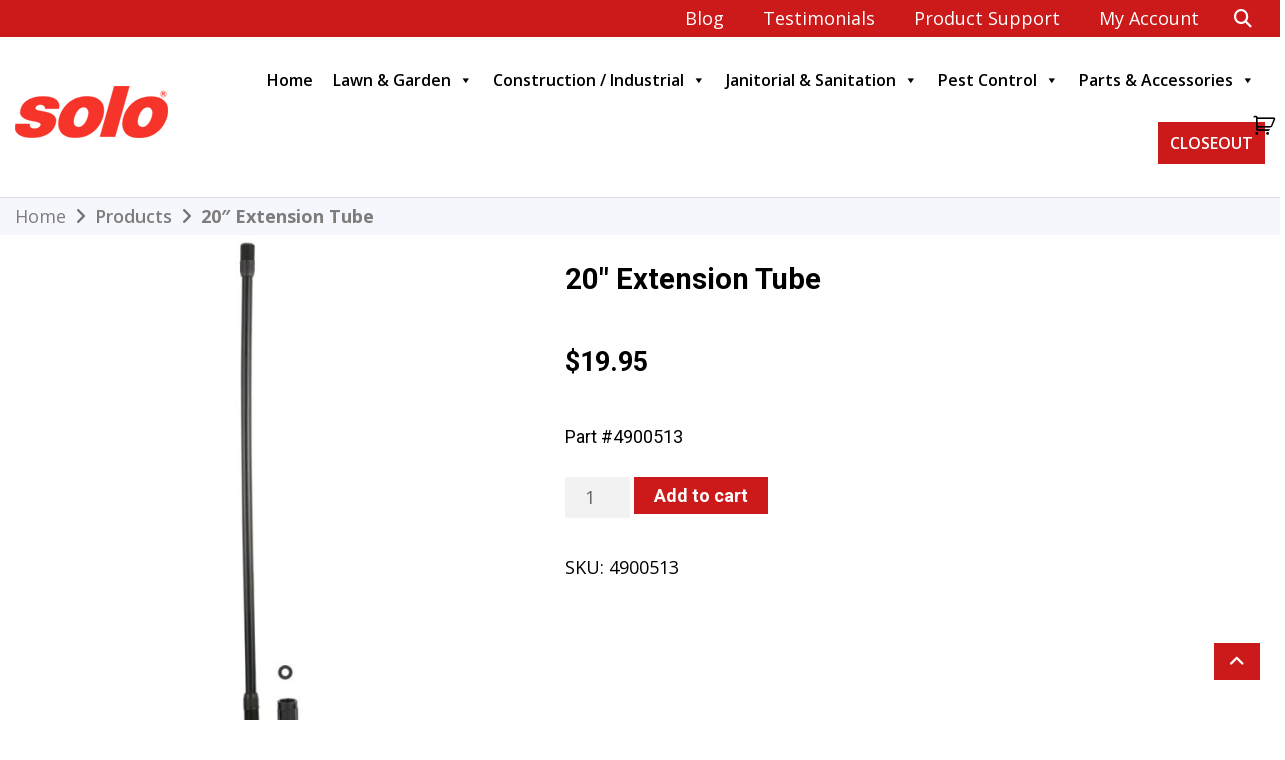

--- FILE ---
content_type: text/html; charset=UTF-8
request_url: https://us.solo.global/product/20-extension-tube/
body_size: 150318
content:
    <!DOCTYPE html>
    <html lang="en-US">

<head>

	        <meta charset="UTF-8">
        <meta name='viewport' content='width=device-width, initial-scale=1.0, maximum-scale=1.0'/>
        <link rel="profile" href="http://gmpg.org/xfn/11">
        
<meta name='robots' content='index, follow, max-image-preview:large, max-snippet:-1, max-video-preview:-1' />

	<!-- This site is optimized with the Yoast SEO plugin v24.9 - https://yoast.com/wordpress/plugins/seo/ -->
	<title>20&quot; Extension Tube - Solo</title>
	<link rel="canonical" href="https://us.solo.global/product/20-extension-tube/" />
	<meta property="og:locale" content="en_US" />
	<meta property="og:type" content="article" />
	<meta property="og:title" content="20&quot; Extension Tube - Solo" />
	<meta property="og:description" content="Part #4900513" />
	<meta property="og:url" content="https://us.solo.global/product/20-extension-tube/" />
	<meta property="og:site_name" content="Solo" />
	<meta property="article:modified_time" content="2025-11-04T14:09:57+00:00" />
	<meta property="og:image" content="https://us.solo.global/wp-content/uploads/2016/07/223-thickbox_default-20-Extension-Tube.jpg" />
	<meta property="og:image:width" content="800" />
	<meta property="og:image:height" content="800" />
	<meta property="og:image:type" content="image/jpeg" />
	<meta name="twitter:card" content="summary_large_image" />
	<meta name="twitter:label1" content="Est. reading time" />
	<meta name="twitter:data1" content="1 minute" />
	<script type="application/ld+json" class="yoast-schema-graph">{"@context":"https://schema.org","@graph":[{"@type":"WebPage","@id":"https://us.solo.global/product/20-extension-tube/","url":"https://us.solo.global/product/20-extension-tube/","name":"20\" Extension Tube - Solo","isPartOf":{"@id":"https://us.solo.global/#website"},"primaryImageOfPage":{"@id":"https://us.solo.global/product/20-extension-tube/#primaryimage"},"image":{"@id":"https://us.solo.global/product/20-extension-tube/#primaryimage"},"thumbnailUrl":"https://us.solo.global/wp-content/uploads/2016/07/223-thickbox_default-20-Extension-Tube.jpg","datePublished":"2016-07-22T20:15:04+00:00","dateModified":"2025-11-04T14:09:57+00:00","breadcrumb":{"@id":"https://us.solo.global/product/20-extension-tube/#breadcrumb"},"inLanguage":"en-US","potentialAction":[{"@type":"ReadAction","target":["https://us.solo.global/product/20-extension-tube/"]}]},{"@type":"ImageObject","inLanguage":"en-US","@id":"https://us.solo.global/product/20-extension-tube/#primaryimage","url":"https://us.solo.global/wp-content/uploads/2016/07/223-thickbox_default-20-Extension-Tube.jpg","contentUrl":"https://us.solo.global/wp-content/uploads/2016/07/223-thickbox_default-20-Extension-Tube.jpg","width":800,"height":800,"caption":"20\" Extension Tube"},{"@type":"BreadcrumbList","@id":"https://us.solo.global/product/20-extension-tube/#breadcrumb","itemListElement":[{"@type":"ListItem","position":1,"name":"Home","item":"https://us.solo.global/"},{"@type":"ListItem","position":2,"name":"Shop","item":"https://us.solo.global/shop/"},{"@type":"ListItem","position":3,"name":"20&#8243; Extension Tube"}]},{"@type":"WebSite","@id":"https://us.solo.global/#website","url":"https://us.solo.global/","name":"Solo","description":"THE BETTER CHOICE. SINCE 1948.","publisher":{"@id":"https://us.solo.global/#organization"},"potentialAction":[{"@type":"SearchAction","target":{"@type":"EntryPoint","urlTemplate":"https://us.solo.global/?s={search_term_string}"},"query-input":{"@type":"PropertyValueSpecification","valueRequired":true,"valueName":"search_term_string"}}],"inLanguage":"en-US"},{"@type":"Organization","@id":"https://us.solo.global/#organization","name":"Solo","url":"https://us.solo.global/","logo":{"@type":"ImageObject","inLanguage":"en-US","@id":"https://us.solo.global/#/schema/logo/image/","url":"https://us.solo.global/wp-content/uploads/2022/08/logo-solo.png","contentUrl":"https://us.solo.global/wp-content/uploads/2022/08/logo-solo.png","width":153,"height":52,"caption":"Solo"},"image":{"@id":"https://us.solo.global/#/schema/logo/image/"}}]}</script>
	<!-- / Yoast SEO plugin. -->


<link rel='dns-prefetch' href='//fonts.googleapis.com' />
<link rel="alternate" type="application/rss+xml" title="Solo &raquo; Feed" href="https://us.solo.global/feed/" />
<link rel="alternate" type="application/rss+xml" title="Solo &raquo; Comments Feed" href="https://us.solo.global/comments/feed/" />
<link rel="alternate" type="application/rss+xml" title="Solo &raquo; 20&#8243; Extension Tube Comments Feed" href="https://us.solo.global/product/20-extension-tube/feed/" />
<link rel="alternate" title="oEmbed (JSON)" type="application/json+oembed" href="https://us.solo.global/wp-json/oembed/1.0/embed?url=https%3A%2F%2Fus.solo.global%2Fproduct%2F20-extension-tube%2F" />
<link rel="alternate" title="oEmbed (XML)" type="text/xml+oembed" href="https://us.solo.global/wp-json/oembed/1.0/embed?url=https%3A%2F%2Fus.solo.global%2Fproduct%2F20-extension-tube%2F&#038;format=xml" />
<style id='wp-img-auto-sizes-contain-inline-css' type='text/css'>
img:is([sizes=auto i],[sizes^="auto," i]){contain-intrinsic-size:3000px 1500px}
/*# sourceURL=wp-img-auto-sizes-contain-inline-css */
</style>
<style id='wp-emoji-styles-inline-css' type='text/css'>

	img.wp-smiley, img.emoji {
		display: inline !important;
		border: none !important;
		box-shadow: none !important;
		height: 1em !important;
		width: 1em !important;
		margin: 0 0.07em !important;
		vertical-align: -0.1em !important;
		background: none !important;
		padding: 0 !important;
	}
/*# sourceURL=wp-emoji-styles-inline-css */
</style>
<style id='wp-block-library-inline-css' type='text/css'>
:root{--wp-block-synced-color:#7a00df;--wp-block-synced-color--rgb:122,0,223;--wp-bound-block-color:var(--wp-block-synced-color);--wp-editor-canvas-background:#ddd;--wp-admin-theme-color:#007cba;--wp-admin-theme-color--rgb:0,124,186;--wp-admin-theme-color-darker-10:#006ba1;--wp-admin-theme-color-darker-10--rgb:0,107,160.5;--wp-admin-theme-color-darker-20:#005a87;--wp-admin-theme-color-darker-20--rgb:0,90,135;--wp-admin-border-width-focus:2px}@media (min-resolution:192dpi){:root{--wp-admin-border-width-focus:1.5px}}.wp-element-button{cursor:pointer}:root .has-very-light-gray-background-color{background-color:#eee}:root .has-very-dark-gray-background-color{background-color:#313131}:root .has-very-light-gray-color{color:#eee}:root .has-very-dark-gray-color{color:#313131}:root .has-vivid-green-cyan-to-vivid-cyan-blue-gradient-background{background:linear-gradient(135deg,#00d084,#0693e3)}:root .has-purple-crush-gradient-background{background:linear-gradient(135deg,#34e2e4,#4721fb 50%,#ab1dfe)}:root .has-hazy-dawn-gradient-background{background:linear-gradient(135deg,#faaca8,#dad0ec)}:root .has-subdued-olive-gradient-background{background:linear-gradient(135deg,#fafae1,#67a671)}:root .has-atomic-cream-gradient-background{background:linear-gradient(135deg,#fdd79a,#004a59)}:root .has-nightshade-gradient-background{background:linear-gradient(135deg,#330968,#31cdcf)}:root .has-midnight-gradient-background{background:linear-gradient(135deg,#020381,#2874fc)}:root{--wp--preset--font-size--normal:16px;--wp--preset--font-size--huge:42px}.has-regular-font-size{font-size:1em}.has-larger-font-size{font-size:2.625em}.has-normal-font-size{font-size:var(--wp--preset--font-size--normal)}.has-huge-font-size{font-size:var(--wp--preset--font-size--huge)}.has-text-align-center{text-align:center}.has-text-align-left{text-align:left}.has-text-align-right{text-align:right}.has-fit-text{white-space:nowrap!important}#end-resizable-editor-section{display:none}.aligncenter{clear:both}.items-justified-left{justify-content:flex-start}.items-justified-center{justify-content:center}.items-justified-right{justify-content:flex-end}.items-justified-space-between{justify-content:space-between}.screen-reader-text{border:0;clip-path:inset(50%);height:1px;margin:-1px;overflow:hidden;padding:0;position:absolute;width:1px;word-wrap:normal!important}.screen-reader-text:focus{background-color:#ddd;clip-path:none;color:#444;display:block;font-size:1em;height:auto;left:5px;line-height:normal;padding:15px 23px 14px;text-decoration:none;top:5px;width:auto;z-index:100000}html :where(.has-border-color){border-style:solid}html :where([style*=border-top-color]){border-top-style:solid}html :where([style*=border-right-color]){border-right-style:solid}html :where([style*=border-bottom-color]){border-bottom-style:solid}html :where([style*=border-left-color]){border-left-style:solid}html :where([style*=border-width]){border-style:solid}html :where([style*=border-top-width]){border-top-style:solid}html :where([style*=border-right-width]){border-right-style:solid}html :where([style*=border-bottom-width]){border-bottom-style:solid}html :where([style*=border-left-width]){border-left-style:solid}html :where(img[class*=wp-image-]){height:auto;max-width:100%}:where(figure){margin:0 0 1em}html :where(.is-position-sticky){--wp-admin--admin-bar--position-offset:var(--wp-admin--admin-bar--height,0px)}@media screen and (max-width:600px){html :where(.is-position-sticky){--wp-admin--admin-bar--position-offset:0px}}

/*# sourceURL=wp-block-library-inline-css */
</style><style id='wp-block-archives-inline-css' type='text/css'>
.wp-block-archives{box-sizing:border-box}.wp-block-archives-dropdown label{display:block}
/*# sourceURL=https://us.solo.global/wp-includes/blocks/archives/style.min.css */
</style>
<style id='wp-block-categories-inline-css' type='text/css'>
.wp-block-categories{box-sizing:border-box}.wp-block-categories.alignleft{margin-right:2em}.wp-block-categories.alignright{margin-left:2em}.wp-block-categories.wp-block-categories-dropdown.aligncenter{text-align:center}.wp-block-categories .wp-block-categories__label{display:block;width:100%}
/*# sourceURL=https://us.solo.global/wp-includes/blocks/categories/style.min.css */
</style>
<style id='wp-block-heading-inline-css' type='text/css'>
h1:where(.wp-block-heading).has-background,h2:where(.wp-block-heading).has-background,h3:where(.wp-block-heading).has-background,h4:where(.wp-block-heading).has-background,h5:where(.wp-block-heading).has-background,h6:where(.wp-block-heading).has-background{padding:1.25em 2.375em}h1.has-text-align-left[style*=writing-mode]:where([style*=vertical-lr]),h1.has-text-align-right[style*=writing-mode]:where([style*=vertical-rl]),h2.has-text-align-left[style*=writing-mode]:where([style*=vertical-lr]),h2.has-text-align-right[style*=writing-mode]:where([style*=vertical-rl]),h3.has-text-align-left[style*=writing-mode]:where([style*=vertical-lr]),h3.has-text-align-right[style*=writing-mode]:where([style*=vertical-rl]),h4.has-text-align-left[style*=writing-mode]:where([style*=vertical-lr]),h4.has-text-align-right[style*=writing-mode]:where([style*=vertical-rl]),h5.has-text-align-left[style*=writing-mode]:where([style*=vertical-lr]),h5.has-text-align-right[style*=writing-mode]:where([style*=vertical-rl]),h6.has-text-align-left[style*=writing-mode]:where([style*=vertical-lr]),h6.has-text-align-right[style*=writing-mode]:where([style*=vertical-rl]){rotate:180deg}
/*# sourceURL=https://us.solo.global/wp-includes/blocks/heading/style.min.css */
</style>
<style id='wp-block-image-inline-css' type='text/css'>
.wp-block-image>a,.wp-block-image>figure>a{display:inline-block}.wp-block-image img{box-sizing:border-box;height:auto;max-width:100%;vertical-align:bottom}@media not (prefers-reduced-motion){.wp-block-image img.hide{visibility:hidden}.wp-block-image img.show{animation:show-content-image .4s}}.wp-block-image[style*=border-radius] img,.wp-block-image[style*=border-radius]>a{border-radius:inherit}.wp-block-image.has-custom-border img{box-sizing:border-box}.wp-block-image.aligncenter{text-align:center}.wp-block-image.alignfull>a,.wp-block-image.alignwide>a{width:100%}.wp-block-image.alignfull img,.wp-block-image.alignwide img{height:auto;width:100%}.wp-block-image .aligncenter,.wp-block-image .alignleft,.wp-block-image .alignright,.wp-block-image.aligncenter,.wp-block-image.alignleft,.wp-block-image.alignright{display:table}.wp-block-image .aligncenter>figcaption,.wp-block-image .alignleft>figcaption,.wp-block-image .alignright>figcaption,.wp-block-image.aligncenter>figcaption,.wp-block-image.alignleft>figcaption,.wp-block-image.alignright>figcaption{caption-side:bottom;display:table-caption}.wp-block-image .alignleft{float:left;margin:.5em 1em .5em 0}.wp-block-image .alignright{float:right;margin:.5em 0 .5em 1em}.wp-block-image .aligncenter{margin-left:auto;margin-right:auto}.wp-block-image :where(figcaption){margin-bottom:1em;margin-top:.5em}.wp-block-image.is-style-circle-mask img{border-radius:9999px}@supports ((-webkit-mask-image:none) or (mask-image:none)) or (-webkit-mask-image:none){.wp-block-image.is-style-circle-mask img{border-radius:0;-webkit-mask-image:url('data:image/svg+xml;utf8,<svg viewBox="0 0 100 100" xmlns="http://www.w3.org/2000/svg"><circle cx="50" cy="50" r="50"/></svg>');mask-image:url('data:image/svg+xml;utf8,<svg viewBox="0 0 100 100" xmlns="http://www.w3.org/2000/svg"><circle cx="50" cy="50" r="50"/></svg>');mask-mode:alpha;-webkit-mask-position:center;mask-position:center;-webkit-mask-repeat:no-repeat;mask-repeat:no-repeat;-webkit-mask-size:contain;mask-size:contain}}:root :where(.wp-block-image.is-style-rounded img,.wp-block-image .is-style-rounded img){border-radius:9999px}.wp-block-image figure{margin:0}.wp-lightbox-container{display:flex;flex-direction:column;position:relative}.wp-lightbox-container img{cursor:zoom-in}.wp-lightbox-container img:hover+button{opacity:1}.wp-lightbox-container button{align-items:center;backdrop-filter:blur(16px) saturate(180%);background-color:#5a5a5a40;border:none;border-radius:4px;cursor:zoom-in;display:flex;height:20px;justify-content:center;opacity:0;padding:0;position:absolute;right:16px;text-align:center;top:16px;width:20px;z-index:100}@media not (prefers-reduced-motion){.wp-lightbox-container button{transition:opacity .2s ease}}.wp-lightbox-container button:focus-visible{outline:3px auto #5a5a5a40;outline:3px auto -webkit-focus-ring-color;outline-offset:3px}.wp-lightbox-container button:hover{cursor:pointer;opacity:1}.wp-lightbox-container button:focus{opacity:1}.wp-lightbox-container button:focus,.wp-lightbox-container button:hover,.wp-lightbox-container button:not(:hover):not(:active):not(.has-background){background-color:#5a5a5a40;border:none}.wp-lightbox-overlay{box-sizing:border-box;cursor:zoom-out;height:100vh;left:0;overflow:hidden;position:fixed;top:0;visibility:hidden;width:100%;z-index:100000}.wp-lightbox-overlay .close-button{align-items:center;cursor:pointer;display:flex;justify-content:center;min-height:40px;min-width:40px;padding:0;position:absolute;right:calc(env(safe-area-inset-right) + 16px);top:calc(env(safe-area-inset-top) + 16px);z-index:5000000}.wp-lightbox-overlay .close-button:focus,.wp-lightbox-overlay .close-button:hover,.wp-lightbox-overlay .close-button:not(:hover):not(:active):not(.has-background){background:none;border:none}.wp-lightbox-overlay .lightbox-image-container{height:var(--wp--lightbox-container-height);left:50%;overflow:hidden;position:absolute;top:50%;transform:translate(-50%,-50%);transform-origin:top left;width:var(--wp--lightbox-container-width);z-index:9999999999}.wp-lightbox-overlay .wp-block-image{align-items:center;box-sizing:border-box;display:flex;height:100%;justify-content:center;margin:0;position:relative;transform-origin:0 0;width:100%;z-index:3000000}.wp-lightbox-overlay .wp-block-image img{height:var(--wp--lightbox-image-height);min-height:var(--wp--lightbox-image-height);min-width:var(--wp--lightbox-image-width);width:var(--wp--lightbox-image-width)}.wp-lightbox-overlay .wp-block-image figcaption{display:none}.wp-lightbox-overlay button{background:none;border:none}.wp-lightbox-overlay .scrim{background-color:#fff;height:100%;opacity:.9;position:absolute;width:100%;z-index:2000000}.wp-lightbox-overlay.active{visibility:visible}@media not (prefers-reduced-motion){.wp-lightbox-overlay.active{animation:turn-on-visibility .25s both}.wp-lightbox-overlay.active img{animation:turn-on-visibility .35s both}.wp-lightbox-overlay.show-closing-animation:not(.active){animation:turn-off-visibility .35s both}.wp-lightbox-overlay.show-closing-animation:not(.active) img{animation:turn-off-visibility .25s both}.wp-lightbox-overlay.zoom.active{animation:none;opacity:1;visibility:visible}.wp-lightbox-overlay.zoom.active .lightbox-image-container{animation:lightbox-zoom-in .4s}.wp-lightbox-overlay.zoom.active .lightbox-image-container img{animation:none}.wp-lightbox-overlay.zoom.active .scrim{animation:turn-on-visibility .4s forwards}.wp-lightbox-overlay.zoom.show-closing-animation:not(.active){animation:none}.wp-lightbox-overlay.zoom.show-closing-animation:not(.active) .lightbox-image-container{animation:lightbox-zoom-out .4s}.wp-lightbox-overlay.zoom.show-closing-animation:not(.active) .lightbox-image-container img{animation:none}.wp-lightbox-overlay.zoom.show-closing-animation:not(.active) .scrim{animation:turn-off-visibility .4s forwards}}@keyframes show-content-image{0%{visibility:hidden}99%{visibility:hidden}to{visibility:visible}}@keyframes turn-on-visibility{0%{opacity:0}to{opacity:1}}@keyframes turn-off-visibility{0%{opacity:1;visibility:visible}99%{opacity:0;visibility:visible}to{opacity:0;visibility:hidden}}@keyframes lightbox-zoom-in{0%{transform:translate(calc((-100vw + var(--wp--lightbox-scrollbar-width))/2 + var(--wp--lightbox-initial-left-position)),calc(-50vh + var(--wp--lightbox-initial-top-position))) scale(var(--wp--lightbox-scale))}to{transform:translate(-50%,-50%) scale(1)}}@keyframes lightbox-zoom-out{0%{transform:translate(-50%,-50%) scale(1);visibility:visible}99%{visibility:visible}to{transform:translate(calc((-100vw + var(--wp--lightbox-scrollbar-width))/2 + var(--wp--lightbox-initial-left-position)),calc(-50vh + var(--wp--lightbox-initial-top-position))) scale(var(--wp--lightbox-scale));visibility:hidden}}
/*# sourceURL=https://us.solo.global/wp-includes/blocks/image/style.min.css */
</style>
<style id='wp-block-image-theme-inline-css' type='text/css'>
:root :where(.wp-block-image figcaption){color:#555;font-size:13px;text-align:center}.is-dark-theme :root :where(.wp-block-image figcaption){color:#ffffffa6}.wp-block-image{margin:0 0 1em}
/*# sourceURL=https://us.solo.global/wp-includes/blocks/image/theme.min.css */
</style>
<style id='wp-block-latest-comments-inline-css' type='text/css'>
ol.wp-block-latest-comments{box-sizing:border-box;margin-left:0}:where(.wp-block-latest-comments:not([style*=line-height] .wp-block-latest-comments__comment)){line-height:1.1}:where(.wp-block-latest-comments:not([style*=line-height] .wp-block-latest-comments__comment-excerpt p)){line-height:1.8}.has-dates :where(.wp-block-latest-comments:not([style*=line-height])),.has-excerpts :where(.wp-block-latest-comments:not([style*=line-height])){line-height:1.5}.wp-block-latest-comments .wp-block-latest-comments{padding-left:0}.wp-block-latest-comments__comment{list-style:none;margin-bottom:1em}.has-avatars .wp-block-latest-comments__comment{list-style:none;min-height:2.25em}.has-avatars .wp-block-latest-comments__comment .wp-block-latest-comments__comment-excerpt,.has-avatars .wp-block-latest-comments__comment .wp-block-latest-comments__comment-meta{margin-left:3.25em}.wp-block-latest-comments__comment-excerpt p{font-size:.875em;margin:.36em 0 1.4em}.wp-block-latest-comments__comment-date{display:block;font-size:.75em}.wp-block-latest-comments .avatar,.wp-block-latest-comments__comment-avatar{border-radius:1.5em;display:block;float:left;height:2.5em;margin-right:.75em;width:2.5em}.wp-block-latest-comments[class*=-font-size] a,.wp-block-latest-comments[style*=font-size] a{font-size:inherit}
/*# sourceURL=https://us.solo.global/wp-includes/blocks/latest-comments/style.min.css */
</style>
<style id='wp-block-latest-posts-inline-css' type='text/css'>
.wp-block-latest-posts{box-sizing:border-box}.wp-block-latest-posts.alignleft{margin-right:2em}.wp-block-latest-posts.alignright{margin-left:2em}.wp-block-latest-posts.wp-block-latest-posts__list{list-style:none}.wp-block-latest-posts.wp-block-latest-posts__list li{clear:both;overflow-wrap:break-word}.wp-block-latest-posts.is-grid{display:flex;flex-wrap:wrap}.wp-block-latest-posts.is-grid li{margin:0 1.25em 1.25em 0;width:100%}@media (min-width:600px){.wp-block-latest-posts.columns-2 li{width:calc(50% - .625em)}.wp-block-latest-posts.columns-2 li:nth-child(2n){margin-right:0}.wp-block-latest-posts.columns-3 li{width:calc(33.33333% - .83333em)}.wp-block-latest-posts.columns-3 li:nth-child(3n){margin-right:0}.wp-block-latest-posts.columns-4 li{width:calc(25% - .9375em)}.wp-block-latest-posts.columns-4 li:nth-child(4n){margin-right:0}.wp-block-latest-posts.columns-5 li{width:calc(20% - 1em)}.wp-block-latest-posts.columns-5 li:nth-child(5n){margin-right:0}.wp-block-latest-posts.columns-6 li{width:calc(16.66667% - 1.04167em)}.wp-block-latest-posts.columns-6 li:nth-child(6n){margin-right:0}}:root :where(.wp-block-latest-posts.is-grid){padding:0}:root :where(.wp-block-latest-posts.wp-block-latest-posts__list){padding-left:0}.wp-block-latest-posts__post-author,.wp-block-latest-posts__post-date{display:block;font-size:.8125em}.wp-block-latest-posts__post-excerpt,.wp-block-latest-posts__post-full-content{margin-bottom:1em;margin-top:.5em}.wp-block-latest-posts__featured-image a{display:inline-block}.wp-block-latest-posts__featured-image img{height:auto;max-width:100%;width:auto}.wp-block-latest-posts__featured-image.alignleft{float:left;margin-right:1em}.wp-block-latest-posts__featured-image.alignright{float:right;margin-left:1em}.wp-block-latest-posts__featured-image.aligncenter{margin-bottom:1em;text-align:center}
/*# sourceURL=https://us.solo.global/wp-includes/blocks/latest-posts/style.min.css */
</style>
<style id='wp-block-list-inline-css' type='text/css'>
ol,ul{box-sizing:border-box}:root :where(.wp-block-list.has-background){padding:1.25em 2.375em}
/*# sourceURL=https://us.solo.global/wp-includes/blocks/list/style.min.css */
</style>
<style id='wp-block-search-inline-css' type='text/css'>
.wp-block-search__button{margin-left:10px;word-break:normal}.wp-block-search__button.has-icon{line-height:0}.wp-block-search__button svg{height:1.25em;min-height:24px;min-width:24px;width:1.25em;fill:currentColor;vertical-align:text-bottom}:where(.wp-block-search__button){border:1px solid #ccc;padding:6px 10px}.wp-block-search__inside-wrapper{display:flex;flex:auto;flex-wrap:nowrap;max-width:100%}.wp-block-search__label{width:100%}.wp-block-search.wp-block-search__button-only .wp-block-search__button{box-sizing:border-box;display:flex;flex-shrink:0;justify-content:center;margin-left:0;max-width:100%}.wp-block-search.wp-block-search__button-only .wp-block-search__inside-wrapper{min-width:0!important;transition-property:width}.wp-block-search.wp-block-search__button-only .wp-block-search__input{flex-basis:100%;transition-duration:.3s}.wp-block-search.wp-block-search__button-only.wp-block-search__searchfield-hidden,.wp-block-search.wp-block-search__button-only.wp-block-search__searchfield-hidden .wp-block-search__inside-wrapper{overflow:hidden}.wp-block-search.wp-block-search__button-only.wp-block-search__searchfield-hidden .wp-block-search__input{border-left-width:0!important;border-right-width:0!important;flex-basis:0;flex-grow:0;margin:0;min-width:0!important;padding-left:0!important;padding-right:0!important;width:0!important}:where(.wp-block-search__input){appearance:none;border:1px solid #949494;flex-grow:1;font-family:inherit;font-size:inherit;font-style:inherit;font-weight:inherit;letter-spacing:inherit;line-height:inherit;margin-left:0;margin-right:0;min-width:3rem;padding:8px;text-decoration:unset!important;text-transform:inherit}:where(.wp-block-search__button-inside .wp-block-search__inside-wrapper){background-color:#fff;border:1px solid #949494;box-sizing:border-box;padding:4px}:where(.wp-block-search__button-inside .wp-block-search__inside-wrapper) .wp-block-search__input{border:none;border-radius:0;padding:0 4px}:where(.wp-block-search__button-inside .wp-block-search__inside-wrapper) .wp-block-search__input:focus{outline:none}:where(.wp-block-search__button-inside .wp-block-search__inside-wrapper) :where(.wp-block-search__button){padding:4px 8px}.wp-block-search.aligncenter .wp-block-search__inside-wrapper{margin:auto}.wp-block[data-align=right] .wp-block-search.wp-block-search__button-only .wp-block-search__inside-wrapper{float:right}
/*# sourceURL=https://us.solo.global/wp-includes/blocks/search/style.min.css */
</style>
<style id='wp-block-search-theme-inline-css' type='text/css'>
.wp-block-search .wp-block-search__label{font-weight:700}.wp-block-search__button{border:1px solid #ccc;padding:.375em .625em}
/*# sourceURL=https://us.solo.global/wp-includes/blocks/search/theme.min.css */
</style>
<style id='wp-block-group-inline-css' type='text/css'>
.wp-block-group{box-sizing:border-box}:where(.wp-block-group.wp-block-group-is-layout-constrained){position:relative}
/*# sourceURL=https://us.solo.global/wp-includes/blocks/group/style.min.css */
</style>
<style id='wp-block-group-theme-inline-css' type='text/css'>
:where(.wp-block-group.has-background){padding:1.25em 2.375em}
/*# sourceURL=https://us.solo.global/wp-includes/blocks/group/theme.min.css */
</style>
<style id='wp-block-paragraph-inline-css' type='text/css'>
.is-small-text{font-size:.875em}.is-regular-text{font-size:1em}.is-large-text{font-size:2.25em}.is-larger-text{font-size:3em}.has-drop-cap:not(:focus):first-letter{float:left;font-size:8.4em;font-style:normal;font-weight:100;line-height:.68;margin:.05em .1em 0 0;text-transform:uppercase}body.rtl .has-drop-cap:not(:focus):first-letter{float:none;margin-left:.1em}p.has-drop-cap.has-background{overflow:hidden}:root :where(p.has-background){padding:1.25em 2.375em}:where(p.has-text-color:not(.has-link-color)) a{color:inherit}p.has-text-align-left[style*="writing-mode:vertical-lr"],p.has-text-align-right[style*="writing-mode:vertical-rl"]{rotate:180deg}
/*# sourceURL=https://us.solo.global/wp-includes/blocks/paragraph/style.min.css */
</style>
<link rel='stylesheet' id='wc-blocks-style-css' href='https://us.solo.global/wp-content/plugins/woocommerce/assets/client/blocks/wc-blocks.css?ver=wc-9.9.5' type='text/css' media='all' />
<style id='global-styles-inline-css' type='text/css'>
:root{--wp--preset--aspect-ratio--square: 1;--wp--preset--aspect-ratio--4-3: 4/3;--wp--preset--aspect-ratio--3-4: 3/4;--wp--preset--aspect-ratio--3-2: 3/2;--wp--preset--aspect-ratio--2-3: 2/3;--wp--preset--aspect-ratio--16-9: 16/9;--wp--preset--aspect-ratio--9-16: 9/16;--wp--preset--color--black: #000000;--wp--preset--color--cyan-bluish-gray: #abb8c3;--wp--preset--color--white: #ffffff;--wp--preset--color--pale-pink: #f78da7;--wp--preset--color--vivid-red: #cf2e2e;--wp--preset--color--luminous-vivid-orange: #ff6900;--wp--preset--color--luminous-vivid-amber: #fcb900;--wp--preset--color--light-green-cyan: #7bdcb5;--wp--preset--color--vivid-green-cyan: #00d084;--wp--preset--color--pale-cyan-blue: #8ed1fc;--wp--preset--color--vivid-cyan-blue: #0693e3;--wp--preset--color--vivid-purple: #9b51e0;--wp--preset--gradient--vivid-cyan-blue-to-vivid-purple: linear-gradient(135deg,rgb(6,147,227) 0%,rgb(155,81,224) 100%);--wp--preset--gradient--light-green-cyan-to-vivid-green-cyan: linear-gradient(135deg,rgb(122,220,180) 0%,rgb(0,208,130) 100%);--wp--preset--gradient--luminous-vivid-amber-to-luminous-vivid-orange: linear-gradient(135deg,rgb(252,185,0) 0%,rgb(255,105,0) 100%);--wp--preset--gradient--luminous-vivid-orange-to-vivid-red: linear-gradient(135deg,rgb(255,105,0) 0%,rgb(207,46,46) 100%);--wp--preset--gradient--very-light-gray-to-cyan-bluish-gray: linear-gradient(135deg,rgb(238,238,238) 0%,rgb(169,184,195) 100%);--wp--preset--gradient--cool-to-warm-spectrum: linear-gradient(135deg,rgb(74,234,220) 0%,rgb(151,120,209) 20%,rgb(207,42,186) 40%,rgb(238,44,130) 60%,rgb(251,105,98) 80%,rgb(254,248,76) 100%);--wp--preset--gradient--blush-light-purple: linear-gradient(135deg,rgb(255,206,236) 0%,rgb(152,150,240) 100%);--wp--preset--gradient--blush-bordeaux: linear-gradient(135deg,rgb(254,205,165) 0%,rgb(254,45,45) 50%,rgb(107,0,62) 100%);--wp--preset--gradient--luminous-dusk: linear-gradient(135deg,rgb(255,203,112) 0%,rgb(199,81,192) 50%,rgb(65,88,208) 100%);--wp--preset--gradient--pale-ocean: linear-gradient(135deg,rgb(255,245,203) 0%,rgb(182,227,212) 50%,rgb(51,167,181) 100%);--wp--preset--gradient--electric-grass: linear-gradient(135deg,rgb(202,248,128) 0%,rgb(113,206,126) 100%);--wp--preset--gradient--midnight: linear-gradient(135deg,rgb(2,3,129) 0%,rgb(40,116,252) 100%);--wp--preset--font-size--small: 13px;--wp--preset--font-size--medium: 20px;--wp--preset--font-size--large: 36px;--wp--preset--font-size--x-large: 42px;--wp--preset--spacing--20: 0.44rem;--wp--preset--spacing--30: 0.67rem;--wp--preset--spacing--40: 1rem;--wp--preset--spacing--50: 1.5rem;--wp--preset--spacing--60: 2.25rem;--wp--preset--spacing--70: 3.38rem;--wp--preset--spacing--80: 5.06rem;--wp--preset--shadow--natural: 6px 6px 9px rgba(0, 0, 0, 0.2);--wp--preset--shadow--deep: 12px 12px 50px rgba(0, 0, 0, 0.4);--wp--preset--shadow--sharp: 6px 6px 0px rgba(0, 0, 0, 0.2);--wp--preset--shadow--outlined: 6px 6px 0px -3px rgb(255, 255, 255), 6px 6px rgb(0, 0, 0);--wp--preset--shadow--crisp: 6px 6px 0px rgb(0, 0, 0);}:where(.is-layout-flex){gap: 0.5em;}:where(.is-layout-grid){gap: 0.5em;}body .is-layout-flex{display: flex;}.is-layout-flex{flex-wrap: wrap;align-items: center;}.is-layout-flex > :is(*, div){margin: 0;}body .is-layout-grid{display: grid;}.is-layout-grid > :is(*, div){margin: 0;}:where(.wp-block-columns.is-layout-flex){gap: 2em;}:where(.wp-block-columns.is-layout-grid){gap: 2em;}:where(.wp-block-post-template.is-layout-flex){gap: 1.25em;}:where(.wp-block-post-template.is-layout-grid){gap: 1.25em;}.has-black-color{color: var(--wp--preset--color--black) !important;}.has-cyan-bluish-gray-color{color: var(--wp--preset--color--cyan-bluish-gray) !important;}.has-white-color{color: var(--wp--preset--color--white) !important;}.has-pale-pink-color{color: var(--wp--preset--color--pale-pink) !important;}.has-vivid-red-color{color: var(--wp--preset--color--vivid-red) !important;}.has-luminous-vivid-orange-color{color: var(--wp--preset--color--luminous-vivid-orange) !important;}.has-luminous-vivid-amber-color{color: var(--wp--preset--color--luminous-vivid-amber) !important;}.has-light-green-cyan-color{color: var(--wp--preset--color--light-green-cyan) !important;}.has-vivid-green-cyan-color{color: var(--wp--preset--color--vivid-green-cyan) !important;}.has-pale-cyan-blue-color{color: var(--wp--preset--color--pale-cyan-blue) !important;}.has-vivid-cyan-blue-color{color: var(--wp--preset--color--vivid-cyan-blue) !important;}.has-vivid-purple-color{color: var(--wp--preset--color--vivid-purple) !important;}.has-black-background-color{background-color: var(--wp--preset--color--black) !important;}.has-cyan-bluish-gray-background-color{background-color: var(--wp--preset--color--cyan-bluish-gray) !important;}.has-white-background-color{background-color: var(--wp--preset--color--white) !important;}.has-pale-pink-background-color{background-color: var(--wp--preset--color--pale-pink) !important;}.has-vivid-red-background-color{background-color: var(--wp--preset--color--vivid-red) !important;}.has-luminous-vivid-orange-background-color{background-color: var(--wp--preset--color--luminous-vivid-orange) !important;}.has-luminous-vivid-amber-background-color{background-color: var(--wp--preset--color--luminous-vivid-amber) !important;}.has-light-green-cyan-background-color{background-color: var(--wp--preset--color--light-green-cyan) !important;}.has-vivid-green-cyan-background-color{background-color: var(--wp--preset--color--vivid-green-cyan) !important;}.has-pale-cyan-blue-background-color{background-color: var(--wp--preset--color--pale-cyan-blue) !important;}.has-vivid-cyan-blue-background-color{background-color: var(--wp--preset--color--vivid-cyan-blue) !important;}.has-vivid-purple-background-color{background-color: var(--wp--preset--color--vivid-purple) !important;}.has-black-border-color{border-color: var(--wp--preset--color--black) !important;}.has-cyan-bluish-gray-border-color{border-color: var(--wp--preset--color--cyan-bluish-gray) !important;}.has-white-border-color{border-color: var(--wp--preset--color--white) !important;}.has-pale-pink-border-color{border-color: var(--wp--preset--color--pale-pink) !important;}.has-vivid-red-border-color{border-color: var(--wp--preset--color--vivid-red) !important;}.has-luminous-vivid-orange-border-color{border-color: var(--wp--preset--color--luminous-vivid-orange) !important;}.has-luminous-vivid-amber-border-color{border-color: var(--wp--preset--color--luminous-vivid-amber) !important;}.has-light-green-cyan-border-color{border-color: var(--wp--preset--color--light-green-cyan) !important;}.has-vivid-green-cyan-border-color{border-color: var(--wp--preset--color--vivid-green-cyan) !important;}.has-pale-cyan-blue-border-color{border-color: var(--wp--preset--color--pale-cyan-blue) !important;}.has-vivid-cyan-blue-border-color{border-color: var(--wp--preset--color--vivid-cyan-blue) !important;}.has-vivid-purple-border-color{border-color: var(--wp--preset--color--vivid-purple) !important;}.has-vivid-cyan-blue-to-vivid-purple-gradient-background{background: var(--wp--preset--gradient--vivid-cyan-blue-to-vivid-purple) !important;}.has-light-green-cyan-to-vivid-green-cyan-gradient-background{background: var(--wp--preset--gradient--light-green-cyan-to-vivid-green-cyan) !important;}.has-luminous-vivid-amber-to-luminous-vivid-orange-gradient-background{background: var(--wp--preset--gradient--luminous-vivid-amber-to-luminous-vivid-orange) !important;}.has-luminous-vivid-orange-to-vivid-red-gradient-background{background: var(--wp--preset--gradient--luminous-vivid-orange-to-vivid-red) !important;}.has-very-light-gray-to-cyan-bluish-gray-gradient-background{background: var(--wp--preset--gradient--very-light-gray-to-cyan-bluish-gray) !important;}.has-cool-to-warm-spectrum-gradient-background{background: var(--wp--preset--gradient--cool-to-warm-spectrum) !important;}.has-blush-light-purple-gradient-background{background: var(--wp--preset--gradient--blush-light-purple) !important;}.has-blush-bordeaux-gradient-background{background: var(--wp--preset--gradient--blush-bordeaux) !important;}.has-luminous-dusk-gradient-background{background: var(--wp--preset--gradient--luminous-dusk) !important;}.has-pale-ocean-gradient-background{background: var(--wp--preset--gradient--pale-ocean) !important;}.has-electric-grass-gradient-background{background: var(--wp--preset--gradient--electric-grass) !important;}.has-midnight-gradient-background{background: var(--wp--preset--gradient--midnight) !important;}.has-small-font-size{font-size: var(--wp--preset--font-size--small) !important;}.has-medium-font-size{font-size: var(--wp--preset--font-size--medium) !important;}.has-large-font-size{font-size: var(--wp--preset--font-size--large) !important;}.has-x-large-font-size{font-size: var(--wp--preset--font-size--x-large) !important;}
/*# sourceURL=global-styles-inline-css */
</style>

<style id='classic-theme-styles-inline-css' type='text/css'>
/*! This file is auto-generated */
.wp-block-button__link{color:#fff;background-color:#32373c;border-radius:9999px;box-shadow:none;text-decoration:none;padding:calc(.667em + 2px) calc(1.333em + 2px);font-size:1.125em}.wp-block-file__button{background:#32373c;color:#fff;text-decoration:none}
/*# sourceURL=/wp-includes/css/classic-themes.min.css */
</style>
<link rel='stylesheet' id='easy_testimonial_style-css' href='https://us.solo.global/wp-content/plugins/easy-testimonials/include/assets/css/style.css?ver=6.9' type='text/css' media='all' />
<link rel='stylesheet' id='woocommerce-layout-css' href='https://us.solo.global/wp-content/plugins/woocommerce/assets/css/woocommerce-layout.css?ver=9.9.5' type='text/css' media='all' />
<link rel='stylesheet' id='woocommerce-smallscreen-css' href='https://us.solo.global/wp-content/plugins/woocommerce/assets/css/woocommerce-smallscreen.css?ver=9.9.5' type='text/css' media='only screen and (max-width: 768px)' />
<link rel='stylesheet' id='woocommerce-general-css' href='https://us.solo.global/wp-content/plugins/woocommerce/assets/css/woocommerce.css?ver=9.9.5' type='text/css' media='all' />
<style id='woocommerce-inline-inline-css' type='text/css'>
.woocommerce form .form-row .required { visibility: visible; }
/*# sourceURL=woocommerce-inline-inline-css */
</style>
<link rel='stylesheet' id='aws-style-css' href='https://us.solo.global/wp-content/plugins/advanced-woo-search/assets/css/common.min.css?ver=3.32' type='text/css' media='all' />
<link rel='stylesheet' id='woocommerce-product-attachment-css' href='https://us.solo.global/wp-content/plugins/woo-product-attachment/public/css/woocommerce-product-attachment-public.css?ver=2.1.6' type='text/css' media='all' />
<link rel='stylesheet' id='megamenu-css' href='https://us.solo.global/wp-content/uploads/maxmegamenu/style.css?ver=8561f5' type='text/css' media='all' />
<link rel='stylesheet' id='dashicons-css' href='https://us.solo.global/wp-includes/css/dashicons.min.css?ver=6.9' type='text/css' media='all' />
<link rel='stylesheet' id='megamenu-genericons-css' href='https://us.solo.global/wp-content/plugins/megamenu-pro/icons/genericons/genericons/genericons.css?ver=2.4' type='text/css' media='all' />
<link rel='stylesheet' id='megamenu-fontawesome-css' href='https://us.solo.global/wp-content/plugins/megamenu-pro/icons/fontawesome/css/font-awesome.min.css?ver=2.4' type='text/css' media='all' />
<link rel='stylesheet' id='megamenu-fontawesome5-css' href='https://us.solo.global/wp-content/plugins/megamenu-pro/icons/fontawesome5/css/all.min.css?ver=2.4' type='text/css' media='all' />
<link rel='stylesheet' id='megamenu-fontawesome6-css' href='https://us.solo.global/wp-content/plugins/megamenu-pro/icons/fontawesome6/css/all.min.css?ver=2.4' type='text/css' media='all' />
<link rel='stylesheet' id='brands-styles-css' href='https://us.solo.global/wp-content/plugins/woocommerce/assets/css/brands.css?ver=9.9.5' type='text/css' media='all' />
<link rel='stylesheet' id='flexible-shipping-free-shipping-css' href='https://us.solo.global/wp-content/plugins/flexible-shipping/assets/dist/css/free-shipping.css?ver=6.0.0.2' type='text/css' media='all' />
<link rel='stylesheet' id='slick-css' href='https://us.solo.global/wp-content/plugins/woo-product-gallery-slider/assets/css/slick.css?ver=2.3.20' type='text/css' media='all' />
<link rel='stylesheet' id='slick-theme-css' href='https://us.solo.global/wp-content/plugins/woo-product-gallery-slider/assets/css/slick-theme.css?ver=2.3.20' type='text/css' media='all' />
<link rel='stylesheet' id='fancybox-css' href='https://us.solo.global/wp-content/plugins/woo-product-gallery-slider/assets/css/jquery.fancybox.min.css?ver=2.3.20' type='text/css' media='all' />
<style id='fancybox-inline-css' type='text/css'>

					.wpgs-nav .slick-track {
						transform: inherit !important;
					}
				.wpgs-for .slick-slide{cursor:pointer;}
/*# sourceURL=fancybox-inline-css */
</style>
<link rel='stylesheet' id='flaticon-wpgs-css' href='https://us.solo.global/wp-content/plugins/woo-product-gallery-slider/assets/css/font/flaticon.css?ver=2.3.20' type='text/css' media='all' />
<link rel='stylesheet' id='master-google-fonts-css' href='https://fonts.googleapis.com/css?family=Roboto%3A400%2C500%2C300%2C700%2C400italic%7CRoboto%3A400%2C500%2C300%2C700%2C400italic%7CRoboto%3A400%2C500%2C300%2C700%2C400italic%7CRoboto%3A400%2C500%2C300%2C700%2C400italic%7CRoboto%3A400%2C500%2C300%2C700%2C400italic%7COpen+Sans%3A400%2C400italic%2C600%2C700&#038;ver=6.9' type='text/css' media='all' />
<link rel='stylesheet' id='bootstrap-css' href='https://us.solo.global/wp-content/themes/master/assets/frameworks/bootstrap/bootstrap.css?ver=6.9' type='text/css' media='all' />
<link rel='stylesheet' id='fontawesome-css' href='https://us.solo.global/wp-content/themes/master/assets/frameworks/font-awesome/css/all.css?ver=6.9' type='text/css' media='all' />
<link rel='stylesheet' id='animate-css-css' href='https://us.solo.global/wp-content/themes/master/assets/frameworks/wow/css/animate.css?ver=6.9' type='text/css' media='all' />
<link rel='stylesheet' id='master-style-css' href='https://us.solo.global/wp-content/themes/master/style.css?ver=6.9' type='text/css' media='all' />
<script type="text/javascript" src="https://us.solo.global/wp-includes/js/jquery/jquery.min.js?ver=3.7.1" id="jquery-core-js"></script>
<script type="text/javascript" src="https://us.solo.global/wp-includes/js/jquery/jquery-migrate.min.js?ver=3.4.1" id="jquery-migrate-js"></script>
<script type="text/javascript" src="https://us.solo.global/wp-content/plugins/woocommerce/assets/js/jquery-blockui/jquery.blockUI.min.js?ver=2.7.0-wc.9.9.5" id="jquery-blockui-js" defer="defer" data-wp-strategy="defer"></script>
<script type="text/javascript" id="wc-add-to-cart-js-extra">
/* <![CDATA[ */
var wc_add_to_cart_params = {"ajax_url":"/wp-admin/admin-ajax.php","wc_ajax_url":"/?wc-ajax=%%endpoint%%","i18n_view_cart":"View cart","cart_url":"https://us.solo.global/cart/","is_cart":"","cart_redirect_after_add":"no"};
//# sourceURL=wc-add-to-cart-js-extra
/* ]]> */
</script>
<script type="text/javascript" src="https://us.solo.global/wp-content/plugins/woocommerce/assets/js/frontend/add-to-cart.min.js?ver=9.9.5" id="wc-add-to-cart-js" defer="defer" data-wp-strategy="defer"></script>
<script type="text/javascript" id="wc-single-product-js-extra">
/* <![CDATA[ */
var wc_single_product_params = {"i18n_required_rating_text":"Please select a rating","i18n_rating_options":["1 of 5 stars","2 of 5 stars","3 of 5 stars","4 of 5 stars","5 of 5 stars"],"i18n_product_gallery_trigger_text":"View full-screen image gallery","review_rating_required":"yes","flexslider":{"rtl":false,"animation":"slide","smoothHeight":true,"directionNav":false,"controlNav":"thumbnails","slideshow":false,"animationSpeed":500,"animationLoop":false,"allowOneSlide":false},"zoom_enabled":"","zoom_options":[],"photoswipe_enabled":"","photoswipe_options":{"shareEl":false,"closeOnScroll":false,"history":false,"hideAnimationDuration":0,"showAnimationDuration":0},"flexslider_enabled":""};
//# sourceURL=wc-single-product-js-extra
/* ]]> */
</script>
<script type="text/javascript" src="https://us.solo.global/wp-content/plugins/woocommerce/assets/js/frontend/single-product.min.js?ver=9.9.5" id="wc-single-product-js" defer="defer" data-wp-strategy="defer"></script>
<script type="text/javascript" src="https://us.solo.global/wp-content/plugins/woocommerce/assets/js/js-cookie/js.cookie.min.js?ver=2.1.4-wc.9.9.5" id="js-cookie-js" defer="defer" data-wp-strategy="defer"></script>
<script type="text/javascript" id="woocommerce-js-extra">
/* <![CDATA[ */
var woocommerce_params = {"ajax_url":"/wp-admin/admin-ajax.php","wc_ajax_url":"/?wc-ajax=%%endpoint%%","i18n_password_show":"Show password","i18n_password_hide":"Hide password"};
//# sourceURL=woocommerce-js-extra
/* ]]> */
</script>
<script type="text/javascript" src="https://us.solo.global/wp-content/plugins/woocommerce/assets/js/frontend/woocommerce.min.js?ver=9.9.5" id="woocommerce-js" defer="defer" data-wp-strategy="defer"></script>
<script type="text/javascript" src="https://us.solo.global/wp-content/plugins/woo-product-attachment/public/js/woocommerce-product-attachment-public.js?ver=2.1.6" id="woocommerce-product-attachment-js"></script>
<script type="text/javascript" src="https://us.solo.global/wp-content/themes/master/assets/js/jquery-migrate-1.4.1-wp.js?ver=1" id="master-migrate-js"></script>
<script type="text/javascript" src="https://us.solo.global/wp-content/themes/master/assets/frameworks/bootstrap/bootstrap.js?ver=1" id="jquery-bootstrap-js"></script>
<script type="text/javascript" src="https://us.solo.global/wp-content/themes/master/assets/frameworks/slick/slick.js?ver=1" id="jquery-slick-js"></script>
<script type="text/javascript" src="https://us.solo.global/wp-content/themes/master/assets/frameworks/wow/js/wow.js?ver=1" id="wow-js"></script>
<script type="text/javascript" src="https://us.solo.global/wp-content/themes/master/assets/custom/mobile-menu.js?ver=1" id="master-mobile-menu-js"></script>
<script type="text/javascript" id="master-main-js-extra">
/* <![CDATA[ */
var customzier_values = {"master-enbale-top-bar-header":"1","master-top-bar-phone":"","master-top-bar-email":"","master-top-bar-location":"","master-top-bar-social-menu":"","master-enable-extra-button":"","master-text-extra-button-text":"More Demos","master-link-extra-button":"https://carolinacustomdesigns.com/","master-enable-transparent-header":"","master-extra-button-open-new-tab":"0","master-site-identity-color":"#313131","master-top-header-background-bar-color":"#cc1a1a","master-menu-header-background-color":"#FFFFFF","master-ccd-h1-h6":"#000000","master-footer-background-color":"#22252a","master-footer-text-color":"#fff","master-color-reset":"","master-font-family-site-identity":"Roboto:400,500,300,700,400italic","master-font-family-menu":"Roboto:400,500,300,700,400italic","master-font-family-h1-h6":"Roboto:400,500,300,700,400italic","master-font-family-title-size":"30","master-font-family-content-size":"18","master-font-family-body-p":"Roboto:400,500,300,700,400italic","master-font-family-button-text":"Roboto:400,500,300,700,400italic","master-footer-copy-right-text":"Open+Sans:400,400italic,600,700","master-enbale-slider":"1","master-excerpt-length":"30","master-select-post-form":"form-post","master-select-from-cat":"1","master-select-from-page":"0","master-slider-enable-blog":"1","master-slider-button-text":"","master-slider-enable-pager":"1","master-slider-enable-arrow":"","master-feature-enable":"","master-feature-section-title":"Feature Section","master-feature-excerpt-length":"30","master-feature-select-form":"form-category","master-feature-from-category":"1","master-feature-from-page":"0","master-feature-page-icon":"","master-feature-button-text":"","master-feature-background-image":"","master-enable-call-to-action":"","master-call-excerpt-length":"30","master-call-to-action-select-from-page":"0","master-button-text":"Learn more","master-enable-about-us":"","ccd-excerpt-length":"30","master-about-us-select-page":"0","master-about-us-button-text":"Details","master-about-us-background-image":"","master-testimonila-enable":"","master-testimonial-section-title":"Testimonial","master-testimonial-excerpt-length":"30","master-testimonial-select-form":"form-category","master-testimonial-from-category":"1","master-testimonial-select-for-page":"0","master-testimonial-designation":"CEO","master-testimonial-background-image":"","master-blog-section-enable":"1","master-blog-section-title-text":"From Our Blog","master-blog-excerpt-length":"30","master-blog-select-category":"23","master-blog-button-text":"Read More","master-blog-background-image":"","master-contact-section-enable":"","master-contact-section-title":"","master-contact-section-short-code":"","master-contact-background-image":"","master-enable-static-page":"1","master-default-layout":"no-sidebar","master-single-post-image-align":"full","master-archive-image-align":"full","master-archive-layout":"thumbnail-and-excerpt","master-number-of-words":"40","master-conatiner-width-layout":"1400","master-enable-back-to-top":"1","master-enable-breadcrumb":"1","master-copyright-text":"Copyright \u00a9 Solo Incorporated. All rights reserved.","master-enable-scroll-to-top":"1","master-enable-theme-name":"1","master-page-id_1":"84","master-page-id_2":"98031"};
//# sourceURL=master-main-js-extra
/* ]]> */
</script>
<script type="text/javascript" src="https://us.solo.global/wp-content/themes/master/assets/custom/main.js?ver=1" id="master-main-js"></script>
<script type="text/javascript" id="easy-testimonials-reveal-js-extra">
/* <![CDATA[ */
var easy_testimonials_reveal = {"show_less_text":"Show Less"};
//# sourceURL=easy-testimonials-reveal-js-extra
/* ]]> */
</script>
<script type="text/javascript" src="https://us.solo.global/wp-content/plugins/easy-testimonials/include/assets/js/easy-testimonials-reveal.js?ver=6.9" id="easy-testimonials-reveal-js"></script>
<link rel="https://api.w.org/" href="https://us.solo.global/wp-json/" /><link rel="alternate" title="JSON" type="application/json" href="https://us.solo.global/wp-json/wp/v2/product/61332" /><link rel="EditURI" type="application/rsd+xml" title="RSD" href="https://us.solo.global/xmlrpc.php?rsd" />
<meta name="generator" content="WordPress 6.9" />
<meta name="generator" content="WooCommerce 9.9.5" />
<link rel='shortlink' href='https://us.solo.global/?p=61332' />
<style type="text/css" media="screen"></style><style type="text/css" media="screen">@media (max-width: 728px) {}</style><style type="text/css" media="screen">@media (max-width: 320px) {}</style>      
      <style type="text/css">

        /*site identity font family*/
            .site-title,
            .site-title a,
            .site-description,
            .site-description a {
                font-family: 'Roboto';
            }
                        
            h2, h2 a, .h2, .h2 a, 
            h2.widget-title, .h1, .h3, .h4, .h5, .h6, 
            h1, h3, h4, h5, h6 .h1 a, .h3 a, .h4 a,
            .h5 a, .h6 a, h1 a, h3 a, h4 a, h5 a, 
            h6 a {
                font-family: 'Roboto';
            }

            /* readmore and fonts*/
            .readmore, .master-header-wrap .master-head-search form .search-submit, .widget_search form .search-submit, a.btn, .btn, a.readmore, .readmore, .wpcf7-form .wpcf7-submit, button, input[type="button"], input[type="reset"], input[type="submit"], .dark-theme .site-content a.readmore, .dark-theme .site-content .readmore, .dark-theme #master-social-icons ul li a, .dark-theme-coloured .btn, .dark-theme-coloured a.btn, .dark-theme-coloured button, .dark-theme-coloured input[type="submit"], .dark-theme-coloured .master-header-wrap .master-head-search form .search-submit {
                font-family: 'Roboto';
            }

            /*font family menu text*/
             nav#site-navigation ul a
            {
                font-family: 'Roboto';
            }

            /*font family body paragraph text*/
            p
            {
                font-family: 'Roboto';
            }

            /*font family footer copyright  text*/
            .ccd-copyright 
            {
                font-family: 'Open Sans';
            }


             
            .widget-title, .widgettitle, .page-title, body .entry-title,
            .elementor-heading-title {
                font-size: 30px;
            }
            body, html {
                font-size: 18px;
            }




        /*=====COLOR OPTION=====*/
        /*Color*/
        /*----------------------------------*/
                    /*Site identity / logo & tagline*/
            body:not(.transparent-header) .site-branding a,
            body:not(.transparent-header) .site-branding p,
            body.home.transparent-header.small-header .site-branding a,
            body.home.transparent-header.small-header .site-branding p {
              color: #313131;
            }
                    #ccd-top-header
            {
                background-color: #cc1a1a;
            }

                    @media (min-width: 1200px) {
                .container {
                    max-width: 1400px;
                }
            }

                    header.site-header
            {
                background-color: #FFFFFF;
            }

                    .widget-title, .widgettitle, .page-title, .entry-title, .widget-title a, .widgettitle a, .page-title a, .entry-title a
            {
                color: #000000;
            }

                    .widget-title:before, .widgettitle:before, .page-title:before, .entry-title:before
            {
                display: none;
            }
            .widget-title, .widgettitle, .page-title, body .entry-title {
                margin-bottom: 0;
            }

            .slick-slider .slick-arrow {
                margin-top: -52px;
            }


                    .site-footer
            {
                background-color: #22252a;
            }

                    .site-footer,
            .site-footer a,
            .site-footer .ccd-footer-widget,
            .site-footer .widget-title,
            .site-footer .widget tr ,
            .site-footer .widget tr th,
            .site-footer .widget tr td,
            .site-footer caption
            {
                color: #fff!important;
            }

                    #ccd-testimonials {
                display: none;
            }
                    #ccd-featured {
                display: none;
            }
                    #ccd-blog {
                display: block;
            }

                    #ccd-contact {
                display: none;
            }
               </style>
    	<noscript><style>.woocommerce-product-gallery{ opacity: 1 !important; }</style></noscript>
			<style type="text/css">
					.site-title,
			.site-description {
				position: absolute;
				clip: rect(1px, 1px, 1px, 1px);
			}
				</style>
		<style type="text/css">.wpgs-for .slick-arrow::before,.wpgs-nav .slick-prev::before, .wpgs-nav .slick-next::before{color:#000;}.fancybox-bg{background-color:rgba(10,0,0,0.75);}.fancybox-caption,.fancybox-infobar{color:#fff;}.wpgs-nav .slick-slide{border-color:transparent}.wpgs-nav .slick-current{border-color:#000}.wpgs-video-wrapper{min-height:500px;}</style><link rel="icon" href="https://us.solo.global/wp-content/uploads/2022/08/logo-solo-150x52.png" sizes="32x32" />
<link rel="icon" href="https://us.solo.global/wp-content/uploads/2022/08/logo-solo.png" sizes="192x192" />
<link rel="apple-touch-icon" href="https://us.solo.global/wp-content/uploads/2022/08/logo-solo.png" />
<meta name="msapplication-TileImage" content="https://us.solo.global/wp-content/uploads/2022/08/logo-solo.png" />
<style type="text/css">/** Mega Menu CSS: fs **/</style>
<link rel='stylesheet' id='wc-authnet-blocks-checkout-style-css' href='https://us.solo.global/wp-content/plugins/woo-authorize-net-gateway-aim/build/style-index.css?ver=771427083b9200d94535' type='text/css' media='all' />
</head>

<body class="wp-singular product-template-default single single-product postid-61332 wp-custom-logo wp-embed-responsive wp-theme-master theme-master woocommerce woocommerce-page woocommerce-no-js mega-menu-menu-1 ccd-no-sidebar non-tarnsparent ">

    <div id="page" class="site clearfix">
    <a class="skip-link screen-reader-text" href="#content">Skip to content</a>

                <header id="masthead" class="site-header img-cover" style="background-image: url();">
        <div class="ccd-header-wrap">

                        <div id="ccd-top-header" class="">
                <div class="container">
                    <div class="row">
                        <div class="col-lg-4 ccd-head-list-item-wrap" >
                            <!-- head list item -->
                            <div id="ccd-head-list-item">
                                                                <ul>
                                                                                                                                            </ul>
                            </div>                            
                        </div>

                        <div class="col-lg-8">
                            <a href="#!" class="head-list-toggle float-left d-lg-none"></a>

                            <div class="ccd-social-icons-wrap">
                                <div class="ccd-head-search">
                                    <div class="aws-container" data-url="/?wc-ajax=aws_action" data-siteurl="https://us.solo.global" data-lang="" data-show-loader="true" data-show-more="true" data-show-page="true" data-ajax-search="true" data-show-clear="true" data-mobile-screen="false" data-use-analytics="false" data-min-chars="2" data-buttons-order="1" data-timeout="300" data-is-mobile="false" data-page-id="61332" data-tax="" ><form class="aws-search-form" action="https://us.solo.global/" method="get" role="search" ><div class="aws-wrapper"><label class="aws-search-label" for="696cf8476552f">Search</label><input type="search" name="s" id="696cf8476552f" value="" class="aws-search-field" placeholder="Search" autocomplete="off" /><input type="hidden" name="post_type" value="product"><input type="hidden" name="type_aws" value="true"><div class="aws-search-clear"><span>×</span></div><div class="aws-loader"></div></div></form></div>                                </div>
                                <!-- search toggle icon -->
                                <button class="ccd-head-search-toggler float-right"><i class="fas fa-search"></i></button> 

                                <!-- social icons -->
                                <div id="ccd-social-icons" class="float-right">
                                    <div class="menu-top-menu-container"><ul id="social-menu" class="menu"><li id="menu-item-233" class="menu-item menu-item-type-post_type menu-item-object-page menu-item-233"><a href="https://us.solo.global/blog/">Blog</a></li>
<li id="menu-item-523" class="menu-item menu-item-type-post_type menu-item-object-page menu-item-523"><a href="https://us.solo.global/testimonials/">Testimonials</a></li>
<li id="menu-item-651" class="menu-item menu-item-type-custom menu-item-object-custom menu-item-651"><a target="_blank" href="https://support.us.solo.global">Product Support</a></li>
<li id="menu-item-61187" class="menu-item menu-item-type-post_type menu-item-object-page menu-item-61187"><a href="https://us.solo.global/my-account/">My account</a></li>
</ul></div> 
                                </div>                          
                            </div>
                        </div>
                    </div>

                </div>
            </div>
            
            <div class="ccd-header-wrap-nav">
                <div class="container">
                    <div class="ccd-header-row row align-items-center">
                        <div class="ccd-logo-manage">
                            <div class="site-branding">
                                <a href="https://us.solo.global/" class="custom-logo-link" rel="home"><img width="153" height="52" src="https://us.solo.global/wp-content/uploads/2022/08/logo-solo.png" class="custom-logo" alt="Solo" decoding="async" srcset="https://us.solo.global/wp-content/uploads/2022/08/logo-solo.png 153w, https://us.solo.global/wp-content/uploads/2022/08/logo-solo-150x52.png 150w" sizes="(max-width: 153px) 100vw, 153px" /></a>                                    <h1 class="site-title">
                                        <a href="https://us.solo.global/" rel="home">
                                            Solo                                        </a>
                                    </h1>
                                                                        <p class="site-description">THE BETTER CHOICE. SINCE 1948.</p>
                                                            </div><!-- .site-branding -->                   
                        </div><!-- site brand-->

                        <!-- left and right nav -->
                        <div class="ccd-logo-left-right-nav ccd-menu-toggler-manage">
                            <!-- search toggle icon -->
                                                       
                                                            

                            <button class="menu-toggler" id="menu-icon">
                                <span></span>
                                <span></span>
                                <span></span>
                                <span></span>
                            </button>
                            
                            <nav id="site-navigation" class="main-navigation">
                                <button class="menu-toggle" aria-controls="primary-menu" aria-expanded="false">Primary Menu</button>
                                <div id="mega-menu-wrap-menu-1" class="mega-menu-wrap"><div class="mega-menu-toggle"><div class="mega-toggle-blocks-left"></div><div class="mega-toggle-blocks-center"></div><div class="mega-toggle-blocks-right"><div class='mega-toggle-block mega-menu-toggle-animated-block mega-toggle-block-0' id='mega-toggle-block-0'><button aria-label="Toggle Menu" class="mega-toggle-animated mega-toggle-animated-slider" type="button" aria-expanded="false">
                  <span class="mega-toggle-animated-box">
                    <span class="mega-toggle-animated-inner"></span>
                  </span>
                </button></div></div></div><ul id="mega-menu-menu-1" class="mega-menu max-mega-menu mega-menu-horizontal mega-no-js" data-event="hover" data-effect="fade_up" data-effect-speed="200" data-effect-mobile="slide" data-effect-speed-mobile="200" data-mobile-force-width="false" data-second-click="go" data-document-click="collapse" data-vertical-behaviour="standard" data-breakpoint="1024" data-unbind="true" data-mobile-state="collapse_all" data-mobile-direction="vertical" data-hover-intent-timeout="300" data-hover-intent-interval="100" data-overlay-desktop="false" data-overlay-mobile="false"><li class="mega-menu-item mega-menu-item-type-post_type mega-menu-item-object-page mega-menu-item-home mega-align-bottom-left mega-menu-flyout mega-menu-item-93611" id="mega-menu-item-93611"><a class="mega-menu-link" href="https://us.solo.global/" tabindex="0">Home</a></li><li class="mega-menu-item mega-menu-item-type-taxonomy mega-menu-item-object-product_cat mega-menu-item-has-children mega-menu-megamenu mega-menu-grid mega-align-bottom-left mega-menu-grid mega-menu-item-93612" id="mega-menu-item-93612"><a class="mega-menu-link" href="https://us.solo.global/product-category/lawn-garden/" aria-expanded="false" tabindex="0">Lawn &amp; Garden<span class="mega-indicator" aria-hidden="true"></span></a>
<ul class="mega-sub-menu" role='presentation'>
<li class="mega-menu-row" id="mega-menu-93612-0">
	<ul class="mega-sub-menu" style='--columns:12' role='presentation'>
<li class="mega-menu-column mega-menu-columns-3-of-12" style="--span:3" id="mega-menu-93612-0-0">
		<ul class="mega-sub-menu">
<li class="mega-menu-item mega-menu-item-type-taxonomy mega-menu-item-object-product_cat mega-menu-item-has-children mega-menu-item-93613" id="mega-menu-item-93613"><a class="mega-menu-link" href="https://us.solo.global/product-category/home-garden-sprayers/">Home &amp; Garden<span class="mega-indicator" aria-hidden="true"></span></a>
			<ul class="mega-sub-menu">
<li class="mega-menu-item mega-menu-item-type-taxonomy mega-menu-item-object-product_cat mega-has-icon mega-icon-left mega-menu-item-93615" id="mega-menu-item-93615"><a class="dashicons-arrow-right-alt2 mega-menu-link" href="https://us.solo.global/product-category/lawn-garden/home-garden/one-hand-sprayers/">One-hand Sprayers</a></li><li class="mega-menu-item mega-menu-item-type-taxonomy mega-menu-item-object-product_cat mega-has-icon mega-icon-left mega-menu-item-93625" id="mega-menu-item-93625"><a class="dashicons-arrow-right-alt2 mega-menu-link" href="https://us.solo.global/product-category/lawn-garden/home-garden/handheld-sprayers-home-garden/">Handheld Sprayers</a></li><li class="mega-menu-item mega-menu-item-type-taxonomy mega-menu-item-object-product_cat mega-has-icon mega-icon-left mega-menu-item-93626" id="mega-menu-item-93626"><a class="dashicons-arrow-right-alt2 mega-menu-link" href="https://us.solo.global/product-category/lawn-garden/home-garden/hose-end-sprayer/">Hose-end Sprayer</a></li><li class="mega-menu-item mega-menu-item-type-taxonomy mega-menu-item-object-product_cat mega-has-icon mega-icon-left mega-menu-item-93629" id="mega-menu-item-93629"><a class="dashicons-arrow-right-alt2 mega-menu-link" href="https://us.solo.global/product-category/lawn-garden/home-garden/battery-powered-sprayers-home-garden/">Battery-powered Sprayers</a></li><li class="mega-menu-item mega-menu-item-type-taxonomy mega-menu-item-object-product_cat mega-has-icon mega-icon-left mega-menu-item-93633" id="mega-menu-item-93633"><a class="dashicons-arrow-right-alt2 mega-menu-link" href="https://us.solo.global/product-category/lawn-garden/home-garden/backpack-sprayers/">Backpack Sprayers</a></li>			</ul>
</li>		</ul>
</li><li class="mega-menu-column mega-menu-columns-3-of-12" style="--span:3" id="mega-menu-93612-0-1">
		<ul class="mega-sub-menu">
<li class="mega-menu-item mega-menu-item-type-taxonomy mega-menu-item-object-product_cat mega-menu-item-has-children mega-menu-item-93620" id="mega-menu-item-93620"><a class="mega-menu-link" href="https://us.solo.global/product-category/farm-landscape/">Farm &amp; Landscape<span class="mega-indicator" aria-hidden="true"></span></a>
			<ul class="mega-sub-menu">
<li class="mega-menu-item mega-menu-item-type-taxonomy mega-menu-item-object-product_cat mega-has-icon mega-icon-left mega-menu-item-93727" id="mega-menu-item-93727"><a class="dashicons-arrow-right-alt2 mega-menu-link" href="https://us.solo.global/product-category/lawn-garden/farm-landscape-lawn-garden/one-hand-sprayers-farm-landscape-lawn-garden/">One-hand Sprayers</a></li><li class="mega-menu-item mega-menu-item-type-taxonomy mega-menu-item-object-product_cat mega-has-icon mega-icon-left mega-menu-item-93732" id="mega-menu-item-93732"><a class="dashicons-arrow-right-alt2 mega-menu-link" href="https://us.solo.global/product-category/lawn-garden/farm-landscape-lawn-garden/chest-mount-spreaders/">Chest-mount Spreaders</a></li><li class="mega-menu-item mega-menu-item-type-taxonomy mega-menu-item-object-product_cat mega-has-icon mega-icon-left mega-menu-item-93622" id="mega-menu-item-93622"><a class="dashicons-arrow-right-alt2 mega-menu-link" href="https://us.solo.global/product-category/lawn-garden/farm-landscape-lawn-garden/handheld-sprayers/">Handheld Sprayers</a></li><li class="mega-menu-item mega-menu-item-type-taxonomy mega-menu-item-object-product_cat mega-has-icon mega-icon-left mega-menu-item-93734" id="mega-menu-item-93734"><a class="dashicons-arrow-right-alt2 mega-menu-link" href="https://us.solo.global/product-category/lawn-garden/farm-landscape-lawn-garden/battery-powered-sprayer/">Battery-powered Sprayer</a></li><li class="mega-menu-item mega-menu-item-type-taxonomy mega-menu-item-object-product_cat mega-has-icon mega-icon-left mega-menu-item-93630" id="mega-menu-item-93630"><a class="dashicons-arrow-right-alt2 mega-menu-link" href="https://us.solo.global/product-category/lawn-garden/farm-landscape-lawn-garden/backpack-sprayers-farm-landscape-lawn-garden/">Backpack Sprayers</a></li>			</ul>
</li>		</ul>
</li><li class="mega-menu-column mega-menu-columns-3-of-12" style="--span:3" id="mega-menu-93612-0-2">
		<ul class="mega-sub-menu">
<li class="mega-menu-item mega-menu-item-type-taxonomy mega-menu-item-object-product_cat mega-menu-item-has-children mega-menu-item-93619" id="mega-menu-item-93619"><a class="mega-menu-link" href="https://us.solo.global/product-category/lawn-garden/professional/">Professional<span class="mega-indicator" aria-hidden="true"></span></a>
			<ul class="mega-sub-menu">
<li class="mega-menu-item mega-menu-item-type-taxonomy mega-menu-item-object-product_cat mega-has-icon mega-icon-left mega-menu-item-93624" id="mega-menu-item-93624"><a class="dashicons-arrow-right-alt2 mega-menu-link" href="https://us.solo.global/product-category/lawn-garden/professional/handheld-sprayers-professional/">Handheld Sprayers</a></li><li class="mega-menu-item mega-menu-item-type-taxonomy mega-menu-item-object-product_cat mega-has-icon mega-icon-left mega-menu-item-93631" id="mega-menu-item-93631"><a class="dashicons-arrow-right-alt2 mega-menu-link" href="https://us.solo.global/product-category/lawn-garden/professional/backpack-sprayers-professional/">Backpack Sprayers</a></li><li class="mega-menu-item mega-menu-item-type-taxonomy mega-menu-item-object-product_cat mega-has-icon mega-icon-left mega-menu-item-93733" id="mega-menu-item-93733"><a class="dashicons-arrow-right-alt2 mega-menu-link" href="https://us.solo.global/product-category/lawn-garden/professional/chest-mount-spreaders-professional/">Chest-mount Spreaders</a></li><li class="mega-menu-item mega-menu-item-type-taxonomy mega-menu-item-object-product_cat mega-has-icon mega-icon-left mega-menu-item-93628" id="mega-menu-item-93628"><a class="dashicons-arrow-right-alt2 mega-menu-link" href="https://us.solo.global/product-category/lawn-garden/professional/battery-powered-sprayers-professional/">Battery-powered Sprayers</a></li><li class="mega-menu-item mega-menu-item-type-taxonomy mega-menu-item-object-product_cat mega-has-icon mega-icon-left mega-menu-item-93739" id="mega-menu-item-93739"><a class="dashicons-arrow-right-alt2 mega-menu-link" href="https://us.solo.global/product-category/lawn-garden/professional/motorized-sprayers/">Motorized Sprayers</a></li><li class="mega-menu-item mega-menu-item-type-taxonomy mega-menu-item-object-product_cat mega-has-icon mega-icon-left mega-menu-item-93790" id="mega-menu-item-93790"><a class="dashicons-arrow-right-alt2 mega-menu-link" href="https://us.solo.global/product-category/lawn-garden/professional/backpack-mist-blower/">Backpack Mist Blower</a></li><li class="mega-menu-item mega-menu-item-type-taxonomy mega-menu-item-object-product_cat mega-has-icon mega-icon-left mega-menu-item-93791" id="mega-menu-item-93791"><a class="dashicons-arrow-right-alt2 mega-menu-link" href="https://us.solo.global/product-category/lawn-garden/professional/backpack-air-blower/">Backpack Air Blower</a></li>			</ul>
</li>		</ul>
</li><li class="mega-menu-column mega-menu-columns-3-of-12" style="--span:3" id="mega-menu-93612-0-3"></li>	</ul>
</li></ul>
</li><li class="mega-menu-item mega-menu-item-type-taxonomy mega-menu-item-object-product_cat mega-menu-item-has-children mega-menu-megamenu mega-align-bottom-left mega-menu-megamenu mega-menu-item-93704" id="mega-menu-item-93704"><a class="mega-menu-link" href="https://us.solo.global/product-category/construction-industrial-2/" aria-expanded="false" tabindex="0">Construction / Industrial<span class="mega-indicator" aria-hidden="true"></span></a>
<ul class="mega-sub-menu">
<li class="mega-menu-item mega-menu-item-type-taxonomy mega-menu-item-object-product_cat mega-menu-item-has-children mega-menu-column-standard mega-menu-columns-1-of-5 mega-menu-item-93708" style="--columns:5; --span:1" id="mega-menu-item-93708"><a class="mega-menu-link" href="https://us.solo.global/product-category/construction-industrial/industrial/">Industrial<span class="mega-indicator" aria-hidden="true"></span></a>
	<ul class="mega-sub-menu">
<li class="mega-menu-item mega-menu-item-type-taxonomy mega-menu-item-object-product_cat mega-has-icon mega-icon-left mega-menu-item-93744" id="mega-menu-item-93744"><a class="dashicons-arrow-right-alt2 mega-menu-link" href="https://us.solo.global/product-category/construction-industrial/industrial/heavy-duty-pro-handheld-sprayers-industrial/">Heavy-Duty Pro Handheld Sprayers</a></li><li class="mega-menu-item mega-menu-item-type-taxonomy mega-menu-item-object-product_cat mega-has-icon mega-icon-left mega-menu-item-93743" id="mega-menu-item-93743"><a class="dashicons-arrow-right-alt2 mega-menu-link" href="https://us.solo.global/product-category/construction-industrial/industrial/heavy-duty-pro-backpack-sprayers/">Heavy-Duty Pro Backpack Sprayers</a></li><li class="mega-menu-item mega-menu-item-type-taxonomy mega-menu-item-object-product_cat mega-has-icon mega-icon-left mega-menu-item-93741" id="mega-menu-item-93741"><a class="dashicons-arrow-right-alt2 mega-menu-link" href="https://us.solo.global/product-category/construction-industrial/industrial/heavy-duty-handheld-sprayers-industrial/">Heavy-Duty Handheld Sprayers</a></li>	</ul>
</li><li class="mega-menu-item mega-menu-item-type-taxonomy mega-menu-item-object-product_cat mega-menu-item-has-children mega-menu-column-standard mega-menu-columns-1-of-5 mega-menu-item-93709" style="--columns:5; --span:1" id="mega-menu-item-93709"><a class="mega-menu-link" href="https://us.solo.global/product-category/construction-industrial/concrete-treatment/">Concrete Treatment<span class="mega-indicator" aria-hidden="true"></span></a>
	<ul class="mega-sub-menu">
<li class="mega-menu-item mega-menu-item-type-taxonomy mega-menu-item-object-product_cat mega-has-icon mega-icon-left mega-menu-item-93746" id="mega-menu-item-93746"><a class="dashicons-arrow-right-alt2 mega-menu-link" href="https://us.solo.global/product-category/construction-industrial/concrete-treatment/concrete-sprayer/">Concrete Sprayer</a></li><li class="mega-menu-item mega-menu-item-type-taxonomy mega-menu-item-object-product_cat mega-has-icon mega-icon-left mega-menu-item-93747" id="mega-menu-item-93747"><a class="dashicons-arrow-right-alt2 mega-menu-link" href="https://us.solo.global/product-category/construction-industrial/concrete-treatment/acetone-sprayer/">Acetone Sprayer</a></li>	</ul>
</li><li class="mega-menu-item mega-menu-item-type-taxonomy mega-menu-item-object-product_cat mega-menu-item-has-children mega-menu-column-standard mega-menu-columns-1-of-5 mega-menu-item-93710" style="--columns:5; --span:1" id="mega-menu-item-93710"><a class="mega-menu-link" href="https://us.solo.global/product-category/construction-industrial/cleaning/">Cleaning<span class="mega-indicator" aria-hidden="true"></span></a>
	<ul class="mega-sub-menu">
<li class="mega-menu-item mega-menu-item-type-taxonomy mega-menu-item-object-product_cat mega-has-icon mega-icon-left mega-menu-item-93748" id="mega-menu-item-93748"><a class="dashicons-arrow-right-alt2 mega-menu-link" href="https://us.solo.global/product-category/construction-industrial/cleaning/acid-sprayer/">Acid Sprayer</a></li>	</ul>
</li><li class="mega-menu-item mega-menu-item-type-taxonomy mega-menu-item-object-product_cat mega-menu-item-has-children mega-menu-column-standard mega-menu-columns-1-of-5 mega-menu-item-93711" style="--columns:5; --span:1" id="mega-menu-item-93711"><a class="mega-menu-link" href="https://us.solo.global/product-category/construction-industrial/multi-purpose/">Multi-Purpose<span class="mega-indicator" aria-hidden="true"></span></a>
	<ul class="mega-sub-menu">
<li class="mega-menu-item mega-menu-item-type-taxonomy mega-menu-item-object-product_cat mega-has-icon mega-icon-left mega-menu-item-93778" id="mega-menu-item-93778"><a class="dashicons-arrow-right-alt2 mega-menu-link" href="https://us.solo.global/product-category/construction-industrial/multi-purpose/one-hand-sprayers-multi-purpose/">One-Hand Sprayers</a></li>	</ul>
</li><li class="mega-menu-item mega-menu-item-type-taxonomy mega-menu-item-object-product_cat mega-menu-column-standard mega-menu-columns-1-of-5 mega-menu-item-93712" style="--columns:5; --span:1" id="mega-menu-item-93712"><a class="mega-menu-link" href="https://us.solo.global/product-category/construction-industrial/pressure-water-tanks/">Pressure Water Tanks</a></li></ul>
</li><li class="mega-menu-item mega-menu-item-type-taxonomy mega-menu-item-object-product_cat mega-menu-item-has-children mega-menu-megamenu mega-align-bottom-left mega-menu-megamenu mega-menu-item-93705" id="mega-menu-item-93705"><a class="mega-menu-link" href="https://us.solo.global/product-category/janitorial-sanitation/" aria-expanded="false" tabindex="0">Janitorial &amp; Sanitation<span class="mega-indicator" aria-hidden="true"></span></a>
<ul class="mega-sub-menu">
<li class="mega-menu-item mega-menu-item-type-taxonomy mega-menu-item-object-product_cat mega-menu-item-has-children mega-menu-column-standard mega-menu-columns-1-of-3 mega-menu-item-93714" style="--columns:3; --span:1" id="mega-menu-item-93714"><a class="mega-menu-link" href="https://us.solo.global/product-category/janitorial-sanitation/cleaning-disinfection-fkm-seals-for-acidic-ph-1-7/">Cleaning &amp; Disinfection: FKM Seals for Acidic pH 1 – 7<span class="mega-indicator" aria-hidden="true"></span></a>
	<ul class="mega-sub-menu">
<li class="mega-menu-item mega-menu-item-type-taxonomy mega-menu-item-object-product_cat mega-has-icon mega-icon-left mega-menu-item-93724" id="mega-menu-item-93724"><a class="dashicons-arrow-right-alt2 mega-menu-link" href="https://us.solo.global/product-category/janitorial-sanitation/cleaning-disinfection-fkm-seals-for-acidic-ph-1-7/one-hand-sprayers-cleaning-disinfection-viton-seals-for-acidic-ph-1-7/">One-hand Sprayers</a></li><li class="mega-menu-item mega-menu-item-type-taxonomy mega-menu-item-object-product_cat mega-has-icon mega-icon-left mega-menu-item-93749" id="mega-menu-item-93749"><a class="dashicons-arrow-right-alt2 mega-menu-link" href="https://us.solo.global/product-category/janitorial-sanitation/cleaning-disinfection-fkm-seals-for-acidic-ph-1-7/handheld-sprayers-cleaning-disinfection-viton-seals-for-acidic-ph-1-7/">Handheld Sprayers</a></li><li class="mega-menu-item mega-menu-item-type-taxonomy mega-menu-item-object-product_cat mega-has-icon mega-icon-left mega-menu-item-93756" id="mega-menu-item-93756"><a class="dashicons-arrow-right-alt2 mega-menu-link" href="https://us.solo.global/product-category/janitorial-sanitation/cleaning-disinfection-fkm-seals-for-acidic-ph-1-7/backpack-sprayers-cleaning-disinfection-viton-seals-for-acidic-ph-1-7/">Backpack Sprayers</a></li>	</ul>
</li><li class="mega-menu-item mega-menu-item-type-taxonomy mega-menu-item-object-product_cat mega-menu-item-has-children mega-menu-column-standard mega-menu-columns-1-of-3 mega-menu-item-93713" style="--columns:3; --span:1" id="mega-menu-item-93713"><a class="mega-menu-link" href="https://us.solo.global/product-category/janitorial-sanitation/cleaning-disinfection-epdm-seals-for-alkaline-ph-7-14/">Cleaning &amp; Disinfection: EPDM Seals for Alkaline pH 7 – 14<span class="mega-indicator" aria-hidden="true"></span></a>
	<ul class="mega-sub-menu">
<li class="mega-menu-item mega-menu-item-type-taxonomy mega-menu-item-object-product_cat mega-has-icon mega-icon-left mega-menu-item-93725" id="mega-menu-item-93725"><a class="dashicons-arrow-right-alt2 mega-menu-link" href="https://us.solo.global/product-category/janitorial-sanitation/cleaning-disinfection-epdm-seals-for-alkaline-ph-7-14/one-hand-sprayers-cleaning-disinfection-epdm-seals-for-alkaline-ph-7-14/">One-hand Sprayers</a></li><li class="mega-menu-item mega-menu-item-type-taxonomy mega-menu-item-object-product_cat mega-has-icon mega-icon-left mega-menu-item-93751" id="mega-menu-item-93751"><a class="dashicons-arrow-right-alt2 mega-menu-link" href="https://us.solo.global/product-category/janitorial-sanitation/cleaning-disinfection-epdm-seals-for-alkaline-ph-7-14/handheld-sprayers-cleaning-disinfection-epdm-seals-for-alkaline-ph-7-14/">Handheld Sprayers</a></li>	</ul>
</li><li class="mega-menu-item mega-menu-item-type-widget widget_media_image mega-menu-column-standard mega-menu-columns-1-of-3 mega-menu-item-media_image-5" style="--columns:3; --span:1" id="mega-menu-item-media_image-5"><img width="300" height="200" src="https://us.solo.global/wp-content/uploads/2023/06/lawn-garden-menu-pic_03-300x200.jpg" class="image wp-image-61186  attachment-medium size-medium" alt="" style="max-width: 100%; height: auto;" decoding="async" fetchpriority="high" srcset="https://us.solo.global/wp-content/uploads/2023/06/lawn-garden-menu-pic_03-300x200.jpg 300w, https://us.solo.global/wp-content/uploads/2023/06/lawn-garden-menu-pic_03.jpg 327w" sizes="(max-width: 300px) 100vw, 300px" /></li></ul>
</li><li class="mega-menu-item mega-menu-item-type-taxonomy mega-menu-item-object-product_cat mega-menu-item-has-children mega-menu-megamenu mega-align-bottom-left mega-menu-megamenu mega-menu-item-93706" id="mega-menu-item-93706"><a class="mega-menu-link" href="https://us.solo.global/product-category/pest-control-2/" aria-expanded="false" tabindex="0">Pest Control<span class="mega-indicator" aria-hidden="true"></span></a>
<ul class="mega-sub-menu">
<li class="mega-menu-item mega-menu-item-type-taxonomy mega-menu-item-object-product_cat mega-menu-column-standard mega-menu-columns-1-of-3 mega-menu-item-93745" style="--columns:3; --span:1" id="mega-menu-item-93745"><a class="mega-menu-link" href="https://us.solo.global/product-category/pest-control/heavy-duty-pro-handheld-sprayers/">Heavy-Duty Pro Handheld Sprayers</a></li><li class="mega-menu-item mega-menu-item-type-taxonomy mega-menu-item-object-product_cat mega-menu-column-standard mega-menu-columns-1-of-3 mega-menu-item-93740" style="--columns:3; --span:1" id="mega-menu-item-93740"><a class="mega-menu-link" href="https://us.solo.global/product-category/pest-control/heavy-duty-backpack-sprayers/">Heavy-Duty Backpack Sprayers</a></li><li class="mega-menu-item mega-menu-item-type-taxonomy mega-menu-item-object-product_cat mega-menu-column-standard mega-menu-columns-1-of-3 mega-menu-item-93742" style="--columns:3; --span:1" id="mega-menu-item-93742"><a class="mega-menu-link" href="https://us.solo.global/product-category/pest-control/heavy-duty-handheld-sprayers/">Heavy-Duty Handheld Sprayers</a></li><li class="mega-menu-item mega-menu-item-type-taxonomy mega-menu-item-object-product_cat mega-menu-column-standard mega-menu-columns-1-of-3 mega-menu-clear mega-menu-item-93736" style="--columns:3; --span:1" id="mega-menu-item-93736"><a class="mega-menu-link" href="https://us.solo.global/product-category/pest-control/battery-powered-sprayers/">Battery-powered Sprayers</a></li><li class="mega-menu-item mega-menu-item-type-taxonomy mega-menu-item-object-product_cat mega-menu-column-standard mega-menu-columns-1-of-3 mega-menu-item-93731" style="--columns:3; --span:1" id="mega-menu-item-93731"><a class="mega-menu-link" href="https://us.solo.global/product-category/pest-control/chest-mount-spreader/">Chest-mount Spreader</a></li></ul>
</li><li class="mega-mega-2-columns mega-menu-item mega-menu-item-type-taxonomy mega-menu-item-object-product_cat mega-current-product-ancestor mega-menu-item-has-children mega-menu-megamenu mega-menu-grid mega-align-bottom-left mega-menu-grid mega-menu-item-93707 mega-2-columns" id="mega-menu-item-93707"><a class="mega-menu-link" href="https://us.solo.global/product-category/parts-accessories/" aria-expanded="false" tabindex="0">Parts &amp; Accessories<span class="mega-indicator" aria-hidden="true"></span></a>
<ul class="mega-sub-menu" role='presentation'>
<li class="mega-menu-row" id="mega-menu-93707-0">
	<ul class="mega-sub-menu" style='--columns:6' role='presentation'>
<li class="mega-menu-column mega-menu-columns-2-of-6" style="--span:2" id="mega-menu-93707-0-0">
		<ul class="mega-sub-menu">
<li class="mega-mega-2-columns mega-menu-item mega-menu-item-type-taxonomy mega-menu-item-object-product_cat mega-menu-item-has-children mega-menu-item-93715 mega-2-columns" id="mega-menu-item-93715"><a class="mega-menu-link" href="https://us.solo.global/product-category/parts-accessories/spare-parts/">Spare Parts<span class="mega-indicator" aria-hidden="true"></span></a>
			<ul class="mega-sub-menu">
<li class="mega-menu-item mega-menu-item-type-taxonomy mega-menu-item-object-product_cat mega-menu-item-has-children mega-menu-item-93758" id="mega-menu-item-93758"><a class="mega-menu-link" href="https://us.solo.global/product-category/parts-accessories/spare-parts/sprayers-handheld-spare-parts/" aria-expanded="false">Sprayers - Handheld<span class="mega-indicator" aria-hidden="true"></span></a>
				<ul class="mega-sub-menu">
<li class="mega-menu-item mega-menu-item-type-taxonomy mega-menu-item-object-product_cat mega-menu-item-93762" id="mega-menu-item-93762"><a class="mega-menu-link" href="https://us.solo.global/product-category/parts-accessories/spare-parts/sprayers-handheld-spare-parts/418-420/">418 - 420</a></li><li class="mega-menu-item mega-menu-item-type-taxonomy mega-menu-item-object-product_cat mega-menu-item-93759" id="mega-menu-item-93759"><a class="mega-menu-link" href="https://us.solo.global/product-category/parts-accessories/spare-parts/sprayers-handheld-spare-parts/403-404/">403 - 404</a></li><li class="mega-menu-item mega-menu-item-type-taxonomy mega-menu-item-object-product_cat mega-menu-item-93760" id="mega-menu-item-93760"><a class="mega-menu-link" href="https://us.solo.global/product-category/parts-accessories/spare-parts/sprayers-handheld-spare-parts/405-406/">405 &amp; 406</a></li><li class="mega-menu-item mega-menu-item-type-taxonomy mega-menu-item-object-product_cat mega-menu-item-93763" id="mega-menu-item-93763"><a class="mega-menu-link" href="https://us.solo.global/product-category/parts-accessories/spare-parts/sprayers-handheld-spare-parts/430-1-2-3g/">430-1, 2, 3G</a></li><li class="mega-menu-item mega-menu-item-type-taxonomy mega-menu-item-object-product_cat mega-menu-item-93765" id="mega-menu-item-93765"><a class="mega-menu-link" href="https://us.solo.global/product-category/parts-accessories/spare-parts/sprayers-handheld-spare-parts/454-457-hd-s/">454-457 &amp; HD's</a></li><li class="mega-menu-item mega-menu-item-type-taxonomy mega-menu-item-object-product_cat mega-menu-item-93761" id="mega-menu-item-93761"><a class="mega-menu-link" href="https://us.solo.global/product-category/parts-accessories/spare-parts/sprayers-handheld-spare-parts/407-487-ci/">407 &amp; 487-CI</a></li><li class="mega-menu-item mega-menu-item-type-taxonomy mega-menu-item-object-product_cat mega-menu-item-93767" id="mega-menu-item-93767"><a class="mega-menu-link" href="https://us.solo.global/product-category/parts-accessories/spare-parts/sprayers-handheld-spare-parts/469/">469</a></li><li class="mega-menu-item mega-menu-item-type-taxonomy mega-menu-item-object-product_cat mega-menu-item-93766" id="mega-menu-item-93766"><a class="mega-menu-link" href="https://us.solo.global/product-category/parts-accessories/spare-parts/sprayers-handheld-spare-parts/462/">462</a></li><li class="mega-menu-item mega-menu-item-type-taxonomy mega-menu-item-object-product_cat mega-menu-item-93764" id="mega-menu-item-93764"><a class="mega-menu-link" href="https://us.solo.global/product-category/parts-accessories/spare-parts/sprayers-handheld-spare-parts/453/">453</a></li>				</ul>
</li><li class="mega-menu-item mega-menu-item-type-taxonomy mega-menu-item-object-product_cat mega-menu-item-93768" id="mega-menu-item-93768"><a class="mega-menu-link" href="https://us.solo.global/product-category/parts-accessories/spare-parts/sprayers-backpack-spare-parts/">Sprayers - Backpack</a></li><li class="mega-menu-item mega-menu-item-type-taxonomy mega-menu-item-object-product_cat mega-menu-item-93769" id="mega-menu-item-93769"><a class="mega-menu-link" href="https://us.solo.global/product-category/parts-accessories/spare-parts/sprayers-battery-operated-spare-parts/">Sprayers - Battery-Operated</a></li><li class="mega-menu-item mega-menu-item-type-taxonomy mega-menu-item-object-product_cat mega-menu-item-93770" id="mega-menu-item-93770"><a class="mega-menu-link" href="https://us.solo.global/product-category/parts-accessories/spare-parts/sprayers-motorized-spare-parts/">Sprayers - Motorized</a></li><li class="mega-menu-item mega-menu-item-type-taxonomy mega-menu-item-object-product_cat mega-menu-item-93775" id="mega-menu-item-93775"><a class="mega-menu-link" href="https://us.solo.global/product-category/parts-accessories/spare-parts/air-blower-spare-parts/">Air Blower</a></li><li class="mega-menu-item mega-menu-item-type-taxonomy mega-menu-item-object-product_cat mega-menu-item-93772" id="mega-menu-item-93772"><a class="mega-menu-link" href="https://us.solo.global/product-category/parts-accessories/spare-parts/mist-blower-spare-parts/">Mist Blower</a></li><li class="mega-menu-item mega-menu-item-type-taxonomy mega-menu-item-object-product_cat mega-menu-item-93773" id="mega-menu-item-93773"><a class="mega-menu-link" href="https://us.solo.global/product-category/parts-accessories/spare-parts/spreader-spare-parts/">Spreader</a></li><li class="mega-menu-item mega-menu-item-type-taxonomy mega-menu-item-object-product_cat mega-menu-item-93774" id="mega-menu-item-93774"><a class="mega-menu-link" href="https://us.solo.global/product-category/parts-accessories/spare-parts/cut-off-saw-parts/">Cut-Off Saw Parts</a></li><li class="mega-menu-item mega-menu-item-type-taxonomy mega-menu-item-object-product_cat mega-menu-item-93771" id="mega-menu-item-93771"><a class="mega-menu-link" href="https://us.solo.global/product-category/parts-accessories/spare-parts/ice-auger-engines-spare-parts/">Ice Auger Engines</a></li>			</ul>
</li>		</ul>
</li><li class="mega-menu-column mega-menu-columns-2-of-6" style="--span:2" id="mega-menu-93707-0-1">
		<ul class="mega-sub-menu">
<li class="mega-menu-item mega-menu-item-type-taxonomy mega-menu-item-object-product_cat mega-menu-item-93716" id="mega-menu-item-93716"><a class="mega-menu-link" href="https://us.solo.global/product-category/parts-accessories/nozzles-nozzle-kits/">Nozzles &amp; Nozzle Kits</a></li><li class="mega-menu-item mega-menu-item-type-taxonomy mega-menu-item-object-product_cat mega-current-product-ancestor mega-current-menu-parent mega-current-product-parent mega-menu-item-93718" id="mega-menu-item-93718"><a class="mega-menu-link" href="https://us.solo.global/product-category/parts-accessories/spray-booms-wands/">Spray Booms &amp; Wands</a></li><li class="mega-menu-item mega-menu-item-type-taxonomy mega-menu-item-object-product_cat mega-menu-item-93717" id="mega-menu-item-93717"><a class="mega-menu-link" href="https://us.solo.global/product-category/parts-accessories/sprayer-repair-kits/">Sprayer Repair Kits</a></li><li class="mega-menu-item mega-menu-item-type-taxonomy mega-menu-item-object-product_cat mega-menu-item-93719" id="mega-menu-item-93719"><a class="mega-menu-link" href="https://us.solo.global/product-category/parts-accessories/sprayer-accessories/">Sprayer Accessories</a></li><li class="mega-menu-item mega-menu-item-type-taxonomy mega-menu-item-object-product_cat mega-menu-item-93721" id="mega-menu-item-93721"><a class="mega-menu-link" href="https://us.solo.global/product-category/parts-accessories/mist-blower-accessories/">Mist Blower Accessories</a></li><li class="mega-menu-item mega-menu-item-type-taxonomy mega-menu-item-object-product_cat mega-menu-item-93720" id="mega-menu-item-93720"><a class="mega-menu-link" href="https://us.solo.global/product-category/parts-accessories/motorized-sprayer-accessories/">Motorized Sprayer Accessories</a></li><li class="mega-menu-item mega-menu-item-type-taxonomy mega-menu-item-object-product_cat mega-menu-item-93722" id="mega-menu-item-93722"><a class="mega-menu-link" href="https://us.solo.global/product-category/parts-accessories/cut-off-saw-accessories/">Cut-Off Saw Accessories</a></li><li class="mega-menu-item mega-menu-item-type-taxonomy mega-menu-item-object-product_cat mega-menu-item-93723" id="mega-menu-item-93723"><a class="mega-menu-link" href="https://us.solo.global/product-category/parts-accessories/lubricants-and-engine-oils/">Lubricants and Engine Oils</a></li>		</ul>
</li>	</ul>
</li></ul>
</li><li class="mega-onsale mega-menu-item mega-menu-item-type-post_type mega-menu-item-object-page mega-align-bottom-left mega-menu-flyout mega-menu-item-94080 onsale" id="mega-menu-item-94080"><a class="mega-menu-link" href="https://us.solo.global/sale/" tabindex="0">CLOSEOUT</a></li></ul></div>
                            </nav><!-- #site-navigation -->
																<a class="cart-contents float-right" href="https://us.solo.global/cart/" title="View your shopping cart">
								</a> 
															
                        </div><!-- site nav -->
                    </div>
                </div>

            </div>
        </div>
    </header><!-- #masthead --> 


<div id="content" class="site-content">

<div id="breadcrumb" class="wrapper wrap-breadcrumb"><div class="container"><div role="navigation" aria-label="Breadcrumbs" class="breadcrumb-trail breadcrumbs"><ul class="trail-items"><li class="trail-item trail-begin"><a href="https://us.solo.global" rel="home"><span>Home</span></a></li><li class="trail-item"><a href="https://us.solo.global/shop/"><span>Products</span></a></li><li class="trail-item trail-end"><span>20&#8243; Extension Tube</span></li></ul></div></div><!-- .container --></div><!-- #breadcrumb -->

	 

					
			<div class="woocommerce-notices-wrapper"></div><div class="container">
	<div class="row">
		<div id="primary" class="content-area">
			<main id="main" class="site-main" role="main">
<div id="product-61332" class="product type-product post-61332 status-publish first instock product_cat-spray-booms-wands has-post-thumbnail taxable shipping-taxable purchasable product-type-simple">

	
<div class="woo-product-gallery-slider woocommerce-product-gallery wpgs--with-images images"  >

		<div class="wpgs-for"><div class="woocommerce-product-gallery__image single-product-main-image"><a class="wpgs-lightbox-icon" data-caption="20&#8243; Extension Tube" data-fancybox="wpgs-lightbox"  href="https://us.solo.global/wp-content/uploads/2016/07/223-thickbox_default-20-Extension-Tube.jpg"     data-mobile=["clickContent:close","clickSlide:close"] 	data-click-slide="close" 	data-animation-effect="fade" 	data-loop="true"     data-infobar="true"     data-hash="false" ><img width="600" height="600" src="https://us.solo.global/wp-content/uploads/2016/07/223-thickbox_default-20-Extension-Tube-600x600.jpg" class="woocommerce-product-gallery__image attachment-shop_single size-shop_single wp-post-image" alt="20&quot; Extension Tube" data-zoom_src="https://us.solo.global/wp-content/uploads/2016/07/223-thickbox_default-20-Extension-Tube.jpg" data-large_image="https://us.solo.global/wp-content/uploads/2016/07/223-thickbox_default-20-Extension-Tube.jpg" data-o_img="https://us.solo.global/wp-content/uploads/2016/07/223-thickbox_default-20-Extension-Tube-600x600.jpg" data-zoom-image="https://us.solo.global/wp-content/uploads/2016/07/223-thickbox_default-20-Extension-Tube.jpg" decoding="async" srcset="https://us.solo.global/wp-content/uploads/2016/07/223-thickbox_default-20-Extension-Tube-600x600.jpg 600w, https://us.solo.global/wp-content/uploads/2016/07/223-thickbox_default-20-Extension-Tube-300x300.jpg 300w, https://us.solo.global/wp-content/uploads/2016/07/223-thickbox_default-20-Extension-Tube-150x150.jpg 150w, https://us.solo.global/wp-content/uploads/2016/07/223-thickbox_default-20-Extension-Tube-768x768.jpg 768w, https://us.solo.global/wp-content/uploads/2016/07/223-thickbox_default-20-Extension-Tube-50x50.jpg 50w, https://us.solo.global/wp-content/uploads/2016/07/223-thickbox_default-20-Extension-Tube-100x100.jpg 100w, https://us.solo.global/wp-content/uploads/2016/07/223-thickbox_default-20-Extension-Tube.jpg 800w" sizes="(max-width: 600px) 100vw, 600px" /></a></div><div><a class="wpgs-lightbox-icon" data-fancybox="wpgs-lightbox"                 data-caption="20&#8243; Extension Tube"                 href="https://us.solo.global/wp-content/uploads/2016/07/223-thickbox_default-20-Extension-Tube.jpg" data-mobile=["clickContent:close","clickSlide:close"] 				data-click-slide="close" 				data-animation-effect="fade" 				data-loop="true"                 data-hash="false"                 data-infobar="true"                 ><img width="600" height="600" src="https://us.solo.global/wp-content/uploads/2016/07/223-thickbox_default-20-Extension-Tube-600x600.jpg" class="attachment-shop_single" alt="20&quot; Extension Tube" data-zoom_src="https://us.solo.global/wp-content/uploads/2016/07/223-thickbox_default-20-Extension-Tube.jpg" data-large_image="https://us.solo.global/wp-content/uploads/2016/07/223-thickbox_default-20-Extension-Tube.jpg" decoding="async" srcset="https://us.solo.global/wp-content/uploads/2016/07/223-thickbox_default-20-Extension-Tube-600x600.jpg 600w, https://us.solo.global/wp-content/uploads/2016/07/223-thickbox_default-20-Extension-Tube-300x300.jpg 300w, https://us.solo.global/wp-content/uploads/2016/07/223-thickbox_default-20-Extension-Tube-150x150.jpg 150w, https://us.solo.global/wp-content/uploads/2016/07/223-thickbox_default-20-Extension-Tube-768x768.jpg 768w, https://us.solo.global/wp-content/uploads/2016/07/223-thickbox_default-20-Extension-Tube-50x50.jpg 50w, https://us.solo.global/wp-content/uploads/2016/07/223-thickbox_default-20-Extension-Tube-100x100.jpg 100w, https://us.solo.global/wp-content/uploads/2016/07/223-thickbox_default-20-Extension-Tube.jpg 800w" sizes="(max-width: 600px) 100vw, 600px" /></a></div></div><div class="wpgs-nav"><div><img width="100" height="100" src="https://us.solo.global/wp-content/uploads/2016/07/223-thickbox_default-20-Extension-Tube-100x100.jpg" class="woocommerce-product-gallery__image gallery_thumbnail_first " alt="20&quot; Extension Tube" decoding="async" loading="lazy" srcset="https://us.solo.global/wp-content/uploads/2016/07/223-thickbox_default-20-Extension-Tube-100x100.jpg 100w, https://us.solo.global/wp-content/uploads/2016/07/223-thickbox_default-20-Extension-Tube-300x300.jpg 300w, https://us.solo.global/wp-content/uploads/2016/07/223-thickbox_default-20-Extension-Tube-150x150.jpg 150w, https://us.solo.global/wp-content/uploads/2016/07/223-thickbox_default-20-Extension-Tube-768x768.jpg 768w, https://us.solo.global/wp-content/uploads/2016/07/223-thickbox_default-20-Extension-Tube-50x50.jpg 50w, https://us.solo.global/wp-content/uploads/2016/07/223-thickbox_default-20-Extension-Tube-600x600.jpg 600w, https://us.solo.global/wp-content/uploads/2016/07/223-thickbox_default-20-Extension-Tube.jpg 800w" sizes="auto, (max-width: 100px) 100vw, 100px" /></div><div><img width="100" height="100" src="https://us.solo.global/wp-content/uploads/2016/07/223-thickbox_default-20-Extension-Tube-100x100.jpg" class="attachment-woocommerce_gallery_thumbnail size-woocommerce_gallery_thumbnail" alt="20&quot; Extension Tube" decoding="async" loading="lazy" srcset="https://us.solo.global/wp-content/uploads/2016/07/223-thickbox_default-20-Extension-Tube-100x100.jpg 100w, https://us.solo.global/wp-content/uploads/2016/07/223-thickbox_default-20-Extension-Tube-300x300.jpg 300w, https://us.solo.global/wp-content/uploads/2016/07/223-thickbox_default-20-Extension-Tube-150x150.jpg 150w, https://us.solo.global/wp-content/uploads/2016/07/223-thickbox_default-20-Extension-Tube-768x768.jpg 768w, https://us.solo.global/wp-content/uploads/2016/07/223-thickbox_default-20-Extension-Tube-50x50.jpg 50w, https://us.solo.global/wp-content/uploads/2016/07/223-thickbox_default-20-Extension-Tube-600x600.jpg 600w, https://us.solo.global/wp-content/uploads/2016/07/223-thickbox_default-20-Extension-Tube.jpg 800w" sizes="auto, (max-width: 100px) 100vw, 100px" /></div></div>
</div>

	<div class="summary entry-summary">
		<h1 class="product_title entry-title">20&#8243; Extension Tube</h1><p class="price"><span class="woocommerce-Price-amount amount"><bdi><span class="woocommerce-Price-currencySymbol">&#36;</span>19.95</bdi></span></p>
<div class="woocommerce-product-details__short-description">
	<p>Part #4900513</p>
</div>

	
	<form class="cart" action="https://us.solo.global/product/20-extension-tube/" method="post" enctype='multipart/form-data'>
		
		<div class="quantity">
		<label class="screen-reader-text" for="quantity_696cf8476d36f">20&quot; Extension Tube quantity</label>
	<input
		type="number"
				id="quantity_696cf8476d36f"
		class="input-text qty text"
		name="quantity"
		value="1"
		aria-label="Product quantity"
				min="1"
		max=""
					step="1"
			placeholder=""
			inputmode="numeric"
			autocomplete="off"
			/>
	</div>

		<button type="submit" name="add-to-cart" value="61332" class="single_add_to_cart_button button alt">Add to cart</button>

			</form>

	
<div class="product_meta">

	
	
		<span class="sku_wrapper">SKU: <span class="sku">4900513</span></span><br />

	<!--hide tags requested by natalia
	<span class="posted_in">Category: <a href="https://us.solo.global/product-category/parts-accessories/spray-booms-wands/" rel="tag">Spray Booms &amp; Wands</a></span><br />
	-->
	
</div>
	</div>

	
	<div class="woocommerce-tabs wc-tabs-wrapper">
		<ul class="tabs wc-tabs" role="tablist">
							<li role="presentation" class="description_tab" id="tab-title-description">
					<a href="#tab-description" role="tab" aria-controls="tab-description">
						Description					</a>
				</li>
							<li role="presentation" class="reviews_tab" id="tab-title-reviews">
					<a href="#tab-reviews" role="tab" aria-controls="tab-reviews">
						Reviews (0)					</a>
				</li>
							<li role="presentation" class="wcpoa_product_tab_tab" id="tab-title-wcpoa_product_tab">
					<a href="#tab-wcpoa_product_tab" role="tab" aria-controls="tab-wcpoa_product_tab">
						Product Manuals					</a>
				</li>
							<li role="presentation" class="additional_information_tab" id="tab-title-additional_information">
					<a href="#tab-additional_information" role="tab" aria-controls="tab-additional_information">
						Specifications					</a>
				</li>
					</ul>
					<div class="woocommerce-Tabs-panel woocommerce-Tabs-panel--description panel entry-content wc-tab" id="tab-description" role="tabpanel" aria-labelledby="tab-title-description">
				
	<h2>Description</h2>

<p>Add an additional 20 inches to a pre-existing wand. This plastic extension will adapt to either the plastic or metal wands.</p>
			</div>
					<div class="woocommerce-Tabs-panel woocommerce-Tabs-panel--reviews panel entry-content wc-tab" id="tab-reviews" role="tabpanel" aria-labelledby="tab-title-reviews">
				<div id="reviews" class="woocommerce-Reviews">
	<div id="comments">
		<h2 class="woocommerce-Reviews-title">
			Reviews		</h2>

					<p class="woocommerce-noreviews">There are no reviews yet.</p>
			</div>

			<div id="review_form_wrapper">
			<div id="review_form">
					<div id="respond" class="comment-respond">
		<span id="reply-title" class="comment-reply-title" role="heading" aria-level="3">Be the first to review &ldquo;20&#8243; Extension Tube&rdquo; <small><a rel="nofollow" id="cancel-comment-reply-link" href="/product/20-extension-tube/#respond" style="display:none;">Cancel reply</a></small></span><p class="must-log-in">You must be <a href="https://us.solo.global/my-account/">logged in</a> to post a review.</p>	</div><!-- #respond -->
				</div>
		</div>
	
	<div class="clear"></div>
</div>
			</div>
					<div class="woocommerce-Tabs-panel woocommerce-Tabs-panel--wcpoa_product_tab panel entry-content wc-tab" id="tab-wcpoa_product_tab" role="tabpanel" aria-labelledby="tab-title-wcpoa_product_tab">
				<p class="attachment-restriction-msg"></p>            <style type="text/css">
            #tab-title-wcpoa_product_tab, [id$="wcpoa_product_tab"], .wcpoa_product_tab_tab {
                display: none !important;
            }
            </style>
            			</div>
					<div class="woocommerce-Tabs-panel woocommerce-Tabs-panel--additional_information panel entry-content wc-tab" id="tab-additional_information" role="tabpanel" aria-labelledby="tab-title-additional_information">
							</div>
		
			</div>


	<section class="related products">

					<h2>Related products</h2>
				<ul class="products columns-4">

			
					<li class="product type-product post-62542 status-publish first instock product_cat-home product_cat-spray-booms-wands has-post-thumbnail taxable shipping-taxable purchasable product-type-simple">
	<a href="https://us.solo.global/product/telescopic-spray-tube-48-92/" class="woocommerce-LoopProduct-link woocommerce-loop-product__link"><img width="300" height="300" src="https://us.solo.global/wp-content/uploads/2016/07/276-thickbox_default-Telescopic-Spray-Tube-48-92-300x300.jpg" class="attachment-woocommerce_thumbnail size-woocommerce_thumbnail" alt="Telescopic Spray Tube 48&quot; - 92&quot;" decoding="async" loading="lazy" srcset="https://us.solo.global/wp-content/uploads/2016/07/276-thickbox_default-Telescopic-Spray-Tube-48-92-300x300.jpg 300w, https://us.solo.global/wp-content/uploads/2016/07/276-thickbox_default-Telescopic-Spray-Tube-48-92-150x150.jpg 150w, https://us.solo.global/wp-content/uploads/2016/07/276-thickbox_default-Telescopic-Spray-Tube-48-92-768x768.jpg 768w, https://us.solo.global/wp-content/uploads/2016/07/276-thickbox_default-Telescopic-Spray-Tube-48-92-50x50.jpg 50w, https://us.solo.global/wp-content/uploads/2016/07/276-thickbox_default-Telescopic-Spray-Tube-48-92-600x600.jpg 600w, https://us.solo.global/wp-content/uploads/2016/07/276-thickbox_default-Telescopic-Spray-Tube-48-92-100x100.jpg 100w, https://us.solo.global/wp-content/uploads/2016/07/276-thickbox_default-Telescopic-Spray-Tube-48-92.jpg 800w" sizes="auto, (max-width: 300px) 100vw, 300px" /><h2 class="woocommerce-loop-product__title">Telescopic Spray Tube 48&#8243; &#8211; 92&#8243;</h2>
	<span class="price"><span class="woocommerce-Price-amount amount"><bdi><span class="woocommerce-Price-currencySymbol">&#36;</span>109.95</bdi></span></span>
</a><a href="?add-to-cart=62542" aria-describedby="woocommerce_loop_add_to_cart_link_describedby_62542" data-quantity="1" class="button product_type_simple add_to_cart_button ajax_add_to_cart" data-product_id="62542" data-product_sku="4900445" aria-label="Add to cart: &ldquo;Telescopic Spray Tube 48&quot; - 92&quot;&rdquo;" rel="nofollow" data-success_message="&ldquo;Telescopic Spray Tube 48&quot; - 92&quot;&rdquo; has been added to your cart">Add to cart</a>	<span id="woocommerce_loop_add_to_cart_link_describedby_62542" class="screen-reader-text">
			</span>
</li>

			
					<li class="product type-product post-61439 status-publish instock product_cat-spray-booms-wands has-post-thumbnail taxable shipping-taxable purchasable product-type-simple">
	<a href="https://us.solo.global/product/brass-telescoping-wand-23-40/" class="woocommerce-LoopProduct-link woocommerce-loop-product__link"><img width="300" height="300" src="https://us.solo.global/wp-content/uploads/2016/07/222-thickbox_default-Brass-Telescoping-Wand-23-40-300x300.jpg" class="attachment-woocommerce_thumbnail size-woocommerce_thumbnail" alt="Brass Telescoping Wand 23-40&quot;" decoding="async" loading="lazy" srcset="https://us.solo.global/wp-content/uploads/2016/07/222-thickbox_default-Brass-Telescoping-Wand-23-40-300x300.jpg 300w, https://us.solo.global/wp-content/uploads/2016/07/222-thickbox_default-Brass-Telescoping-Wand-23-40-150x150.jpg 150w, https://us.solo.global/wp-content/uploads/2016/07/222-thickbox_default-Brass-Telescoping-Wand-23-40-768x768.jpg 768w, https://us.solo.global/wp-content/uploads/2016/07/222-thickbox_default-Brass-Telescoping-Wand-23-40-50x50.jpg 50w, https://us.solo.global/wp-content/uploads/2016/07/222-thickbox_default-Brass-Telescoping-Wand-23-40-600x600.jpg 600w, https://us.solo.global/wp-content/uploads/2016/07/222-thickbox_default-Brass-Telescoping-Wand-23-40-100x100.jpg 100w, https://us.solo.global/wp-content/uploads/2016/07/222-thickbox_default-Brass-Telescoping-Wand-23-40.jpg 800w" sizes="auto, (max-width: 300px) 100vw, 300px" /><h2 class="woocommerce-loop-product__title">Brass Telescoping Wand 23-40&#8243;</h2>
	<span class="price"><span class="woocommerce-Price-amount amount"><bdi><span class="woocommerce-Price-currencySymbol">&#36;</span>64.95</bdi></span></span>
</a><a href="?add-to-cart=61439" aria-describedby="woocommerce_loop_add_to_cart_link_describedby_61439" data-quantity="1" class="button product_type_simple add_to_cart_button ajax_add_to_cart" data-product_id="61439" data-product_sku="4900478" aria-label="Add to cart: &ldquo;Brass Telescoping Wand 23-40&quot;&rdquo;" rel="nofollow" data-success_message="&ldquo;Brass Telescoping Wand 23-40&quot;&rdquo; has been added to your cart">Add to cart</a>	<span id="woocommerce_loop_add_to_cart_link_describedby_61439" class="screen-reader-text">
			</span>
</li>

			
					<li class="product type-product post-61687 status-publish instock product_cat-spray-booms-wands product_cat-sprayer-accessories has-post-thumbnail taxable shipping-taxable purchasable product-type-simple">
	<a href="https://us.solo.global/product/flex-spray-tube-extension/" class="woocommerce-LoopProduct-link woocommerce-loop-product__link"><img width="300" height="300" src="https://us.solo.global/wp-content/uploads/2016/07/131-thickbox_default-Flex-Spray-Tube-Extension-300x300.jpg" class="attachment-woocommerce_thumbnail size-woocommerce_thumbnail" alt="Flex Spray Tube Extension" decoding="async" loading="lazy" srcset="https://us.solo.global/wp-content/uploads/2016/07/131-thickbox_default-Flex-Spray-Tube-Extension-300x300.jpg 300w, https://us.solo.global/wp-content/uploads/2016/07/131-thickbox_default-Flex-Spray-Tube-Extension-150x150.jpg 150w, https://us.solo.global/wp-content/uploads/2016/07/131-thickbox_default-Flex-Spray-Tube-Extension-768x768.jpg 768w, https://us.solo.global/wp-content/uploads/2016/07/131-thickbox_default-Flex-Spray-Tube-Extension-50x50.jpg 50w, https://us.solo.global/wp-content/uploads/2016/07/131-thickbox_default-Flex-Spray-Tube-Extension-600x600.jpg 600w, https://us.solo.global/wp-content/uploads/2016/07/131-thickbox_default-Flex-Spray-Tube-Extension-100x100.jpg 100w, https://us.solo.global/wp-content/uploads/2016/07/131-thickbox_default-Flex-Spray-Tube-Extension.jpg 800w" sizes="auto, (max-width: 300px) 100vw, 300px" /><h2 class="woocommerce-loop-product__title">Flex Spray Tube Extension</h2>
	<span class="price"><span class="woocommerce-Price-amount amount"><bdi><span class="woocommerce-Price-currencySymbol">&#36;</span>21.95</bdi></span></span>
</a><a href="?add-to-cart=61687" aria-describedby="woocommerce_loop_add_to_cart_link_describedby_61687" data-quantity="1" class="button product_type_simple add_to_cart_button ajax_add_to_cart" data-product_id="61687" data-product_sku="4900450" aria-label="Add to cart: &ldquo;Flex Spray Tube Extension&rdquo;" rel="nofollow" data-success_message="&ldquo;Flex Spray Tube Extension&rdquo; has been added to your cart">Add to cart</a>	<span id="woocommerce_loop_add_to_cart_link_describedby_61687" class="screen-reader-text">
			</span>
</li>

			
					<li class="product type-product post-62598 status-publish last instock product_cat-spray-booms-wands product_cat-sprayer-accessories has-post-thumbnail taxable shipping-taxable purchasable product-type-simple">
	<a href="https://us.solo.global/product/29-universal-stainless-steel-wand-assembly/" class="woocommerce-LoopProduct-link woocommerce-loop-product__link"><img width="300" height="300" src="https://us.solo.global/wp-content/uploads/2016/07/95-thickbox_default-Universal-Shut-Off-and-Stainless-Steel-Wand-Assy-29-300x300.jpg" class="attachment-woocommerce_thumbnail size-woocommerce_thumbnail" alt="Universal Shut-Off and Stainless Steel Wand Assy, 29&quot;" decoding="async" loading="lazy" srcset="https://us.solo.global/wp-content/uploads/2016/07/95-thickbox_default-Universal-Shut-Off-and-Stainless-Steel-Wand-Assy-29-300x300.jpg 300w, https://us.solo.global/wp-content/uploads/2016/07/95-thickbox_default-Universal-Shut-Off-and-Stainless-Steel-Wand-Assy-29-150x150.jpg 150w, https://us.solo.global/wp-content/uploads/2016/07/95-thickbox_default-Universal-Shut-Off-and-Stainless-Steel-Wand-Assy-29-768x768.jpg 768w, https://us.solo.global/wp-content/uploads/2016/07/95-thickbox_default-Universal-Shut-Off-and-Stainless-Steel-Wand-Assy-29-50x50.jpg 50w, https://us.solo.global/wp-content/uploads/2016/07/95-thickbox_default-Universal-Shut-Off-and-Stainless-Steel-Wand-Assy-29-600x600.jpg 600w, https://us.solo.global/wp-content/uploads/2016/07/95-thickbox_default-Universal-Shut-Off-and-Stainless-Steel-Wand-Assy-29-100x100.jpg 100w, https://us.solo.global/wp-content/uploads/2016/07/95-thickbox_default-Universal-Shut-Off-and-Stainless-Steel-Wand-Assy-29.jpg 800w" sizes="auto, (max-width: 300px) 100vw, 300px" /><h2 class="woocommerce-loop-product__title">29&#8243; universal stainless steel wand assembly</h2>
	<span class="price"><span class="woocommerce-Price-amount amount"><bdi><span class="woocommerce-Price-currencySymbol">&#36;</span>31.95</bdi></span></span>
</a><a href="?add-to-cart=62598" aria-describedby="woocommerce_loop_add_to_cart_link_describedby_62598" data-quantity="1" class="button product_type_simple add_to_cart_button ajax_add_to_cart" data-product_id="62598" data-product_sku="4900647-P" aria-label="Add to cart: &ldquo;29&quot; universal stainless steel wand assembly&rdquo;" rel="nofollow" data-success_message="&ldquo;29&quot; universal stainless steel wand assembly&rdquo; has been added to your cart">Add to cart</a>	<span id="woocommerce_loop_add_to_cart_link_describedby_62598" class="screen-reader-text">
			</span>
</li>

			
		</ul>

	</section>
	</div>


		
	</main></div>
	
<aside id="secondary" class="widget-area" role="complementary">
	<section id="block-2" class="widget widget_block widget_search"><form role="search" method="get" action="https://us.solo.global/" class="wp-block-search__button-outside wp-block-search__text-button wp-block-search"    ><label class="wp-block-search__label" for="wp-block-search__input-1" >Search</label><div class="wp-block-search__inside-wrapper" ><input class="wp-block-search__input" id="wp-block-search__input-1" placeholder="" value="" type="search" name="s" required /><button aria-label="Search" class="wp-block-search__button wp-element-button" type="submit" >Search</button></div></form></section><section id="block-3" class="widget widget_block"><div class="wp-block-group"><div class="wp-block-group__inner-container is-layout-flow wp-block-group-is-layout-flow"><h2 class="wp-block-heading">Recent Posts</h2><ul class="wp-block-latest-posts__list wp-block-latest-posts"><li><a class="wp-block-latest-posts__post-title" href="https://us.solo.global/do-you-need-some-chemical-dwell-time-solo-cleanline-variofoam-sprayers-can-achieve-it/">DO YOU NEED SOME CHEMICAL DWELL TIME? SOLO CLEANLINE VARIOFOAM SPRAYERS CAN ACHIEVE IT.</a></li>
<li><a class="wp-block-latest-posts__post-title" href="https://us.solo.global/tools-designed-for-frequent-cleaning-and-disinfection/">TOOLS DESIGNED FOR FREQUENT CLEANING AND DISINFECTION</a></li>
<li><a class="wp-block-latest-posts__post-title" href="https://us.solo.global/new-211-and-212-handheld-sprayers/">NEW 211 AND 212 HANDHELD SPRAYERS</a></li>
<li><a class="wp-block-latest-posts__post-title" href="https://us.solo.global/solo-inc-names-robert-meier-national-lawn-and-garden-sales-manager/">SOLO INC NAMES ROBERT MEIER NATIONAL LAWN AND GARDEN SALES MANAGER</a></li>
<li><a class="wp-block-latest-posts__post-title" href="https://us.solo.global/benefits-of-a-hose-end-sprayer-in-yard-maintenance/">BENEFITS OF A HOSE-END SPRAYER IN YARD MAINTENANCE</a></li>
</ul></div></div></section><section id="block-4" class="widget widget_block"><div class="wp-block-group"><div class="wp-block-group__inner-container is-layout-flow wp-block-group-is-layout-flow"><h2 class="wp-block-heading">Recent Comments</h2><div class="no-comments wp-block-latest-comments">No comments to show.</div></div></div></section><section id="block-5" class="widget widget_block"><div class="wp-block-group"><div class="wp-block-group__inner-container is-layout-flow wp-block-group-is-layout-flow"><h2 class="wp-block-heading">Archives</h2><ul class="wp-block-archives-list wp-block-archives">	<li><a href='https://us.solo.global/2023/04/'>April 2023</a></li>
	<li><a href='https://us.solo.global/2023/03/'>March 2023</a></li>
	<li><a href='https://us.solo.global/2022/10/'>October 2022</a></li>
	<li><a href='https://us.solo.global/2022/08/'>August 2022</a></li>
	<li><a href='https://us.solo.global/2022/06/'>June 2022</a></li>
	<li><a href='https://us.solo.global/2022/05/'>May 2022</a></li>
	<li><a href='https://us.solo.global/2022/04/'>April 2022</a></li>
	<li><a href='https://us.solo.global/2022/03/'>March 2022</a></li>
	<li><a href='https://us.solo.global/2021/11/'>November 2021</a></li>
	<li><a href='https://us.solo.global/2021/10/'>October 2021</a></li>
	<li><a href='https://us.solo.global/2021/09/'>September 2021</a></li>
	<li><a href='https://us.solo.global/2021/08/'>August 2021</a></li>
	<li><a href='https://us.solo.global/2021/07/'>July 2021</a></li>
	<li><a href='https://us.solo.global/2021/06/'>June 2021</a></li>
	<li><a href='https://us.solo.global/2021/05/'>May 2021</a></li>
	<li><a href='https://us.solo.global/2021/04/'>April 2021</a></li>
	<li><a href='https://us.solo.global/2021/03/'>March 2021</a></li>
	<li><a href='https://us.solo.global/2021/02/'>February 2021</a></li>
	<li><a href='https://us.solo.global/2021/01/'>January 2021</a></li>
	<li><a href='https://us.solo.global/2020/12/'>December 2020</a></li>
	<li><a href='https://us.solo.global/2020/11/'>November 2020</a></li>
	<li><a href='https://us.solo.global/2020/10/'>October 2020</a></li>
	<li><a href='https://us.solo.global/2020/09/'>September 2020</a></li>
	<li><a href='https://us.solo.global/2020/08/'>August 2020</a></li>
	<li><a href='https://us.solo.global/2020/07/'>July 2020</a></li>
	<li><a href='https://us.solo.global/2020/06/'>June 2020</a></li>
	<li><a href='https://us.solo.global/2020/05/'>May 2020</a></li>
	<li><a href='https://us.solo.global/2020/04/'>April 2020</a></li>
	<li><a href='https://us.solo.global/2020/03/'>March 2020</a></li>
	<li><a href='https://us.solo.global/2020/02/'>February 2020</a></li>
	<li><a href='https://us.solo.global/2020/01/'>January 2020</a></li>
	<li><a href='https://us.solo.global/2019/12/'>December 2019</a></li>
	<li><a href='https://us.solo.global/2019/11/'>November 2019</a></li>
	<li><a href='https://us.solo.global/2019/10/'>October 2019</a></li>
	<li><a href='https://us.solo.global/2019/09/'>September 2019</a></li>
	<li><a href='https://us.solo.global/2019/08/'>August 2019</a></li>
	<li><a href='https://us.solo.global/2019/07/'>July 2019</a></li>
	<li><a href='https://us.solo.global/2019/06/'>June 2019</a></li>
	<li><a href='https://us.solo.global/2019/05/'>May 2019</a></li>
	<li><a href='https://us.solo.global/2019/04/'>April 2019</a></li>
	<li><a href='https://us.solo.global/2019/03/'>March 2019</a></li>
	<li><a href='https://us.solo.global/2019/02/'>February 2019</a></li>
	<li><a href='https://us.solo.global/2019/01/'>January 2019</a></li>
	<li><a href='https://us.solo.global/2018/11/'>November 2018</a></li>
	<li><a href='https://us.solo.global/2018/10/'>October 2018</a></li>
	<li><a href='https://us.solo.global/2018/09/'>September 2018</a></li>
	<li><a href='https://us.solo.global/2018/08/'>August 2018</a></li>
	<li><a href='https://us.solo.global/2018/07/'>July 2018</a></li>
	<li><a href='https://us.solo.global/2018/06/'>June 2018</a></li>
	<li><a href='https://us.solo.global/2018/05/'>May 2018</a></li>
	<li><a href='https://us.solo.global/2018/04/'>April 2018</a></li>
	<li><a href='https://us.solo.global/2018/03/'>March 2018</a></li>
	<li><a href='https://us.solo.global/2018/02/'>February 2018</a></li>
	<li><a href='https://us.solo.global/2018/01/'>January 2018</a></li>
	<li><a href='https://us.solo.global/2017/12/'>December 2017</a></li>
	<li><a href='https://us.solo.global/2017/11/'>November 2017</a></li>
	<li><a href='https://us.solo.global/2017/10/'>October 2017</a></li>
	<li><a href='https://us.solo.global/2017/09/'>September 2017</a></li>
	<li><a href='https://us.solo.global/2017/08/'>August 2017</a></li>
	<li><a href='https://us.solo.global/2017/07/'>July 2017</a></li>
</ul></div></div></section><section id="block-6" class="widget widget_block"><div class="wp-block-group"><div class="wp-block-group__inner-container is-layout-flow wp-block-group-is-layout-flow"><h2 class="wp-block-heading">Categories</h2><ul class="wp-block-categories-list wp-block-categories">	<li class="cat-item cat-item-23"><a href="https://us.solo.global/category/air-blower/">Air Blower</a>
</li>
	<li class="cat-item cat-item-19"><a href="https://us.solo.global/category/backpack-sprayers/">Backpack Sprayers</a>
</li>
	<li class="cat-item cat-item-1"><a href="https://us.solo.global/category/cleanline/">CLEANLine</a>
</li>
	<li class="cat-item cat-item-21"><a href="https://us.solo.global/category/saws/">Saws</a>
</li>
	<li class="cat-item cat-item-20"><a href="https://us.solo.global/category/sprayers/">Sprayers</a>
</li>
	<li class="cat-item cat-item-22"><a href="https://us.solo.global/category/spreaders/">Spreaders</a>
</li>
</ul></div></div></section></aside><!-- #secondary -->
</main>
</div>
</div>
</div>
    
    
    <!-- *****************************************
             Footer section starts
    ****************************************** -->
    <section class="section fp-auto-height">
            
    <footer class="site-footer">
            <!-- footer widget -->
        <div class="ccd-img-overlay">

        <section class="ccd-footer-widget">
            <div class="container">
                <div class="row">
                                             <div class="col ccd-footer-widget-col ccd-animate fadeIn">
                            <aside id="block-13" class="widget widget_block widget_media_image">
<figure class="wp-block-image size-full"><img loading="lazy" decoding="async" width="118" height="40" src="https://us.solo.global/wp-content/uploads/2022/09/red-foot-logo.png" alt="" class="wp-image-262"/></figure>
</aside><aside id="block-7" class="widget widget_block widget_text">
<p>201 Enterprise Dr.<br>Newport News, VA 23603<br>USA</p>
</aside><aside id="block-12" class="widget widget_block"><p><i class="fa fa-phone"></i> (757) 245-4228<br>
<i class="fa fa-phone"></i> (800) 765-6462<br>
<i class="fa fa-fax"></i> (757) 245-0800<br>
<i class="fa fa-envelope"></i> solo@solousa.com</p></aside>                        </div>
                                                                <div class="col ccd-footer-widget-col ccd-animate fadeIn">
                            <aside id="nav_menu-2" class="widget widget_nav_menu"><h2 class="widget-title">Company</h2><div class="menu-foot-company-container"><ul id="menu-foot-company" class="menu"><li id="menu-item-496" class="menu-item menu-item-type-post_type menu-item-object-page menu-item-496"><a href="https://us.solo.global/contact-us/">Contact Us</a></li>
<li id="menu-item-495" class="menu-item menu-item-type-post_type menu-item-object-page menu-item-495"><a href="https://us.solo.global/about-us/">About Us</a></li>
<li id="menu-item-497" class="menu-item menu-item-type-post_type menu-item-object-page menu-item-497"><a href="https://us.solo.global/employment/">Employment</a></li>
</ul></div></aside>                        </div>
                                                                <div class="col ccd-footer-widget-col ccd-animate fadeIn">
                            <aside id="block-8" class="widget widget_block">
<h2 class="wp-block-heading">Product Recalls</h2>
</aside>                        </div>
                                                                <div class="col ccd-footer-widget-col ccd-animate fadeIn">
                            <aside id="block-16" class="widget widget_block">
<h2 class="wp-block-heading widget-title">Catalogs</h2>
</aside><aside id="block-17" class="widget widget_block">
<ul class="wp-block-list">
<li><a href="https://us.solo.global/wp-content/uploads/2025/06/SoloCatalogFeb2025.pdf" target="_blank" rel="noreferrer noopener">Sprayer Catalog</a></li>



<li><a href="https://us.solo.global/wp-content/uploads/2025/07/CleanLineCatalogJuly2025.pdf" target="_blank" rel="noreferrer noopener">CLEANline Catalog</a></li>



<li><a href="https://us.solo.global/wp-content/uploads/2025/11/CLEANLineIndustrialCatalog2025.pdf" target="_blank" rel="noreferrer noopener">Commercial Catalog</a></li>



<li><a rel="noreferrer noopener" href="https://us.solo.global/wp-content/uploads/2023/06/SOLO-Cut-Off-Saws-catalog.pdf" target="_blank">Cut-off Saws Catalog</a></li>
</ul>
</aside>                        </div>
                                        
                </div>
            </div>
        </section>

        </div><!-- ccd-img-overlay -->
     
        <!-- footer site info -->
        <section>
            <div class="site-info">
                <div class="container">
                    <img src="https://us.solo.global/wp-content/themes/master/assets/img/white-foot-logo.png"> <span class= "ccd-copyright">2026 Copyright © Solo Incorporated. All rights reserved.</span>                    </a>

                                         
                    <span class="sep"> | </span>
                    
                    Design &amp; Development: <a href="https://carolinacustomdesigns.com/" target = "_blank" rel="designer">CCD</a>                 </div>
            </div><!-- .site-info -->
        </section><!-- #colophon -->     

    </footer><!-- #colophon -->
    
    </section>
    <!-- *****************************************
             Footer section ends
    ****************************************** -->

        </div><!-- #content -->
    </div>
                    <a id="ccd-scroll-top" class="btn" href="#page"><i class="fa fa-angle-up"></i></a>
            </div><!-- #page -->
    <script type="speculationrules">
{"prefetch":[{"source":"document","where":{"and":[{"href_matches":"/*"},{"not":{"href_matches":["/wp-*.php","/wp-admin/*","/wp-content/uploads/*","/wp-content/*","/wp-content/plugins/*","/wp-content/themes/master/*","/*\\?(.+)"]}},{"not":{"selector_matches":"a[rel~=\"nofollow\"]"}},{"not":{"selector_matches":".no-prefetch, .no-prefetch a"}}]},"eagerness":"conservative"}]}
</script>
<script type="application/ld+json">{"@context":"https:\/\/schema.org\/","@type":"Product","@id":"https:\/\/us.solo.global\/product\/20-extension-tube\/#product","name":"20\" Extension Tube","url":"https:\/\/us.solo.global\/product\/20-extension-tube\/","description":"Part #4900513","image":"https:\/\/us.solo.global\/wp-content\/uploads\/2016\/07\/223-thickbox_default-20-Extension-Tube.jpg","sku":"4900513","offers":[{"@type":"Offer","priceSpecification":[{"@type":"UnitPriceSpecification","price":"19.95","priceCurrency":"USD","valueAddedTaxIncluded":false,"validThrough":"2027-12-31"}],"priceValidUntil":"2027-12-31","availability":"http:\/\/schema.org\/InStock","url":"https:\/\/us.solo.global\/product\/20-extension-tube\/","seller":{"@type":"Organization","name":"Solo","url":"https:\/\/us.solo.global"}}]}</script>	<script type='text/javascript'>
		(function () {
			var c = document.body.className;
			c = c.replace(/woocommerce-no-js/, 'woocommerce-js');
			document.body.className = c;
		})();
	</script>
	<script type="text/javascript" id="aws-script-js-extra">
/* <![CDATA[ */
var aws_vars = {"sale":"Sale!","sku":"SKU: ","showmore":"View all results","noresults":"Nothing found"};
//# sourceURL=aws-script-js-extra
/* ]]> */
</script>
<script type="text/javascript" src="https://us.solo.global/wp-content/plugins/advanced-woo-search/assets/js/common.min.js?ver=3.32" id="aws-script-js"></script>
<script type="text/javascript" src="https://us.solo.global/wp-content/plugins/woocommerce/assets/js/sourcebuster/sourcebuster.min.js?ver=9.9.5" id="sourcebuster-js-js"></script>
<script type="text/javascript" id="wc-order-attribution-js-extra">
/* <![CDATA[ */
var wc_order_attribution = {"params":{"lifetime":1.0000000000000000818030539140313095458623138256371021270751953125e-5,"session":30,"base64":false,"ajaxurl":"https://us.solo.global/wp-admin/admin-ajax.php","prefix":"wc_order_attribution_","allowTracking":true},"fields":{"source_type":"current.typ","referrer":"current_add.rf","utm_campaign":"current.cmp","utm_source":"current.src","utm_medium":"current.mdm","utm_content":"current.cnt","utm_id":"current.id","utm_term":"current.trm","utm_source_platform":"current.plt","utm_creative_format":"current.fmt","utm_marketing_tactic":"current.tct","session_entry":"current_add.ep","session_start_time":"current_add.fd","session_pages":"session.pgs","session_count":"udata.vst","user_agent":"udata.uag"}};
//# sourceURL=wc-order-attribution-js-extra
/* ]]> */
</script>
<script type="text/javascript" src="https://us.solo.global/wp-content/plugins/woocommerce/assets/js/frontend/order-attribution.min.js?ver=9.9.5" id="wc-order-attribution-js"></script>
<script type="text/javascript" src="https://us.solo.global/wp-content/plugins/woo-product-gallery-slider/assets/js/slick.min.js?ver=2.3.20" id="slick-js"></script>
<script type="text/javascript" src="https://us.solo.global/wp-content/plugins/woo-product-gallery-slider/assets/js/imagezoom.js?ver=2.3.20" id="imagezoom-js"></script>
<script type="text/javascript" src="https://us.solo.global/wp-content/plugins/woo-product-gallery-slider/assets/js/jquery.fancybox.min.js?ver=2.3.20" id="fancybox-js"></script>
<script type="text/javascript" id="wpgs-public-js-extra">
/* <![CDATA[ */
var wpgs_js_data = {"thumb_axis":"y","thumb_autoStart":"","variation_mode":"","zoom":"1","zoom_action":"mouseover","zoom_level":"1","lightbox_icon":"","thumbnails_lightbox":"","slider_caption":"","is_mobile":"","ajax_url":"/wp-admin/admin-ajax.php","ajax_nonce":"9573bf1daf","product_id":"61332","slider_animation":"true","thumbnails_id":"false","slider_lazyload":"disable","slider_adaptiveHeight":"true","slider_dots":"false","slider_rtl":"false","slider_infinity":"true","slider_dragging":"true","slider_nav":"false","slider_animation_speed":"500","slider_autoplay":"false","slider_autoplay_pause_on_hover":"true","slider_autoplay_time":"4000","thumb_to_show":"4","thumb_scroll_by":"1","thumb_v":"bottom","variableWidth":"","thumbnails_nav":"0","thumbnail_animation_speed":"500","centerMode":"","thumb_v_tablet":"bottom","thumbnails_tabs_thumb_to_show":"4","thumbnails_tabs_thumb_scroll_by":"1","thumbnails_mobile_thumb_to_show":"4","thumbnails_mobile_thumb_scroll_by":"1","carousel_mode":"","thumb_position_mobile":"bottom","variation_data":null};
//# sourceURL=wpgs-public-js-extra
/* ]]> */
</script>
<script type="text/javascript" src="https://us.solo.global/wp-content/plugins/woo-product-gallery-slider/assets/js/wpgs.js?ver=2.3.20" id="wpgs-public-js"></script>
<script type="text/javascript" src="https://us.solo.global/wp-content/themes/master/assets/js/navigation.js?ver=20151215" id="master-navigation-js"></script>
<script type="text/javascript" src="https://us.solo.global/wp-content/themes/master/assets/js/skip-link-focus-fix.js?ver=20151215" id="master-skip-link-focus-fix-js"></script>
<script type="text/javascript" src="https://us.solo.global/wp-includes/js/comment-reply.min.js?ver=6.9" id="comment-reply-js" async="async" data-wp-strategy="async" fetchpriority="low"></script>
<script type="text/javascript" src="https://us.solo.global/wp-includes/js/hoverIntent.min.js?ver=1.10.2" id="hoverIntent-js"></script>
<script type="text/javascript" src="https://us.solo.global/wp-content/plugins/megamenu/js/maxmegamenu.js?ver=3.5" id="megamenu-js"></script>
<script type="text/javascript" src="https://us.solo.global/wp-content/plugins/megamenu-pro/assets/public.js?ver=2.4" id="megamenu-pro-js"></script>
<script type="text/javascript" src="https://us.solo.global/wp-content/plugins/easy-testimonials/include/assets/js/jquery.cycle2.min.js?ver=6.9" id="gp_cycle2-js"></script>
<script type="text/javascript" src="https://us.solo.global/wp-includes/js/dist/vendor/react.min.js?ver=18.3.1.1" id="react-js"></script>
<script type="text/javascript" src="https://us.solo.global/wp-includes/js/dist/vendor/react-jsx-runtime.min.js?ver=18.3.1" id="react-jsx-runtime-js"></script>
<script type="text/javascript" src="https://us.solo.global/wp-includes/js/dist/vendor/wp-polyfill.min.js?ver=3.15.0" id="wp-polyfill-js"></script>
<script type="text/javascript" src="https://us.solo.global/wp-content/plugins/woocommerce/assets/client/blocks/wc-types.js?ver=35dee88875b85ff65531" id="wc-types-js"></script>
<script type="text/javascript" src="https://us.solo.global/wp-includes/js/dist/hooks.min.js?ver=dd5603f07f9220ed27f1" id="wp-hooks-js"></script>
<script type="text/javascript" src="https://us.solo.global/wp-includes/js/dist/i18n.min.js?ver=c26c3dc7bed366793375" id="wp-i18n-js"></script>
<script type="text/javascript" id="wp-i18n-js-after">
/* <![CDATA[ */
wp.i18n.setLocaleData( { 'text direction\u0004ltr': [ 'ltr' ] } );
//# sourceURL=wp-i18n-js-after
/* ]]> */
</script>
<script type="text/javascript" src="https://us.solo.global/wp-includes/js/dist/url.min.js?ver=9e178c9516d1222dc834" id="wp-url-js"></script>
<script type="text/javascript" src="https://us.solo.global/wp-includes/js/dist/api-fetch.min.js?ver=3a4d9af2b423048b0dee" id="wp-api-fetch-js"></script>
<script type="text/javascript" id="wp-api-fetch-js-after">
/* <![CDATA[ */
wp.apiFetch.use( wp.apiFetch.createRootURLMiddleware( "https://us.solo.global/wp-json/" ) );
wp.apiFetch.nonceMiddleware = wp.apiFetch.createNonceMiddleware( "90d4b7f587" );
wp.apiFetch.use( wp.apiFetch.nonceMiddleware );
wp.apiFetch.use( wp.apiFetch.mediaUploadMiddleware );
wp.apiFetch.nonceEndpoint = "https://us.solo.global/wp-admin/admin-ajax.php?action=rest-nonce";
//# sourceURL=wp-api-fetch-js-after
/* ]]> */
</script>
<script type="text/javascript" id="wc-settings-js-before">
/* <![CDATA[ */
var wcSettings = wcSettings || JSON.parse( decodeURIComponent( '%7B%22shippingCostRequiresAddress%22%3Atrue%2C%22adminUrl%22%3A%22https%3A%5C%2F%5C%2Fus.solo.global%5C%2Fwp-admin%5C%2F%22%2C%22countries%22%3A%7B%22AF%22%3A%22Afghanistan%22%2C%22AX%22%3A%22%5Cu00c5land%20Islands%22%2C%22AL%22%3A%22Albania%22%2C%22DZ%22%3A%22Algeria%22%2C%22AS%22%3A%22American%20Samoa%22%2C%22AD%22%3A%22Andorra%22%2C%22AO%22%3A%22Angola%22%2C%22AI%22%3A%22Anguilla%22%2C%22AQ%22%3A%22Antarctica%22%2C%22AG%22%3A%22Antigua%20and%20Barbuda%22%2C%22AR%22%3A%22Argentina%22%2C%22AM%22%3A%22Armenia%22%2C%22AW%22%3A%22Aruba%22%2C%22AU%22%3A%22Australia%22%2C%22AT%22%3A%22Austria%22%2C%22AZ%22%3A%22Azerbaijan%22%2C%22BS%22%3A%22Bahamas%22%2C%22BH%22%3A%22Bahrain%22%2C%22BD%22%3A%22Bangladesh%22%2C%22BB%22%3A%22Barbados%22%2C%22BY%22%3A%22Belarus%22%2C%22PW%22%3A%22Belau%22%2C%22BE%22%3A%22Belgium%22%2C%22BZ%22%3A%22Belize%22%2C%22BJ%22%3A%22Benin%22%2C%22BM%22%3A%22Bermuda%22%2C%22BT%22%3A%22Bhutan%22%2C%22BO%22%3A%22Bolivia%22%2C%22BQ%22%3A%22Bonaire%2C%20Saint%20Eustatius%20and%20Saba%22%2C%22BA%22%3A%22Bosnia%20and%20Herzegovina%22%2C%22BW%22%3A%22Botswana%22%2C%22BV%22%3A%22Bouvet%20Island%22%2C%22BR%22%3A%22Brazil%22%2C%22IO%22%3A%22British%20Indian%20Ocean%20Territory%22%2C%22BN%22%3A%22Brunei%22%2C%22BG%22%3A%22Bulgaria%22%2C%22BF%22%3A%22Burkina%20Faso%22%2C%22BI%22%3A%22Burundi%22%2C%22KH%22%3A%22Cambodia%22%2C%22CM%22%3A%22Cameroon%22%2C%22CA%22%3A%22Canada%22%2C%22CV%22%3A%22Cape%20Verde%22%2C%22KY%22%3A%22Cayman%20Islands%22%2C%22CF%22%3A%22Central%20African%20Republic%22%2C%22TD%22%3A%22Chad%22%2C%22CL%22%3A%22Chile%22%2C%22CN%22%3A%22China%22%2C%22CX%22%3A%22Christmas%20Island%22%2C%22CC%22%3A%22Cocos%20%28Keeling%29%20Islands%22%2C%22CO%22%3A%22Colombia%22%2C%22KM%22%3A%22Comoros%22%2C%22CG%22%3A%22Congo%20%28Brazzaville%29%22%2C%22CD%22%3A%22Congo%20%28Kinshasa%29%22%2C%22CK%22%3A%22Cook%20Islands%22%2C%22CR%22%3A%22Costa%20Rica%22%2C%22HR%22%3A%22Croatia%22%2C%22CU%22%3A%22Cuba%22%2C%22CW%22%3A%22Cura%26ccedil%3Bao%22%2C%22CY%22%3A%22Cyprus%22%2C%22CZ%22%3A%22Czech%20Republic%22%2C%22DK%22%3A%22Denmark%22%2C%22DJ%22%3A%22Djibouti%22%2C%22DM%22%3A%22Dominica%22%2C%22DO%22%3A%22Dominican%20Republic%22%2C%22EC%22%3A%22Ecuador%22%2C%22EG%22%3A%22Egypt%22%2C%22SV%22%3A%22El%20Salvador%22%2C%22GQ%22%3A%22Equatorial%20Guinea%22%2C%22ER%22%3A%22Eritrea%22%2C%22EE%22%3A%22Estonia%22%2C%22SZ%22%3A%22Eswatini%22%2C%22ET%22%3A%22Ethiopia%22%2C%22FK%22%3A%22Falkland%20Islands%22%2C%22FO%22%3A%22Faroe%20Islands%22%2C%22FJ%22%3A%22Fiji%22%2C%22FI%22%3A%22Finland%22%2C%22FR%22%3A%22France%22%2C%22GF%22%3A%22French%20Guiana%22%2C%22PF%22%3A%22French%20Polynesia%22%2C%22TF%22%3A%22French%20Southern%20Territories%22%2C%22GA%22%3A%22Gabon%22%2C%22GM%22%3A%22Gambia%22%2C%22GE%22%3A%22Georgia%22%2C%22DE%22%3A%22Germany%22%2C%22GH%22%3A%22Ghana%22%2C%22GI%22%3A%22Gibraltar%22%2C%22GR%22%3A%22Greece%22%2C%22GL%22%3A%22Greenland%22%2C%22GD%22%3A%22Grenada%22%2C%22GP%22%3A%22Guadeloupe%22%2C%22GU%22%3A%22Guam%22%2C%22GT%22%3A%22Guatemala%22%2C%22GG%22%3A%22Guernsey%22%2C%22GN%22%3A%22Guinea%22%2C%22GW%22%3A%22Guinea-Bissau%22%2C%22GY%22%3A%22Guyana%22%2C%22HT%22%3A%22Haiti%22%2C%22HM%22%3A%22Heard%20Island%20and%20McDonald%20Islands%22%2C%22HN%22%3A%22Honduras%22%2C%22HK%22%3A%22Hong%20Kong%22%2C%22HU%22%3A%22Hungary%22%2C%22IS%22%3A%22Iceland%22%2C%22IN%22%3A%22India%22%2C%22ID%22%3A%22Indonesia%22%2C%22IR%22%3A%22Iran%22%2C%22IQ%22%3A%22Iraq%22%2C%22IE%22%3A%22Ireland%22%2C%22IM%22%3A%22Isle%20of%20Man%22%2C%22IL%22%3A%22Israel%22%2C%22IT%22%3A%22Italy%22%2C%22CI%22%3A%22Ivory%20Coast%22%2C%22JM%22%3A%22Jamaica%22%2C%22JP%22%3A%22Japan%22%2C%22JE%22%3A%22Jersey%22%2C%22JO%22%3A%22Jordan%22%2C%22KZ%22%3A%22Kazakhstan%22%2C%22KE%22%3A%22Kenya%22%2C%22KI%22%3A%22Kiribati%22%2C%22KW%22%3A%22Kuwait%22%2C%22KG%22%3A%22Kyrgyzstan%22%2C%22LA%22%3A%22Laos%22%2C%22LV%22%3A%22Latvia%22%2C%22LB%22%3A%22Lebanon%22%2C%22LS%22%3A%22Lesotho%22%2C%22LR%22%3A%22Liberia%22%2C%22LY%22%3A%22Libya%22%2C%22LI%22%3A%22Liechtenstein%22%2C%22LT%22%3A%22Lithuania%22%2C%22LU%22%3A%22Luxembourg%22%2C%22MO%22%3A%22Macao%22%2C%22MG%22%3A%22Madagascar%22%2C%22MW%22%3A%22Malawi%22%2C%22MY%22%3A%22Malaysia%22%2C%22MV%22%3A%22Maldives%22%2C%22ML%22%3A%22Mali%22%2C%22MT%22%3A%22Malta%22%2C%22MH%22%3A%22Marshall%20Islands%22%2C%22MQ%22%3A%22Martinique%22%2C%22MR%22%3A%22Mauritania%22%2C%22MU%22%3A%22Mauritius%22%2C%22YT%22%3A%22Mayotte%22%2C%22MX%22%3A%22Mexico%22%2C%22FM%22%3A%22Micronesia%22%2C%22MD%22%3A%22Moldova%22%2C%22MC%22%3A%22Monaco%22%2C%22MN%22%3A%22Mongolia%22%2C%22ME%22%3A%22Montenegro%22%2C%22MS%22%3A%22Montserrat%22%2C%22MA%22%3A%22Morocco%22%2C%22MZ%22%3A%22Mozambique%22%2C%22MM%22%3A%22Myanmar%22%2C%22NA%22%3A%22Namibia%22%2C%22NR%22%3A%22Nauru%22%2C%22NP%22%3A%22Nepal%22%2C%22NL%22%3A%22Netherlands%22%2C%22NC%22%3A%22New%20Caledonia%22%2C%22NZ%22%3A%22New%20Zealand%22%2C%22NI%22%3A%22Nicaragua%22%2C%22NE%22%3A%22Niger%22%2C%22NG%22%3A%22Nigeria%22%2C%22NU%22%3A%22Niue%22%2C%22NF%22%3A%22Norfolk%20Island%22%2C%22KP%22%3A%22North%20Korea%22%2C%22MK%22%3A%22North%20Macedonia%22%2C%22MP%22%3A%22Northern%20Mariana%20Islands%22%2C%22NO%22%3A%22Norway%22%2C%22OM%22%3A%22Oman%22%2C%22PK%22%3A%22Pakistan%22%2C%22PS%22%3A%22Palestinian%20Territory%22%2C%22PA%22%3A%22Panama%22%2C%22PG%22%3A%22Papua%20New%20Guinea%22%2C%22PY%22%3A%22Paraguay%22%2C%22PE%22%3A%22Peru%22%2C%22PH%22%3A%22Philippines%22%2C%22PN%22%3A%22Pitcairn%22%2C%22PL%22%3A%22Poland%22%2C%22PT%22%3A%22Portugal%22%2C%22PR%22%3A%22Puerto%20Rico%22%2C%22QA%22%3A%22Qatar%22%2C%22RE%22%3A%22Reunion%22%2C%22RO%22%3A%22Romania%22%2C%22RU%22%3A%22Russia%22%2C%22RW%22%3A%22Rwanda%22%2C%22BL%22%3A%22Saint%20Barth%26eacute%3Blemy%22%2C%22SH%22%3A%22Saint%20Helena%22%2C%22KN%22%3A%22Saint%20Kitts%20and%20Nevis%22%2C%22LC%22%3A%22Saint%20Lucia%22%2C%22SX%22%3A%22Saint%20Martin%20%28Dutch%20part%29%22%2C%22MF%22%3A%22Saint%20Martin%20%28French%20part%29%22%2C%22PM%22%3A%22Saint%20Pierre%20and%20Miquelon%22%2C%22VC%22%3A%22Saint%20Vincent%20and%20the%20Grenadines%22%2C%22WS%22%3A%22Samoa%22%2C%22SM%22%3A%22San%20Marino%22%2C%22ST%22%3A%22S%26atilde%3Bo%20Tom%26eacute%3B%20and%20Pr%26iacute%3Bncipe%22%2C%22SA%22%3A%22Saudi%20Arabia%22%2C%22SN%22%3A%22Senegal%22%2C%22RS%22%3A%22Serbia%22%2C%22SC%22%3A%22Seychelles%22%2C%22SL%22%3A%22Sierra%20Leone%22%2C%22SG%22%3A%22Singapore%22%2C%22SK%22%3A%22Slovakia%22%2C%22SI%22%3A%22Slovenia%22%2C%22SB%22%3A%22Solomon%20Islands%22%2C%22SO%22%3A%22Somalia%22%2C%22ZA%22%3A%22South%20Africa%22%2C%22GS%22%3A%22South%20Georgia%5C%2FSandwich%20Islands%22%2C%22KR%22%3A%22South%20Korea%22%2C%22SS%22%3A%22South%20Sudan%22%2C%22ES%22%3A%22Spain%22%2C%22LK%22%3A%22Sri%20Lanka%22%2C%22SD%22%3A%22Sudan%22%2C%22SR%22%3A%22Suriname%22%2C%22SJ%22%3A%22Svalbard%20and%20Jan%20Mayen%22%2C%22SE%22%3A%22Sweden%22%2C%22CH%22%3A%22Switzerland%22%2C%22SY%22%3A%22Syria%22%2C%22TW%22%3A%22Taiwan%22%2C%22TJ%22%3A%22Tajikistan%22%2C%22TZ%22%3A%22Tanzania%22%2C%22TH%22%3A%22Thailand%22%2C%22TL%22%3A%22Timor-Leste%22%2C%22TG%22%3A%22Togo%22%2C%22TK%22%3A%22Tokelau%22%2C%22TO%22%3A%22Tonga%22%2C%22TT%22%3A%22Trinidad%20and%20Tobago%22%2C%22TN%22%3A%22Tunisia%22%2C%22TR%22%3A%22Turkey%22%2C%22TM%22%3A%22Turkmenistan%22%2C%22TC%22%3A%22Turks%20and%20Caicos%20Islands%22%2C%22TV%22%3A%22Tuvalu%22%2C%22UG%22%3A%22Uganda%22%2C%22UA%22%3A%22Ukraine%22%2C%22AE%22%3A%22United%20Arab%20Emirates%22%2C%22GB%22%3A%22United%20Kingdom%20%28UK%29%22%2C%22US%22%3A%22United%20States%20%28US%29%22%2C%22UM%22%3A%22United%20States%20%28US%29%20Minor%20Outlying%20Islands%22%2C%22UY%22%3A%22Uruguay%22%2C%22UZ%22%3A%22Uzbekistan%22%2C%22VU%22%3A%22Vanuatu%22%2C%22VA%22%3A%22Vatican%22%2C%22VE%22%3A%22Venezuela%22%2C%22VN%22%3A%22Vietnam%22%2C%22VG%22%3A%22Virgin%20Islands%20%28British%29%22%2C%22VI%22%3A%22Virgin%20Islands%20%28US%29%22%2C%22WF%22%3A%22Wallis%20and%20Futuna%22%2C%22EH%22%3A%22Western%20Sahara%22%2C%22YE%22%3A%22Yemen%22%2C%22ZM%22%3A%22Zambia%22%2C%22ZW%22%3A%22Zimbabwe%22%7D%2C%22currency%22%3A%7B%22code%22%3A%22USD%22%2C%22precision%22%3A2%2C%22symbol%22%3A%22%24%22%2C%22symbolPosition%22%3A%22left%22%2C%22decimalSeparator%22%3A%22.%22%2C%22thousandSeparator%22%3A%22%2C%22%2C%22priceFormat%22%3A%22%251%24s%252%24s%22%7D%2C%22currentUserId%22%3A0%2C%22currentUserIsAdmin%22%3Afalse%2C%22currentThemeIsFSETheme%22%3Afalse%2C%22dateFormat%22%3A%22F%20j%2C%20Y%22%2C%22homeUrl%22%3A%22https%3A%5C%2F%5C%2Fus.solo.global%5C%2F%22%2C%22locale%22%3A%7B%22siteLocale%22%3A%22en_US%22%2C%22userLocale%22%3A%22en_US%22%2C%22weekdaysShort%22%3A%5B%22Sun%22%2C%22Mon%22%2C%22Tue%22%2C%22Wed%22%2C%22Thu%22%2C%22Fri%22%2C%22Sat%22%5D%7D%2C%22isRemoteLoggingEnabled%22%3Afalse%2C%22dashboardUrl%22%3A%22https%3A%5C%2F%5C%2Fus.solo.global%5C%2Fmy-account%5C%2F%22%2C%22orderStatuses%22%3A%7B%22pending%22%3A%22Pending%20payment%22%2C%22processing%22%3A%22Processing%22%2C%22imported%22%3A%22Imported%22%2C%22on-hold%22%3A%22On%20hold%22%2C%22completed%22%3A%22Shipped%22%2C%22cancelled%22%3A%22Cancelled%22%2C%22refunded%22%3A%22Refunded%22%2C%22failed%22%3A%22Failed%22%2C%22checkout-draft%22%3A%22Draft%22%7D%2C%22placeholderImgSrc%22%3A%22https%3A%5C%2F%5C%2Fus.solo.global%5C%2Fwp-content%5C%2Fuploads%5C%2Fwoocommerce-placeholder.png%22%2C%22productsSettings%22%3A%7B%22cartRedirectAfterAdd%22%3Afalse%7D%2C%22siteTitle%22%3A%22Solo%22%2C%22storePages%22%3A%7B%22myaccount%22%3A%7B%22id%22%3A13%2C%22title%22%3A%22My%20account%22%2C%22permalink%22%3A%22https%3A%5C%2F%5C%2Fus.solo.global%5C%2Fmy-account%5C%2F%22%7D%2C%22shop%22%3A%7B%22id%22%3A10%2C%22title%22%3A%22Shop%22%2C%22permalink%22%3A%22https%3A%5C%2F%5C%2Fus.solo.global%5C%2Fshop%5C%2F%22%7D%2C%22cart%22%3A%7B%22id%22%3A11%2C%22title%22%3A%22Cart%22%2C%22permalink%22%3A%22https%3A%5C%2F%5C%2Fus.solo.global%5C%2Fcart%5C%2F%22%7D%2C%22checkout%22%3A%7B%22id%22%3A12%2C%22title%22%3A%22Checkout%22%2C%22permalink%22%3A%22https%3A%5C%2F%5C%2Fus.solo.global%5C%2Fcheckout%5C%2F%22%7D%2C%22privacy%22%3A%7B%22id%22%3A0%2C%22title%22%3A%22%22%2C%22permalink%22%3Afalse%7D%2C%22terms%22%3A%7B%22id%22%3A0%2C%22title%22%3A%22%22%2C%22permalink%22%3Afalse%7D%7D%2C%22wcAssetUrl%22%3A%22https%3A%5C%2F%5C%2Fus.solo.global%5C%2Fwp-content%5C%2Fplugins%5C%2Fwoocommerce%5C%2Fassets%5C%2F%22%2C%22wcVersion%22%3A%229.9.5%22%2C%22wpLoginUrl%22%3A%22https%3A%5C%2F%5C%2Fus.solo.global%5C%2Fwp-login.php%22%2C%22wpVersion%22%3A%226.9%22%7D' ) );
//# sourceURL=wc-settings-js-before
/* ]]> */
</script>
<script type="text/javascript" src="https://us.solo.global/wp-content/plugins/woocommerce/assets/client/blocks/wc-settings.js?ver=4f2e7067bd1c84cca43f" id="wc-settings-js"></script>
<script type="text/javascript" src="https://us.solo.global/wp-includes/js/dist/deprecated.min.js?ver=e1f84915c5e8ae38964c" id="wp-deprecated-js"></script>
<script type="text/javascript" src="https://us.solo.global/wp-includes/js/dist/dom.min.js?ver=26edef3be6483da3de2e" id="wp-dom-js"></script>
<script type="text/javascript" src="https://us.solo.global/wp-includes/js/dist/vendor/react-dom.min.js?ver=18.3.1.1" id="react-dom-js"></script>
<script type="text/javascript" src="https://us.solo.global/wp-includes/js/dist/escape-html.min.js?ver=6561a406d2d232a6fbd2" id="wp-escape-html-js"></script>
<script type="text/javascript" src="https://us.solo.global/wp-includes/js/dist/element.min.js?ver=6a582b0c827fa25df3dd" id="wp-element-js"></script>
<script type="text/javascript" src="https://us.solo.global/wp-includes/js/dist/is-shallow-equal.min.js?ver=e0f9f1d78d83f5196979" id="wp-is-shallow-equal-js"></script>
<script type="text/javascript" src="https://us.solo.global/wp-includes/js/dist/keycodes.min.js?ver=34c8fb5e7a594a1c8037" id="wp-keycodes-js"></script>
<script type="text/javascript" src="https://us.solo.global/wp-includes/js/dist/priority-queue.min.js?ver=2d59d091223ee9a33838" id="wp-priority-queue-js"></script>
<script type="text/javascript" src="https://us.solo.global/wp-includes/js/dist/compose.min.js?ver=7a9b375d8c19cf9d3d9b" id="wp-compose-js"></script>
<script type="text/javascript" src="https://us.solo.global/wp-includes/js/dist/private-apis.min.js?ver=4f465748bda624774139" id="wp-private-apis-js"></script>
<script type="text/javascript" src="https://us.solo.global/wp-includes/js/dist/redux-routine.min.js?ver=8bb92d45458b29590f53" id="wp-redux-routine-js"></script>
<script type="text/javascript" src="https://us.solo.global/wp-includes/js/dist/data.min.js?ver=f940198280891b0b6318" id="wp-data-js"></script>
<script type="text/javascript" id="wp-data-js-after">
/* <![CDATA[ */
( function() {
	var userId = 0;
	var storageKey = "WP_DATA_USER_" + userId;
	wp.data
		.use( wp.data.plugins.persistence, { storageKey: storageKey } );
} )();
//# sourceURL=wp-data-js-after
/* ]]> */
</script>
<script type="text/javascript" src="https://us.solo.global/wp-content/plugins/woocommerce/assets/client/blocks/wc-blocks-registry.js?ver=96479001b0fbd0c70f36" id="wc-blocks-registry-js"></script>
<script type="text/javascript" src="https://js.authorize.net/v1/Accept.js" id="authnet-accept-js"></script>
<script id="wp-emoji-settings" type="application/json">
{"baseUrl":"https://s.w.org/images/core/emoji/17.0.2/72x72/","ext":".png","svgUrl":"https://s.w.org/images/core/emoji/17.0.2/svg/","svgExt":".svg","source":{"concatemoji":"https://us.solo.global/wp-includes/js/wp-emoji-release.min.js?ver=6.9"}}
</script>
<script type="module">
/* <![CDATA[ */
/*! This file is auto-generated */
const a=JSON.parse(document.getElementById("wp-emoji-settings").textContent),o=(window._wpemojiSettings=a,"wpEmojiSettingsSupports"),s=["flag","emoji"];function i(e){try{var t={supportTests:e,timestamp:(new Date).valueOf()};sessionStorage.setItem(o,JSON.stringify(t))}catch(e){}}function c(e,t,n){e.clearRect(0,0,e.canvas.width,e.canvas.height),e.fillText(t,0,0);t=new Uint32Array(e.getImageData(0,0,e.canvas.width,e.canvas.height).data);e.clearRect(0,0,e.canvas.width,e.canvas.height),e.fillText(n,0,0);const a=new Uint32Array(e.getImageData(0,0,e.canvas.width,e.canvas.height).data);return t.every((e,t)=>e===a[t])}function p(e,t){e.clearRect(0,0,e.canvas.width,e.canvas.height),e.fillText(t,0,0);var n=e.getImageData(16,16,1,1);for(let e=0;e<n.data.length;e++)if(0!==n.data[e])return!1;return!0}function u(e,t,n,a){switch(t){case"flag":return n(e,"\ud83c\udff3\ufe0f\u200d\u26a7\ufe0f","\ud83c\udff3\ufe0f\u200b\u26a7\ufe0f")?!1:!n(e,"\ud83c\udde8\ud83c\uddf6","\ud83c\udde8\u200b\ud83c\uddf6")&&!n(e,"\ud83c\udff4\udb40\udc67\udb40\udc62\udb40\udc65\udb40\udc6e\udb40\udc67\udb40\udc7f","\ud83c\udff4\u200b\udb40\udc67\u200b\udb40\udc62\u200b\udb40\udc65\u200b\udb40\udc6e\u200b\udb40\udc67\u200b\udb40\udc7f");case"emoji":return!a(e,"\ud83e\u1fac8")}return!1}function f(e,t,n,a){let r;const o=(r="undefined"!=typeof WorkerGlobalScope&&self instanceof WorkerGlobalScope?new OffscreenCanvas(300,150):document.createElement("canvas")).getContext("2d",{willReadFrequently:!0}),s=(o.textBaseline="top",o.font="600 32px Arial",{});return e.forEach(e=>{s[e]=t(o,e,n,a)}),s}function r(e){var t=document.createElement("script");t.src=e,t.defer=!0,document.head.appendChild(t)}a.supports={everything:!0,everythingExceptFlag:!0},new Promise(t=>{let n=function(){try{var e=JSON.parse(sessionStorage.getItem(o));if("object"==typeof e&&"number"==typeof e.timestamp&&(new Date).valueOf()<e.timestamp+604800&&"object"==typeof e.supportTests)return e.supportTests}catch(e){}return null}();if(!n){if("undefined"!=typeof Worker&&"undefined"!=typeof OffscreenCanvas&&"undefined"!=typeof URL&&URL.createObjectURL&&"undefined"!=typeof Blob)try{var e="postMessage("+f.toString()+"("+[JSON.stringify(s),u.toString(),c.toString(),p.toString()].join(",")+"));",a=new Blob([e],{type:"text/javascript"});const r=new Worker(URL.createObjectURL(a),{name:"wpTestEmojiSupports"});return void(r.onmessage=e=>{i(n=e.data),r.terminate(),t(n)})}catch(e){}i(n=f(s,u,c,p))}t(n)}).then(e=>{for(const n in e)a.supports[n]=e[n],a.supports.everything=a.supports.everything&&a.supports[n],"flag"!==n&&(a.supports.everythingExceptFlag=a.supports.everythingExceptFlag&&a.supports[n]);var t;a.supports.everythingExceptFlag=a.supports.everythingExceptFlag&&!a.supports.flag,a.supports.everything||((t=a.source||{}).concatemoji?r(t.concatemoji):t.wpemoji&&t.twemoji&&(r(t.twemoji),r(t.wpemoji)))});
//# sourceURL=https://us.solo.global/wp-includes/js/wp-emoji-loader.min.js
/* ]]> */
</script>
</body>
</html>

--- FILE ---
content_type: text/css
request_url: https://us.solo.global/wp-content/themes/master/style.css?ver=6.9
body_size: 132608
content:
/*! 
Theme Name: Master 
Theme URI: https://us.solo.global/
Author: Carolina Custom Designs
Author URI: https://carolinacustomdesigns.com/
Description: Master theme is a custom theme designed and built by CCD. 
Version: 22.4.11
License: GNU General Public License v3 or later
License URI: http://www.gnu.org/licenses/gpl-3.0.html
Text Domain: master
Tags: custom-background, custom-logo, custom-menu, featured-images, threaded-comments, translation-ready, left-sidebar, right-sidebar, blog, e-commerce, theme-options, custom-colors, full-width-template, one-column, grid-layout, footer-widgets, portfolio, block-styles, wide-blocks

This theme, like WordPress, is licensed under the GPL.
Master Builders is based on Underscores https://underscores.me/, (C) 2012-2022 Automattic, Inc.
Underscores is distributed under the terms of the GNU GPL v2 or later.

Normalizing styles have been helped along thanks to the fine work of
Nicolas Gallagher and Jonathan Neal https://necolas.github.io/normalize.css/

Theme colors: Red #cc1a1a; Lt Gray #f6f7fc; footer black #22252a; copyright #22252a;

*/
/*--------------------------------------------------------------
>>> TABLE OF CONTENTS:
----------------------------------------------------------------
# Normalize
# Typography
# Elements
# Forms
# Navigation
	## Links
	## Menus
# Accessibility
# Alignments
# Clearings
# Widgets
# Content
	## Posts and pages
	## Comments
# Infinite scroll
# Media
	## Captions
	## Galleries
--------------------------------------------------------------*/
/*--------------------------------------------------------------
# Normalize
--------------------------------------------------------------*/
/* normalize.css v8.0.0 | MIT License | github.com/necolas/normalize.css */
/* Document
	 ========================================================================== */
/**
 * 1. Correct the line height in all browsers.
 * 2. Prevent adjustments of font size after orientation changes in iOS.
 */
html {
  line-height: 1.15;
  /* 1 */
  -webkit-text-size-adjust: 100%;
  /* 2 */
}

/* Sections
	 ========================================================================== */
/**
 * Remove the margin in all browsers.
 */
body {
  margin: 0;
}

/**
 * Correct the font size and margin on `h1` elements within `section` and
 * `article` contexts in Chrome, Firefox, and Safari.
 */
h1 {
  font-size: 2em;
  margin: 0.67em 0;
}

/* Grouping content
	 ========================================================================== */
/**
 * 1. Add the correct box sizing in Firefox.
 * 2. Show the overflow in Edge and IE.
 */
hr {
  box-sizing: content-box;
  /* 1 */
  height: 0;
  /* 1 */
  overflow: visible;
  /* 2 */
}

/**
 * 1. Correct the inheritance and scaling of font size in all browsers.
 * 2. Correct the odd `em` font sizing in all browsers.
 */
pre {
  font-family: monospace, monospace;
  /* 1 */
  font-size: 1em;
  /* 2 */
}

/* Text-level semantics
	 ========================================================================== */
/**
 * Remove the gray background on active links in IE 10.
 */
a {
  background-color: transparent;
}

/**
 * 1. Remove the bottom border in Chrome 57-
 * 2. Add the correct text decoration in Chrome, Edge, IE, Opera, and Safari.
 */
abbr[title] {
  border-bottom: none;
  /* 1 */
  text-decoration: underline;
  /* 2 */
  text-decoration: underline dotted;
  /* 2 */
}

/**
 * Add the correct font weight in Chrome, Edge, and Safari.
 */
b,
strong {
  font-weight: bolder;
}

/**
 * 1. Correct the inheritance and scaling of font size in all browsers.
 * 2. Correct the odd `em` font sizing in all browsers.
 */
code,
kbd,
samp {
  font-family: monospace, monospace;
  /* 1 */
  font-size: 1em;
  /* 2 */
}

/**
 * Add the correct font size in all browsers.
 */
small {
  font-size: 80%;
}

/**
 * Prevent `sub` and `sup` elements from affecting the line height in
 * all browsers.
 */
sub,
sup {
  font-size: 75%;
  line-height: 0;
  position: relative;
  vertical-align: baseline;
}

sub {
  bottom: -0.25em;
}

sup {
  top: -0.5em;
}

/* Embedded content
	 ========================================================================== */
/**
 * Remove the border on images inside links in IE 10.
 */
img {
  border-style: none;
}

/* Forms
	 ========================================================================== */
/**
 * 1. Change the font styles in all browsers.
 * 2. Remove the margin in Firefox and Safari.
 */
button,
input,
optgroup,
select,
textarea {
  font-family: inherit;
  /* 1 */
  font-size: 100%;
  /* 1 */
  line-height: 1.15;
  /* 1 */
  margin: 0;
  /* 2 */
}

/**
 * Show the overflow in IE.
 * 1. Show the overflow in Edge.
 */
button,
input {
  /* 1 */
  overflow: visible;
}

/**
 * Remove the inheritance of text transform in Edge, Firefox, and IE.
 * 1. Remove the inheritance of text transform in Firefox.
 */
button,
select {
  /* 1 */
  text-transform: none;
}

/**
 * Correct the inability to style clickable types in iOS and Safari.
 */
button,
[type="button"],
[type="reset"],
[type="submit"] {
  -webkit-appearance: button;
}

/**
 * Remove the inner border and padding in Firefox.
 */
button::-moz-focus-inner,
[type="button"]::-moz-focus-inner,
[type="reset"]::-moz-focus-inner,
[type="submit"]::-moz-focus-inner {
  border-style: none;
  padding: 0;
}

/**
 * Restore the focus styles unset by the previous rule.
 */
button:-moz-focusring,
[type="button"]:-moz-focusring,
[type="reset"]:-moz-focusring,
[type="submit"]:-moz-focusring {
  outline: 1px dotted ButtonText;
}

/**
 * Correct the padding in Firefox.
 */
fieldset {
  padding: 0.35em 0.75em 0.625em;
}

/**
 * 1. Correct the text wrapping in Edge and IE.
 * 2. Correct the color inheritance from `fieldset` elements in IE.
 * 3. Remove the padding so developers are not caught out when they zero out
 *		`fieldset` elements in all browsers.
 */
legend {
  box-sizing: border-box;
  /* 1 */
  color: inherit;
  /* 2 */
  display: table;
  /* 1 */
  max-width: 100%;
  /* 1 */
  padding: 0;
  /* 3 */
  white-space: normal;
  /* 1 */
}

/**
 * Add the correct vertical alignment in Chrome, Firefox, and Opera.
 */
progress {
  vertical-align: baseline;
}

/**
 * Remove the default vertical scrollbar in IE 10+.
 */
textarea {
  overflow: auto;
}

/**
 * 1. Add the correct box sizing in IE 10.
 * 2. Remove the padding in IE 10.
 */
[type="checkbox"],
[type="radio"] {
  box-sizing: border-box;
  /* 1 */
  padding: 0;
  /* 2 */
}

/**
 * Correct the cursor style of increment and decrement buttons in Chrome.
 */
[type="number"]::-webkit-inner-spin-button,
[type="number"]::-webkit-outer-spin-button {
  height: auto;
}

/**
 * 1. Correct the odd appearance in Chrome and Safari.
 * 2. Correct the outline style in Safari.
 */
[type="search"] {
  -webkit-appearance: textfield;
  /* 1 */
  outline-offset: -2px;
  /* 2 */
}

/**
 * Remove the inner padding in Chrome and Safari on macOS.
 */
[type="search"]::-webkit-search-decoration {
  -webkit-appearance: none;
}

/**
 * 1. Correct the inability to style clickable types in iOS and Safari.
 * 2. Change font properties to `inherit` in Safari.
 */
::-webkit-file-upload-button {
  -webkit-appearance: button;
  /* 1 */
  font: inherit;
  /* 2 */
}

/* Interactive
	 ========================================================================== */
/*
 * Add the correct display in Edge, IE 10+, and Firefox.
 */
details {
  display: block;
}

/*
 * Add the correct display in all browsers.
 */
summary {
  display: list-item;
}

/* Misc
	 ========================================================================== */
/**
 * Add the correct display in IE 10+.
 */
template {
  display: none;
}

/**
 * Add the correct display in IE 10.
 */
[hidden] {
  display: none;
}

/*--------------------------------------------------------------
# Typography
--------------------------------------------------------------*/
body,
button,
input,
select,
optgroup,
textarea {
  color: #404040;
  font-size: 16px;
  font-size: 1rem;
  line-height: 1.5;
}


p {
  margin-bottom: 1.5em;
}

dfn, cite, em, i {
  font-style: italic;
}

blockquote {
  margin: 0 1.5em;
}

address {
  margin: 0 0 1.5em;
}

pre {
  background: #eee;
  font-family: "Courier 10 Pitch", Courier, monospace;
  font-size: 15px;
  font-size: 0.9375rem;
  line-height: 1.6;
  margin-bottom: 1.6em;
  max-width: 100%;
  overflow: auto;
  padding: 1.6em;
}

code, kbd, tt, var {
  font-family: Monaco, Consolas, "Andale Mono", "DejaVu Sans Mono", monospace;
  font-size: 15px;
  font-size: 0.9375rem;
}

abbr, acronym {
  border-bottom: 1px dotted #666;
  cursor: help;
}

mark, ins {
  background: #fff9c0;
  text-decoration: none;
}

big {
  font-size: 125%;
}

/*--------------------------------------------------------------
# Elements
--------------------------------------------------------------*/
html {
  box-sizing: border-box;
}

*,
*:before,
*:after {
  /* Inherit box-sizing to make it easier to change the property for components that leverage other behavior; see https://css-tricks.com/inheriting-box-sizing-probably-slightly-better-best-practice/ */
  box-sizing: inherit;
}

body {
  background: #fff;
  /* Fallback for when there is no custom background color defined. */
}

hr {
  background-color: #ccc;
  border: 0;
  height: 1px;
  margin-bottom: 1.5em;
}

ul, ol {
  margin: 0 0 1.5em 3em;
}

ul {
  list-style: none;
}

ol {
  list-style: decimal;
}

li > ul,
li > ol {
  margin-bottom: 0;
  margin-left: 1.5em;
}

dt {
  font-weight: bold;
}

dd {
  margin: 0 1.5em 1.5em;
}

img {
  height: auto;
  /* Make sure images are scaled correctly. */
  max-width: 100%;
  /* Adhere to container width. */
}

figure {
  margin: 1em 0;
  /* Extra wide images within figure tags don't overflow the content area. */
}

table {
  margin: 0 0 1.5em;
  width: 100%;
}

/*--------------------------------------------------------------
# Forms
--------------------------------------------------------------*/
button,
input[type="button"],
input[type="reset"],
input[type="submit"] {
  border: 1px solid;
  border-color: #ccc #ccc #bbb;
  border-radius: 3px;
  background: #e6e6e6;
  color: rgba(0, 0, 0, 0.8);
  line-height: 1;
  padding: .6em 1em .4em;
}

button:hover,
input[type="button"]:hover,
input[type="reset"]:hover,
input[type="submit"]:hover {
  border-color: #ccc #bbb #aaa;
}

button:active, button:focus,
input[type="button"]:active,
input[type="button"]:focus,
input[type="reset"]:active,
input[type="reset"]:focus,
input[type="submit"]:active,
input[type="submit"]:focus {
  border-color: #aaa #bbb #bbb;
}

input[type="text"],
input[type="email"],
input[type="url"],
input[type="password"],
input[type="search"],
input[type="number"],
input[type="tel"],
input[type="range"],
input[type="date"],
input[type="month"],
input[type="week"],
input[type="time"],
input[type="datetime"],
input[type="datetime-local"],
input[type="color"],
textarea {
  color: #666;
  border: 1px solid #ccc;
  border-radius: 3px;
  padding: 3px;
}

input[type="text"]:focus,
input[type="email"]:focus,
input[type="url"]:focus,
input[type="password"]:focus,
input[type="search"]:focus,
input[type="number"]:focus,
input[type="tel"]:focus,
input[type="range"]:focus,
input[type="date"]:focus,
input[type="month"]:focus,
input[type="week"]:focus,
input[type="time"]:focus,
input[type="datetime"]:focus,
input[type="datetime-local"]:focus,
input[type="color"]:focus,
textarea:focus {
  color: #111;
}

select {
  border: 1px solid #ccc;
}

textarea {
  width: 100%;
}

/*--------------------------------------------------------------
# Navigation
--------------------------------------------------------------*/
/*--------------------------------------------------------------
## Links
--------------------------------------------------------------*/
a {
  color: royalblue;
}

a:hover, a:focus, a:active {
  color: midnightblue;
}

a:focus {
  outline: thin dotted;
}

a:hover, a:active {
  outline: 0;
}

/*--------------------------------------------------------------
## Menus
--------------------------------------------------------------*/
.main-navigation {
  /* clear: both; */
  display: block;
  /* float: left; */
  /* width: 100%; */
}

.main-navigation ul {
  display: none;
  list-style: none;
  margin: 0;
  padding-left: 0;
}

.main-navigation ul ul {
  box-shadow: 0 3px 3px rgba(0, 0, 0, 0.2);
  float: left;
  position: absolute;
  top: 100%;
  left: -999em;
  z-index: 99999;
}

.main-navigation ul ul ul {
  left: -999em;
  top: 0;
}

.main-navigation ul ul li:hover > ul,
.main-navigation ul ul li.focus > ul {
  left: 100%;
}

.main-navigation ul ul a {
  width: 200px;
}

.main-navigation ul li:hover > ul,
.main-navigation ul li.focus > ul {
  left: auto;
}

.main-navigation li {
  float: left;
  position: relative;
}

.main-navigation a {
  display: block;
  text-decoration: none;
}

/* Small menu. */
.menu-toggle,
.main-navigation.toggled ul {
  display: block;
}

@media screen and (min-width: 37.5em) {
  .menu-toggle {
    display: none;
  }

  .main-navigation ul {
    display: block;
  }
}
.site-main .comment-navigation, .site-main
.posts-navigation, .site-main
.post-navigation {
  margin: 0 0 1.5em;
  overflow: hidden;
}

.comment-navigation .nav-previous,
.posts-navigation .nav-previous,
.post-navigation .nav-previous {
  float: left;
  width: 50%;
}

.comment-navigation .nav-next,
.posts-navigation .nav-next,
.post-navigation .nav-next {
  float: right;
  text-align: right;
  width: 50%;
}

/*--------------------------------------------------------------
# Accessibility
--------------------------------------------------------------*/
/* Text meant only for screen readers. */
.screen-reader-text {
  border: 0;
  clip: rect(1px, 1px, 1px, 1px);
  clip-path: inset(50%);
  height: 1px;
  margin: -1px;
  overflow: hidden;
  padding: 0;
  position: absolute !important;
  width: 1px;
  word-wrap: normal !important;
  /* Many screen reader and browser combinations announce broken words as they would appear visually. */
}

.screen-reader-text:focus {
  background-color: #f1f1f1;
  border-radius: 3px;
  box-shadow: 0 0 2px 2px rgba(0, 0, 0, 0.6);
  clip: auto !important;
  clip-path: none;
  color: #21759b;
  display: block;
  font-size: 14px;
  font-size: 0.875rem;
  font-weight: bold;
  height: auto;
  left: 5px;
  line-height: normal;
  padding: 15px 23px 14px;
  text-decoration: none;
  top: 5px;
  width: auto;
  z-index: 100000;
  /* Above WP toolbar. */
}

/* Do not show the outline on the skip link target. */
#content[tabindex="-1"]:focus {
  outline: 0;
}

/*--------------------------------------------------------------
# Alignments
--------------------------------------------------------------*/
.alignleft {
  display: inline;
  float: left;
  margin-right: 1.5em;
}

.alignright {
  display: inline;
  float: right;
  margin-left: 1.5em;
}

.aligncenter {
  clear: both;
  display: block;
  margin-left: auto;
  margin-right: auto;
}
.textcenter {
	text-align: center;
}

/*--------------------------------------------------------------
# Clearings
--------------------------------------------------------------*/
.clear:before,
.clear:after,
.entry-content:before,
.entry-content:after,
.comment-content:before,
.comment-content:after,
.site-header:before,
.site-header:after,
.site-content:before,
.site-content:after,
.site-footer:before,
.site-footer:after {
  content: "";
  display: table;
  table-layout: fixed;
}

.clear:after,
.entry-content:after,
.comment-content:after,
.site-header:after,
.site-content:after,
.site-footer:after {
  clear: both;
}

/*--------------------------------------------------------------
# Widgets
--------------------------------------------------------------*/
.widget {
  margin: 0 0 1.5em;
  /* Make sure select elements fit in widgets. */
}

.widget select {
  max-width: 100%;
}

/*--------------------------------------------------------------
# Content
--------------------------------------------------------------*/
/*--------------------------------------------------------------
## Posts and pages
--------------------------------------------------------------*/
.sticky {
  display: block;
}

.hentry {
  margin: 0 0 1.5em;
}

.updated:not(.published) {
  display: none;
}

.page-content,
.entry-content,
.entry-summary {
  margin: 1.5em 0 0;
}

.page-links {
  clear: both;
  margin: 0 0 1.5em;
}

/*--------------------------------------------------------------
## Comments
--------------------------------------------------------------*/
.comment-content a {
  word-wrap: break-word;
}

.bypostauthor {
  display: block;
}

/*--------------------------------------------------------------
# Infinite scroll
--------------------------------------------------------------*/
/* Globally hidden elements when Infinite Scroll is supported and in use. */
.infinite-scroll .posts-navigation,
.infinite-scroll.neverending .site-footer {
  /* Theme Footer (when set to scrolling) */
  display: none;
}

/* When Infinite Scroll has reached its end we need to re-display elements that were hidden (via .neverending) before. */
.infinity-end.neverending .site-footer {
  display: block;
}

/*--------------------------------------------------------------
# Media
--------------------------------------------------------------*/
.page-content .wp-smiley,
.entry-content .wp-smiley,
.comment-content .wp-smiley {
  border: none;
  margin-bottom: 0;
  margin-top: 0;
  padding: 0;
}

/* Make sure embeds and iframes fit their containers. */
embed,
iframe,
object {
  max-width: 100%;
}

/* Make sure logo link wraps around logo image. */
.custom-logo-link {
  display: inline-block;
}

/*--------------------------------------------------------------
## Captions
--------------------------------------------------------------*/
.wp-caption {
  margin-bottom: 1.5em;
  max-width: 100%;
}

.wp-caption img[class*="wp-image-"] {
  display: block;
  margin-left: auto;
  margin-right: auto;
}

.wp-caption .wp-caption-text {
  margin: 0.8075em 0;
}

.wp-caption-text {
  text-align: center;
}

/*--------------------------------------------------------------
## Galleries
--------------------------------------------------------------*/
.gallery {
  margin-bottom: 1.5em;
}

.gallery-item {
  display: inline-block;
  text-align: center;
  vertical-align: top;
  width: 100%;
}

.gallery-columns-2 .gallery-item {
  max-width: 50%;
}

.gallery-columns-3 .gallery-item {
  max-width: 33.33%;
}

.gallery-columns-4 .gallery-item {
  max-width: 25%;
}

.gallery-columns-5 .gallery-item {
  max-width: 20%;
}

.gallery-columns-6 .gallery-item {
  max-width: 16.66%;
}

.gallery-columns-7 .gallery-item {
  max-width: 14.28%;
}

.gallery-columns-8 .gallery-item {
  max-width: 12.5%;
}

.gallery-columns-9 .gallery-item {
  max-width: 11.11%;
}

.gallery-caption {
  display: block;
}

#ccd-partner .ccd-img-overlay .ccd-partner-slider .slick-list .slick-track {
  display: -ms-flexbox;
  display: flex;
  -ms-flex-align: center;
  align-items: center;
}

.site-content .widget_product_categories ul li,
.site-content .widget_categories ul li,
.site-content .widget_archive ul li,
.site-content .widget_recent_entries ul li,
.site-content .widget_recent_comments ul li,
.site-content .widget_meta ul li,
.site-content .widget_pages ul li,
.site-content .widget_nav_menu ul li, .widget_products ul li,
.woocommerce-MyAccount-navigation ul li {
  -webkit-transition: 0.4s all ease-in-out;
  -moz-transition: 0.4s all ease-in-out;
  -o-transition: 0.4s all ease-in-out;
  transition: 0.4s all ease-in-out;
}

.img-cover, #ccd-banner .coin-slider, .ccd-banner-image, #ccd-page-banner .ccd-banner-image, #ccd-call-to-action {
  background-size: cover;
  background-position: center center;
}

#ccd-blog {
	background-color: #f6f7fc;
	border-top: 6px solid #cc1a1a;
}
#ccd-blog img {
  width: 100%;
  height: auto;
}

ul {
  margin: 0;
}

ul {
  padding: 0;
}

.breadcrumbs .trail-items .trail-item a {
	color: #7d7d7d;
}

a:hover, .ccd-item article .entry-title a:hover, a.readmore,
.readmore, .slick-slider .slick-arrow:hover, .woocommerce-message::before, .woocommerce-info::before,
.woocommerce form .form-row .required, .ccd-head-search-toggler:hover i, body.head-search-active .ccd-head-search-toggler .fa-search, nav#site-navigation ul li:hover > a, nav#site-navigation ul#menu > li.current-menu-item > a,
nav#site-navigation ul.nav-menu > li.current-menu-item > a,
nav#site-navigation ul.menu > li.current-menu-item > a,
nav#site-navigation > ul > li.current-menu-item > a, #ccd-top-header .ccd-head-search-toggler:hover, #ccd-portfolio #filters button.is-checked, #ccd-team .ccd-box-item-wrap .ccd-box-caption .ccd-designation, .elementor-widget-icon-box.elementor-view-framed .elementor-icon {
  color: #cc1a1a;
}

.woocommerce ul.products li.product .price, .woocommerce div.product p.price, .woocommerce div.product span.price {
	color: #cc1a1a;
	font-size: 1.5em;
	font-weight: 700;
}

.white-title.widget-title, .white-title.widgettitle,
.woocommerce div.product .white-title.product_title, .white-title.page-title, body .white-title.entry-title, .white-title.widget-title:before, .white-title.widgettitle:before,
.woocommerce div.product .white-title.product_title:before, .white-title.page-title:before, body .white-title.entry-title:before, .pagination .nav-links ul li span.current, .wp-pagenavi ul li span.current, .woocommerce nav.woocommerce-pagination ul li span.current, .pagination .nav-links ul li span:hover, .wp-pagenavi ul li span:hover, .woocommerce nav.woocommerce-pagination ul li span:hover, .pagination .nav-links ul li a:hover, .wp-pagenavi ul li a:hover, .woocommerce nav.woocommerce-pagination ul li a:hover {
  color: #ffffff;
}

.widget-title, .widgettitle,
.woocommerce div.product .product_title, .page-title, body .entry-title, .widget-title a, .widgettitle a,
.woocommerce div.product .product_title a, .page-title a, body .entry-title a {
  color: #000;
}

a {
  color: #000;
}

#ccd-top-header, #ccd-top-header .ccd-head-search-toggler, #ccd-top-header a {
  color: #ffffff;
}

#ccd-portfolio #filters button, #ccd-contact a, body .elementor-widget-icon-box .elementor-icon-box-content .elementor-icon-box-title, body:not(.dark-theme) .elementor-widget-image .widget-image-caption,
body:not(.dark-theme) .elementor-widget-text-editor,
body:not(.dark-theme) .elementor-widget-divider .elementor-divider-separator,
body:not(.dark-theme) .elementor-widget-image-box .elementor-image-box-content .elementor-image-box-description,
body:not(.dark-theme) .elementor-widget-icon-box .elementor-icon-box-content .elementor-icon-box-description,
body:not(.dark-theme) .elementor-widget-icon-list .elementor-icon-list-item:not(:last-child):after,
body:not(.dark-theme) .elementor-widget-testimonial .elementor-testimonial-content,
body:not(.dark-theme) .elementor-widget-tabs .elementor-tab-content,
body:not(.dark-theme) .elementor-widget-accordion .elementor-accordion .elementor-tab-content,
body:not(.dark-theme) .elementor-widget-toggle .elementor-toggle .elementor-tab-content {
  color: #3e3e3e;
}

body .elementor-widget-heading.elementor-widget-heading .elementor-heading-title {
  color: #000;
}

.widget-title:before, .widgettitle:before,
.woocommerce div.product .product_title:before, .page-title:before, body .entry-title:before, .widget_search form .search-submit, .ccd-head-search form .search-submit, .pagination .nav-links a, .wp-pagenavi a, .woocommerce nav.woocommerce-pagination a,
.pagination .nav-links span,
.wp-pagenavi span,
.woocommerce nav.woocommerce-pagination span, a.btn, .btn, .read-more, .wpcf7-form .wpcf7-submit, .woocommerce #respond input#submit,
.woocommerce div.product form.cart .button,
.woocommerce #respond input#submit.alt,
.woocommerce a.button,
.woocommerce button.button,
.woocommerce input.button,
.woocommerce a.button.alt,
.woocommerce button.button.alt,
.woocommerce input.button.alt, button, input[type="button"], input[type="reset"], input[type="submit"],
.btn.btn-reverse:hover, .wp-pagenavi a:hover,
.wp-pagenavi span.current, .pagination .nav-links ul li span.current, .wp-pagenavi ul li span.current, .woocommerce nav.woocommerce-pagination ul li span.current, .pagination .nav-links ul li span:hover, .wp-pagenavi ul li span:hover, .woocommerce nav.woocommerce-pagination ul li span:hover, .pagination .nav-links ul li a:hover, .wp-pagenavi ul li a:hover, .woocommerce nav.woocommerce-pagination ul li a:hover, header.site-header .ccd-header-wrap-nav .ccd-menu-toggler-manage #menu-icon.menu-toggler:hover span, ul.slick-dots li button:hover, ul.slick-dots li.slick-active button, .woocommerce span.onsale, .woocommerce .widget_price_filter .ui-slider .ui-slider-range,
.woocommerce .widget_price_filter .ui-slider .ui-slider-handle, .ccd-carousel.slick-slider ul.slick-dots li button:hover, .ccd-carousel.slick-slider ul.slick-dots li.slick-active button, .ccd-featured-item-wrap .ccd-featured-item .ccd-featured-icon, #ccd-top-header, .ccd-thumb-holder .ccd-thumb-hover, #ccd-team .ccd-box-item-wrap .ccd-box-image .ccd-box-social-icons, #ccd-testimonials.dark-background, #ccd-testimonials .ccd-testimonials-slider, .elementor-widget-button a.elementor-button, .elementor-widget-button .elementor-button, .elementor-slick-slider ul.slick-dots li button, .elementor-widget-icon.elementor-view-stacked .elementor-icon, body .elementor-social-icon, body .elementor-add-new-section .elementor-add-section-button {
  background-color: #cc1a1a;
}
.woocommerce a.button:hover, .woocommerce a.button.alt:hover {
	background: #cc1a1a;
}
body .content_countdown .time_left {
  background-color: #578ECF !important;
}

header.site-header .ccd-header-wrap-nav .ccd-menu-toggler-manage #menu-icon.menu-toggler:hover {
  background-color: #ffffff;
}

#ccd-featured .ccd-img-overlay, #ccd-why-us .ccd-img-overlay, #ccd-portfolio .ccd-img-overlay, #ccd-call-to-action .ccd-img-overlay, #ccd-team, #ccd-testimonials .ccd-img-overlay, #ccd-blog .ccd-img-overlay, #ccd-partner .ccd-img-overlay, #ccd-contact .ccd-img-overlay, #ccd-short-code1,
#ccd-short-code2, body.dark-theme .elementor-section-wrap > section {
  padding-top: 50px;
  padding-bottom: 50px;
}
@media (min-width: 1199px) {
  #ccd-featured .ccd-img-overlay, #ccd-why-us .ccd-img-overlay, #ccd-portfolio .ccd-img-overlay, #ccd-call-to-action .ccd-img-overlay, #ccd-team, #ccd-testimonials .ccd-img-overlay, #ccd-blog .ccd-img-overlay, #ccd-partner .ccd-img-overlay, #ccd-contact .ccd-img-overlay, #ccd-short-code1,
  #ccd-short-code2, body.dark-theme .elementor-section-wrap > section {
    padding-top: 80px;
    padding-bottom: 80px;
  }
}

.woocommerce-message,
.woocommerce-info, .elementor-widget-icon-box.elementor-view-framed .elementor-icon, body .elementor-widget-divider .elementor-divider-separator {
  border-color: #cc1a1a;
}

h1, h2, h3, h4, h5, h6, .ccd-title, .readmore, nav#site-navigation ul a, body .elementor-widget-heading.elementor-widget-heading .elementor-heading-title,
body .elementor-widget-icon-box .elementor-icon-box-content .elementor-icon-box-title,
body .elementor-widget-counter .elementor-counter-title {
  font-family: "Roboto", "Catamaran", sans-serif;
}

.post-navigation .nav-previous a:before, .posts-navigation .nav-previous a:before, .post-navigation .nav-next a:after, .posts-navigation .nav-next a:after, .breadcrumbs .trail-items .trail-item + .trail-item::before, nav#site-navigation ul li.menu-item-has-children > a:after,
nav#site-navigation ul li.page_item_has_children > a:after {
  font-family: "Font Awesome 5 Free";
  font-weight: 900;
}

body {
  font-family: "Open Sans", sans-serif;
}

.site-footer a, .site-footer .ccd-footer-widget .ccd-popular-posts-item .ccd-popular-posts-content .ccd-popular-posts-title a, .site-footer, .site-footer table, .site-footer .ccd-footer-widget .btn, .site-footer .ccd-footer-widget .readmore,
.site-footer .ccd-footer-widget .nav-tabs .nav-item .nav-link.active, .site-footer .ccd-footer-widget .btn:hover, .site-footer .ccd-footer-widget .readmore:hover,
.site-footer .ccd-footer-widget .nav-tabs .nav-item .nav-link.active:hover,
.site-footer .ccd-footer-widget .ccd-popular-posts-item .ccd-popular-posts-content .ccd-popular-posts-title a:hover, .site-footer .ccd-footer-widget, .site-footer .ccd-footer-widget .widget-title, .site-footer .widget_calendar caption {
  color: #fff;
}

.site-footer a:hover, .site-footer .ccd-footer-widget .ccd-popular-posts-item .ccd-popular-posts-content .ccd-popular-posts-title a:hover {
  color: #b3b3b3;
}

.ccd-featured-item-wrap .ccd-featured-item .ccd-featured-title, .ccd-box-title {
  font-size: 1.25rem;
  color: #000;
}
.ccd-featured-item-wrap .ccd-featured-item .ccd-featured-title a, .ccd-box-title a {
  color: #000;
}

.ccd-item article .entry-title {
  color: #000;
  font-size: 1.5rem;
  font-weight: 700;
}
.ccd-item article .entry-title a {
  color: #000;
}

.widget-title, .widgettitle,
.woocommerce div.product .product_title, .page-title, body .entry-title {
  font-size: 1.5rem;
  font-weight: 700;
  margin-top: 0;
  margin-bottom: 30px;
  padding-right: 70px;
  padding-bottom: 15px;
  position: relative;
  text-align: left;
}
@media (min-width: 575px) {
  .widget-title, .widgettitle,
  .woocommerce div.product .product_title, .page-title, body .entry-title {
    font-size: 1.625rem;
  }
}
.widget-title:before, .widgettitle:before,
.woocommerce div.product .product_title:before, .page-title:before, body .entry-title:before {
  content: '';
  height: 4px;
  width: 70px;
  position: absolute;
  bottom: 0;
}
@media (min-width: 575px) {
  .widget-title, .widgettitle,
  .woocommerce div.product .product_title, .page-title, body .entry-title {
    padding-right: 0;
  }
}

.text-left.widget-title, .text-left.widgettitle,
.woocommerce div.product .text-left.product_title, .text-left.page-title, body .text-left.entry-title, #secondary .entry-title,
#secondary .widget-title,
#secondary .widgettitle,
#secondary .page-title, .site-footer .widget-title {
  text-align: left;
}
.text-left.widget-title:before, .text-left.widgettitle:before,
.woocommerce div.product .text-left.product_title:before, .text-left.page-title:before, body .text-left.entry-title:before, #secondary .entry-title:before,
#secondary .widget-title:before,
#secondary .widgettitle:before,
#secondary .page-title:before, .site-footer .widget-title:before {
  left: 0 !important;
  margin-left: 0 !important;
}

.text-center.widget-title, .text-center.widgettitle,
.woocommerce div.product .text-center.product_title, .text-center.page-title, body .text-center.entry-title {
  text-align: center;
}
.text-center.widget-title:before, .text-center.widgettitle:before,
.woocommerce div.product .text-center.product_title:before, .text-center.page-title:before, body .text-center.entry-title:before {
  left: 50% !important;
  margin-left: -35px !important;
}

.site-content .widget_product_categories ul li,
.site-content .widget_categories ul li,
.site-content .widget_archive ul li,
.site-content .widget_recent_entries ul li,
.site-content .widget_recent_comments ul li,
.site-content .widget_meta ul li,
.site-content .widget_pages ul li,
.site-content .widget_nav_menu ul li, .widget_products ul li,
.woocommerce-MyAccount-navigation ul li {
  border-width: 0;
  border-bottom-width: 1px;
  list-style: none;
  line-height: 28px;
  margin-left: 0;
  padding-top: 8px;
  padding-bottom: 8px;
}
.site-content .widget_product_categories ul li:first-child,
.site-content .widget_categories ul li:first-child,
.site-content .widget_archive ul li:first-child,
.site-content .widget_recent_entries ul li:first-child,
.site-content .widget_recent_comments ul li:first-child,
.site-content .widget_meta ul li:first-child,
.site-content .widget_pages ul li:first-child,
.site-content .widget_nav_menu ul li:first-child, .widget_products ul li:first-child,
.woocommerce-MyAccount-navigation ul li:first-child {
  padding-top: 0;
}
.site-content .widget_product_categories ul li:hover,
.site-content .widget_categories ul li:hover,
.site-content .widget_archive ul li:hover,
.site-content .widget_recent_entries ul li:hover,
.site-content .widget_recent_comments ul li:hover,
.site-content .widget_meta ul li:hover,
.site-content .widget_pages ul li:hover,
.site-content .widget_nav_menu ul li:hover, .widget_products ul li:hover,
.woocommerce-MyAccount-navigation ul li:hover {
  padding-left: 20px;
}
.site-content .widget_product_categories ul li a,
.site-content .widget_categories ul li a,
.site-content .widget_archive ul li a,
.site-content .widget_recent_entries ul li a,
.site-content .widget_recent_comments ul li a,
.site-content .widget_meta ul li a,
.site-content .widget_pages ul li a,
.site-content .widget_nav_menu ul li a, .widget_products ul li a,
.woocommerce-MyAccount-navigation ul li a {
  display: inline-block;
}
.site-content .widget_product_categories ul li.recentcomments span,
.site-content .widget_categories ul li.recentcomments span,
.site-content .widget_archive ul li.recentcomments span,
.site-content .widget_recent_entries ul li.recentcomments span,
.site-content .widget_recent_comments ul li.recentcomments span,
.site-content .widget_meta ul li.recentcomments span,
.site-content .widget_pages ul li.recentcomments span,
.site-content .widget_nav_menu ul li.recentcomments span, .widget_products ul li.recentcomments span,
.woocommerce-MyAccount-navigation ul li.recentcomments span {
  display: inline-block;
}

a:focus,
input:focus,
button:focus,
textarea:focus,
.btn:focus {
  box-shadow: none;
}

.widget_search form .search-submit:before, .ccd-head-search form .search-submit:before, .pagination .nav-links a:before, .wp-pagenavi a:before, .woocommerce nav.woocommerce-pagination a:before,
.pagination .nav-links span:before,
.wp-pagenavi span:before,
.woocommerce nav.woocommerce-pagination span:before, .btn:before, .read-more:before, .wpcf7-form .wpcf7-submit:before, .woocommerce #respond input#submit:before,
.woocommerce div.product form.cart .button:before,
.woocommerce #respond input#submit.alt:before,
.woocommerce a.button:before,
.woocommerce button.button:before,
.woocommerce input.button:before,
.woocommerce a.button.alt:before,
.woocommerce button.button.alt:before,
.woocommerce input.button.alt:before, button:before, input[type="button"]:before, input[type="reset"]:before, input[type="submit"]:before, .widget_search form .search-submit:hover, .ccd-head-search form .search-submit:hover, input[type="submit"]:hover {
  background-color: #000;
}

.widget_search form .search-submit:hover, .ccd-head-search form .search-submit:hover, .pagination .nav-links a:hover, .wp-pagenavi a:hover, .woocommerce nav.woocommerce-pagination a:hover,
.pagination .nav-links span:hover,
.wp-pagenavi span:hover,
.woocommerce nav.woocommerce-pagination span:hover, .btn:hover, .read-more:hover, .wpcf7-form .wpcf7-submit:hover, .woocommerce #respond input#submit:hover,
.woocommerce div.product form.cart .button:hover,
.woocommerce a.button:hover,
.woocommerce button.button:hover,
.woocommerce input.button:hover, button:hover, input[type="button"]:hover, input[type="reset"]:hover, input[type="submit"]:hover,
.woocommerce #respond input#submit.alt:hover,
.woocommerce a.button.alt:hover,
.woocommerce button.button.alt:hover,
.woocommerce input.button.alt:hover {
  color: #ffffff;
}
.widget_search form .search-submit:hover:before, .ccd-head-search form .search-submit:hover:before, .pagination .nav-links a:hover:before, .wp-pagenavi a:hover:before, .woocommerce nav.woocommerce-pagination a:hover:before,
.pagination .nav-links span:hover:before,
.wp-pagenavi span:hover:before,
.woocommerce nav.woocommerce-pagination span:hover:before, .btn:hover:before, .read-more:hover:before, .wpcf7-form .wpcf7-submit:hover:before, .woocommerce #respond input#submit:hover:before,
.woocommerce div.product form.cart .button:hover:before,
.woocommerce a.button:hover:before,
.woocommerce button.button:hover:before,
.woocommerce input.button:hover:before, button:hover:before, input[type="button"]:hover:before, input[type="reset"]:hover:before, input[type="submit"]:hover:before,
.woocommerce #respond input#submit.alt:hover:before,
.woocommerce a.button.alt:hover:before,
.woocommerce button.button.alt:hover:before,
.woocommerce input.button.alt:hover:before {
  transform: translateX(0);
}

.widget_search form .search-submit, .ccd-head-search form .search-submit, .pagination .nav-links a, .wp-pagenavi a, .woocommerce nav.woocommerce-pagination a,
.pagination .nav-links span,
.wp-pagenavi span,
.woocommerce nav.woocommerce-pagination span, a.btn, .btn, .read-more, .wpcf7-form .wpcf7-submit, .woocommerce #respond input#submit,
.woocommerce div.product form.cart .button,
.woocommerce #respond input#submit.alt,
.woocommerce a.button,
.woocommerce button.button,
.woocommerce input.button,
.woocommerce a.button.alt,
.woocommerce button.button.alt,
.woocommerce input.button.alt, button, input[type="button"], input[type="reset"], input[type="submit"], button[type="submit"] {
  border: 0;
  border-radius: 0;
  color: #ffffff;
  cursor: pointer;
  line-height: 1.5em;
  font-weight: 600;
  padding: 5px 20px;
  overflow: hidden;
  -webkit-transform: translateZ(0);
}
.widget_search form .search-submit:before, .ccd-head-search form .search-submit:before, .pagination .nav-links a:before, .wp-pagenavi a:before, .woocommerce nav.woocommerce-pagination a:before,
.pagination .nav-links span:before,
.wp-pagenavi span:before,
.woocommerce nav.woocommerce-pagination span:before, .btn:before, .read-more:before, .wpcf7-form .wpcf7-submit:before, .woocommerce #respond input#submit:before,
.woocommerce div.product form.cart .button:before,
.woocommerce #respond input#submit.alt:before,
.woocommerce a.button:before,
.woocommerce button.button:before,
.woocommerce input.button:before,
.woocommerce a.button.alt:before,
.woocommerce button.button.alt:before,
.woocommerce input.button.alt:before, button:before, input[type="button"]:before, input[type="reset"]:before, input[type="submit"]:before {
  content: '';
  z-index: -1;
  transform: translateX(-100%);
  -webkit-transition: 0.4s all ease-in-out;
  -moz-transition: 0.4s all ease-in-out;
  -o-transition: 0.4s all ease-in-out;
  transition: 0.4s all ease-in-out;
  position: absolute;
  left: 0;
  right: 0;
  top: 0;
  bottom: 0;
}
.widget_search form .search-submit i, .ccd-head-search form .search-submit i, .pagination .nav-links a i, .wp-pagenavi a i, .woocommerce nav.woocommerce-pagination a i,
.pagination .nav-links span i,
.wp-pagenavi span i,
.woocommerce nav.woocommerce-pagination span i, .btn i, .read-more i, .wpcf7-form .wpcf7-submit i, .woocommerce #respond input#submit i,
.woocommerce div.product form.cart .button i,
.woocommerce #respond input#submit.alt i,
.woocommerce a.button i,
.woocommerce button.button i,
.woocommerce input.button i,
.woocommerce a.button.alt i,
.woocommerce button.button.alt i,
.woocommerce input.button.alt i, button i, input[type="button"] i, input[type="reset"] i, input[type="submit"] i {
  margin-left: 10px;
}

a.btn.btn-reverse,
.btn.btn-reverse {
  background-color: #000;
}

.widget_search form label .search-field, .ccd-head-search form label .search-field, .wpcf7-form label input.wpcf7-form-control,
.wpcf7-form label .wpcf7-form-control, input[type="text"], input[type="email"], input[type="url"], input[type="password"], input[type="search"], input[type="number"], input[type="tel"], input[type="range"], input[type="date"], input[type="month"], input[type="week"], input[type="time"], input[type="datetime"], input[type="datetime-local"], input[type="color"], textarea {
  background: #f2f2f2;
  border: 0;
  border-radius: 0px;
  -webkit-border-radius: 0px;
  -moz-border-radius: 0px;
  -webkit-appearance: none;
  padding: 7px 10px;
  width: 100%;
}

input[type=checkbox], input[type=radio] {
  margin-right: 10px;
}

.widget_search form, .ccd-head-search form {
  height: 37px;
  position: relative;
  padding-right: 0;
}
.widget_search form label, .ccd-head-search form label {
  height: 100%;
  margin-bottom: 0;
  width: 100%;
}
.widget_search form label .search-field, .ccd-head-search form label .search-field {
  height: 100%;
}
.widget_search form .search-submit, .ccd-head-search form .search-submit {
  position: absolute;
  height: 100%;
  right: 0;
  top: 0;
}

#ccd-preloader #status {
  display: -ms-flexbox;
  display: -webkit-flex;
  display: flex;
}

#ccd-preloader #status {
  align-items: center;
}

#ccd-preloader #status {
  justify-content: center;
}

.site-content .widget_product_categories ul li,
.site-content .widget_categories ul li,
.site-content .widget_archive ul li,
.site-content .widget_recent_entries ul li,
.site-content .widget_recent_comments ul li,
.site-content .widget_meta ul li,
.site-content .widget_pages ul li,
.site-content .widget_nav_menu ul li, .widget_products ul li,
.woocommerce-MyAccount-navigation ul li, .post-navigation, .posts-navigation, body.single .entry-meta, header.site-header {
  border-color: #e0e0e0;
  border-style: solid;
}

.post-navigation, .posts-navigation {
  border-width: 0;
  border-top-width: 1px;
  padding-top: 15px;
}
.post-navigation .nav-previous a:before, .posts-navigation .nav-previous a:before {
  content: "\f30a";
  margin-right: 10px;
}
.post-navigation .nav-next a:after, .posts-navigation .nav-next a:after {
  content: "\f30b";
  margin-left: 10px;
}

.pagination .nav-links, .wp-pagenavi, .woocommerce nav.woocommerce-pagination {
  margin: 0 auto;
  margin-top: 20px;
}
.pagination .nav-links a, .wp-pagenavi a, .woocommerce nav.woocommerce-pagination a {
  background-color: black;
}
.pagination .nav-links ul, .wp-pagenavi ul, .woocommerce nav.woocommerce-pagination ul {
  border: 0;
}
.pagination .nav-links ul li, .wp-pagenavi ul li, .woocommerce nav.woocommerce-pagination ul li {
  border: 0;
}
.pagination .nav-links ul li span, .wp-pagenavi ul li span, .woocommerce nav.woocommerce-pagination ul li span, .pagination .nav-links ul li a, .wp-pagenavi ul li a, .woocommerce nav.woocommerce-pagination ul li a {
  line-height: inherit;
  padding: .5em 1em;
}

.pagination .nav-links a, .wp-pagenavi a, .woocommerce nav.woocommerce-pagination a {
  display: inline-block;
  position: relative;
}
.pagination .nav-links a span, .wp-pagenavi a span, .woocommerce nav.woocommerce-pagination a span {
  position: absolute;
}

.widget_media_gallery figure.gallery-item, .woocommerce ul.products li.product a, .image {
  overflow: hidden;
}
.widget_media_gallery figure.gallery-item img, .woocommerce ul.products li.product a img, .image img {
  -webkit-transition: 0.4s all ease-in-out;
  -moz-transition: 0.4s all ease-in-out;
  -o-transition: 0.4s all ease-in-out;
  transition: 0.4s all ease-in-out;
}
.widget_media_gallery figure.gallery-item:hover img, .woocommerce ul.products li.product a:hover img, .image:hover img {
  -moz-transform: scale(1.05);
  -o-transform: scale(1.05);
  -ms-transform: scale(1.05);
  -webkit-transform: scale(1.05);
  transform: scale(1.05);
}

#ccd-social-icons li, ul[id^=menu-social] li, #ccd-team .ccd-box-item-wrap .ccd-box-image .ccd-box-social-icons li {
  display: inline-block;
  list-style: none;
  margin-right: 5px;
  padding: 0 10px;
  /*social links hover effect */
}
@media (min-width: 767px) {
#ccd-social-icons li, ul[id^=menu-social] li, #ccd-team .ccd-box-item-wrap .ccd-box-image .ccd-box-social-icons li {
  margin-right: 14px;
}
}
#ccd-social-icons li a, ul[id^=menu-social] li a, #ccd-team .ccd-box-item-wrap .ccd-box-image .ccd-box-social-icons li a {
  display: inline-block;
  text-transform: capitalize;
}
#ccd-social-icons li a:before, ul[id^=menu-social] li a:before, #ccd-team .ccd-box-item-wrap .ccd-box-image .ccd-box-social-icons li a:before {
  font-family: Font Awesome\ 5 Brands;
  margin-right: 10px;
}
#ccd-social-icons li a[href*="facebook.com"]::before, ul[id^=menu-social] li a[href*="facebook.com"]::before, #ccd-team .ccd-box-item-wrap .ccd-box-image .ccd-box-social-icons li a[href*="facebook.com"]::before {
  content: "\f09a";
}
#ccd-social-icons li a[href*="twitter.com"]::before, ul[id^=menu-social] li a[href*="twitter.com"]::before, #ccd-team .ccd-box-item-wrap .ccd-box-image .ccd-box-social-icons li a[href*="twitter.com"]::before {
  content: "\f099";
}
#ccd-social-icons li a[href*="linkedin.com"]::before, ul[id^=menu-social] li a[href*="linkedin.com"]::before, #ccd-team .ccd-box-item-wrap .ccd-box-image .ccd-box-social-icons li a[href*="linkedin.com"]::before {
  content: "\f0e1";
}
#ccd-social-icons li a[href*="plus.google.com"]::before, ul[id^=menu-social] li a[href*="plus.google.com"]::before, #ccd-team .ccd-box-item-wrap .ccd-box-image .ccd-box-social-icons li a[href*="plus.google.com"]::before {
  content: "\f0d5";
}
#ccd-social-icons li a[href*="youtube.com"]::before, ul[id^=menu-social] li a[href*="youtube.com"]::before, #ccd-team .ccd-box-item-wrap .ccd-box-image .ccd-box-social-icons li a[href*="youtube.com"]::before {
  content: "\f167";
}
#ccd-social-icons li a[href*="dribbble.com"]::before, ul[id^=menu-social] li a[href*="dribbble.com"]::before, #ccd-team .ccd-box-item-wrap .ccd-box-image .ccd-box-social-icons li a[href*="dribbble.com"]::before {
  content: "\f17d";
}
#ccd-social-icons li a[href*="pinterest.com"]::before, ul[id^=menu-social] li a[href*="pinterest.com"]::before, #ccd-team .ccd-box-item-wrap .ccd-box-image .ccd-box-social-icons li a[href*="pinterest.com"]::before {
  content: "\f0d2";
}
#ccd-social-icons li a[href*="bitbucket.org"]::before, ul[id^=menu-social] li a[href*="bitbucket.org"]::before, #ccd-team .ccd-box-item-wrap .ccd-box-image .ccd-box-social-icons li a[href*="bitbucket.org"]::before {
  content: "\f171";
}
#ccd-social-icons li a[href*="github.com"]::before, ul[id^=menu-social] li a[href*="github.com"]::before, #ccd-team .ccd-box-item-wrap .ccd-box-image .ccd-box-social-icons li a[href*="github.com"]::before {
  content: "\f113";
}
#ccd-social-icons li a[href*="codepen.io"]::before, ul[id^=menu-social] li a[href*="codepen.io"]::before, #ccd-team .ccd-box-item-wrap .ccd-box-image .ccd-box-social-icons li a[href*="codepen.io"]::before {
  content: "\f1cb";
}
#ccd-social-icons li a[href*="flickr.com"]::before, ul[id^=menu-social] li a[href*="flickr.com"]::before, #ccd-team .ccd-box-item-wrap .ccd-box-image .ccd-box-social-icons li a[href*="flickr.com"]::before {
  content: "\f16e";
}
#ccd-social-icons li a[href$="/feed/"]::before, ul[id^=menu-social] li a[href$="/feed/"]::before, #ccd-team .ccd-box-item-wrap .ccd-box-image .ccd-box-social-icons li a[href$="/feed/"]::before {
  content: "\f09e";
  font-family: "Font Awesome 5 Free";
  font-weight: 900;
}
#ccd-social-icons li a[href*="foursquare.com"]::before, ul[id^=menu-social] li a[href*="foursquare.com"]::before, #ccd-team .ccd-box-item-wrap .ccd-box-image .ccd-box-social-icons li a[href*="foursquare.com"]::before {
  content: "\f180";
}
#ccd-social-icons li a[href*="instagram.com"]::before, ul[id^=menu-social] li a[href*="instagram.com"]::before, #ccd-team .ccd-box-item-wrap .ccd-box-image .ccd-box-social-icons li a[href*="instagram.com"]::before {
  content: "\f16d";
}
#ccd-social-icons li a[href*="tumblr.com"]::before, ul[id^=menu-social] li a[href*="tumblr.com"]::before, #ccd-team .ccd-box-item-wrap .ccd-box-image .ccd-box-social-icons li a[href*="tumblr.com"]::before {
  content: "\f173";
}
#ccd-social-icons li a[href*="reddit.com"]::before, ul[id^=menu-social] li a[href*="reddit.com"]::before, #ccd-team .ccd-box-item-wrap .ccd-box-image .ccd-box-social-icons li a[href*="reddit.com"]::before {
  content: "\f1a1";
}
#ccd-social-icons li a[href*="vimeo.com"]::before, ul[id^=menu-social] li a[href*="vimeo.com"]::before, #ccd-team .ccd-box-item-wrap .ccd-box-image .ccd-box-social-icons li a[href*="vimeo.com"]::before {
  content: "\f194";
}
#ccd-social-icons li a[href*="digg.com"]::before, ul[id^=menu-social] li a[href*="digg.com"]::before, #ccd-team .ccd-box-item-wrap .ccd-box-image .ccd-box-social-icons li a[href*="digg.com"]::before {
  content: "\f1a6";
}
#ccd-social-icons li a[href*="twitch.tv"]::before, ul[id^=menu-social] li a[href*="twitch.tv"]::before, #ccd-team .ccd-box-item-wrap .ccd-box-image .ccd-box-social-icons li a[href*="twitch.tv"]::before {
  content: "\f1e8";
}
#ccd-social-icons li a[href*="stumbleupon.com"]::before, ul[id^=menu-social] li a[href*="stumbleupon.com"]::before, #ccd-team .ccd-box-item-wrap .ccd-box-image .ccd-box-social-icons li a[href*="stumbleupon.com"]::before {
  content: "\f1a4";
}
#ccd-social-icons li a[href*="delicious.com"]::before, ul[id^=menu-social] li a[href*="delicious.com"]::before, #ccd-team .ccd-box-item-wrap .ccd-box-image .ccd-box-social-icons li a[href*="delicious.com"]::before {
  content: "\f1a5";
}
#ccd-social-icons li a[href*="mailto:"]::before, ul[id^=menu-social] li a[href*="mailto:"]::before, #ccd-team .ccd-box-item-wrap .ccd-box-image .ccd-box-social-icons li a[href*="mailto:"]::before {
  content: "\f0e0";
  font-family: "Font Awesome 5 Free";
}
#ccd-social-icons li a[href*="soundcloud.com"]::before, ul[id^=menu-social] li a[href*="soundcloud.com"]::before, #ccd-team .ccd-box-item-wrap .ccd-box-image .ccd-box-social-icons li a[href*="soundcloud.com"]::before {
  content: "\f1be";
}
#ccd-social-icons li a[href*="wordpress.org"]::before, ul[id^=menu-social] li a[href*="wordpress.org"]::before, #ccd-team .ccd-box-item-wrap .ccd-box-image .ccd-box-social-icons li a[href*="wordpress.org"]::before {
  content: "\f19a";
}
#ccd-social-icons li a[href*="wordpress.com"]::before, ul[id^=menu-social] li a[href*="wordpress.com"]::before, #ccd-team .ccd-box-item-wrap .ccd-box-image .ccd-box-social-icons li a[href*="wordpress.com"]::before {
  content: "\f19a";
}
#ccd-social-icons li a[href*="jsfiddle.net"]::before, ul[id^=menu-social] li a[href*="jsfiddle.net"]::before, #ccd-team .ccd-box-item-wrap .ccd-box-image .ccd-box-social-icons li a[href*="jsfiddle.net"]::before {
  content: "\f1cc";
}
#ccd-social-icons li a[href*="tripadvisor.com"]::before, ul[id^=menu-social] li a[href*="tripadvisor.com"]::before, #ccd-team .ccd-box-item-wrap .ccd-box-image .ccd-box-social-icons li a[href*="tripadvisor.com"]::before {
  content: "\f262";
}
#ccd-social-icons li a[href*="angel.co"]::before, ul[id^=menu-social] li a[href*="angel.co"]::before, #ccd-team .ccd-box-item-wrap .ccd-box-image .ccd-box-social-icons li a[href*="angel.co"]::before {
  content: "\f209";
}
#ccd-social-icons li a[href*="slack.com"]::before, ul[id^=menu-social] li a[href*="slack.com"]::before, #ccd-team .ccd-box-item-wrap .ccd-box-image .ccd-box-social-icons li a[href*="slack.com"]::before {
  content: "\f198";
}
#ccd-social-icons li a[href*="facebook.com"]:hover, ul[id^=menu-social] li a[href*="facebook.com"]:hover, #ccd-team .ccd-box-item-wrap .ccd-box-image .ccd-box-social-icons li a[href*="facebook.com"]:hover {
  color: #3b5998;
}
#ccd-social-icons li a[href*="twitter.com"]:hover, ul[id^=menu-social] li a[href*="twitter.com"]:hover, #ccd-team .ccd-box-item-wrap .ccd-box-image .ccd-box-social-icons li a[href*="twitter.com"]:hover {
  color: #00aced;
}
#ccd-social-icons li a[href*="plus.google.com"]:hover, ul[id^=menu-social] li a[href*="plus.google.com"]:hover, #ccd-team .ccd-box-item-wrap .ccd-box-image .ccd-box-social-icons li a[href*="plus.google.com"]:hover {
  color: #dd4b39;
}
#ccd-social-icons li a[href*="/feed/"]:hover, ul[id^=menu-social] li a[href*="/feed/"]:hover, #ccd-team .ccd-box-item-wrap .ccd-box-image .ccd-box-social-icons li a[href*="/feed/"]:hover {
  color: #dc622c;
}
#ccd-social-icons li a[href*="wordpress.org"]:hover, ul[id^=menu-social] li a[href*="wordpress.org"]:hover, #ccd-team .ccd-box-item-wrap .ccd-box-image .ccd-box-social-icons li a[href*="wordpress.org"]:hover,
#ccd-social-icons li a[href*="wordpress.com"]:hover,
ul[id^=menu-social] li a[href*="wordpress.com"]:hover,
#ccd-team .ccd-box-item-wrap .ccd-box-image .ccd-box-social-icons li a[href*="wordpress.com"]:hover {
  color: #45bbe6;
}
#ccd-social-icons li a[href*="github.com"]:hover, ul[id^=menu-social] li a[href*="github.com"]:hover, #ccd-team .ccd-box-item-wrap .ccd-box-image .ccd-box-social-icons li a[href*="github.com"]:hover {
  color: #4183c4;
}
#ccd-social-icons li a[href*="linkedin.com"]:hover, ul[id^=menu-social] li a[href*="linkedin.com"]:hover, #ccd-team .ccd-box-item-wrap .ccd-box-image .ccd-box-social-icons li a[href*="linkedin.com"]:hover {
  color: #007bb6;
}
#ccd-social-icons li a[href*="pinterest.com"]:hover, ul[id^=menu-social] li a[href*="pinterest.com"]:hover, #ccd-team .ccd-box-item-wrap .ccd-box-image .ccd-box-social-icons li a[href*="pinterest.com"]:hover {
  color: #cb2027;
}
#ccd-social-icons li a[href*="flickr.com"]:hover, ul[id^=menu-social] li a[href*="flickr.com"]:hover, #ccd-team .ccd-box-item-wrap .ccd-box-image .ccd-box-social-icons li a[href*="flickr.com"]:hover {
  color: #ff0084;
}
#ccd-social-icons li a[href*="vimeo.com"]:hover, ul[id^=menu-social] li a[href*="vimeo.com"]:hover, #ccd-team .ccd-box-item-wrap .ccd-box-image .ccd-box-social-icons li a[href*="vimeo.com"]:hover {
  color: #aad450;
}
#ccd-social-icons li a[href*="youtube.com"]:hover, ul[id^=menu-social] li a[href*="youtube.com"]:hover, #ccd-team .ccd-box-item-wrap .ccd-box-image .ccd-box-social-icons li a[href*="youtube.com"]:hover {
  color: #bb0000;
}
#ccd-social-icons li a[href*="instagram.com"]:hover, ul[id^=menu-social] li a[href*="instagram.com"]:hover, #ccd-team .ccd-box-item-wrap .ccd-box-image .ccd-box-social-icons li a[href*="instagram.com"]:hover {
  color: #517fa4;
}
#ccd-social-icons li a[href*="dribbble.com"]:hover, ul[id^=menu-social] li a[href*="dribbble.com"]:hover, #ccd-team .ccd-box-item-wrap .ccd-box-image .ccd-box-social-icons li a[href*="dribbble.com"]:hover {
  color: #ea4c89;
}
#ccd-social-icons li a[href*="skype.com"]:hover, ul[id^=menu-social] li a[href*="skype.com"]:hover, #ccd-team .ccd-box-item-wrap .ccd-box-image .ccd-box-social-icons li a[href*="skype.com"]:hover {
  color: #12a5f4;
}
#ccd-social-icons li a[href*="digg.com"]:hover, ul[id^=menu-social] li a[href*="digg.com"]:hover, #ccd-team .ccd-box-item-wrap .ccd-box-image .ccd-box-social-icons li a[href*="digg.com"]:hover {
  color: #333;
}
#ccd-social-icons li a[href*="codepen.io"]:hover, ul[id^=menu-social] li a[href*="codepen.io"]:hover, #ccd-team .ccd-box-item-wrap .ccd-box-image .ccd-box-social-icons li a[href*="codepen.io"]:hover {
  color: #000;
}
#ccd-social-icons li a[href*="reddit.com"]:hover, ul[id^=menu-social] li a[href*="reddit.com"]:hover, #ccd-team .ccd-box-item-wrap .ccd-box-image .ccd-box-social-icons li a[href*="reddit.com"]:hover {
  color: #ff4500;
}
#ccd-social-icons li a[href*="mailto:"]:hover, ul[id^=menu-social] li a[href*="mailto:"]:hover, #ccd-team .ccd-box-item-wrap .ccd-box-image .ccd-box-social-icons li a[href*="mailto:"]:hover {
  color: #1d62f0;
}
#ccd-social-icons li a[href*="foursquare.com"]:hover, ul[id^=menu-social] li a[href*="foursquare.com"]:hover, #ccd-team .ccd-box-item-wrap .ccd-box-image .ccd-box-social-icons li a[href*="foursquare.com"]:hover {
  color: #f94877;
}
#ccd-social-icons li a[href*="stumbleupon.com"]:hover, ul[id^=menu-social] li a[href*="stumbleupon.com"]:hover, #ccd-team .ccd-box-item-wrap .ccd-box-image .ccd-box-social-icons li a[href*="stumbleupon.com"]:hover {
  color: #eb4924;
}
#ccd-social-icons li a[href*="twitch.tv"]:hover, ul[id^=menu-social] li a[href*="twitch.tv"]:hover, #ccd-team .ccd-box-item-wrap .ccd-box-image .ccd-box-social-icons li a[href*="twitch.tv"]:hover {
  color: #6441a5;
}
#ccd-social-icons li a[href*="tumblr.com"]:hover, ul[id^=menu-social] li a[href*="tumblr.com"]:hover, #ccd-team .ccd-box-item-wrap .ccd-box-image .ccd-box-social-icons li a[href*="tumblr.com"]:hover {
  color: #32506d;
}
#ccd-social-icons li a[href*="stumbleupon.com"]:hover, ul[id^=menu-social] li a[href*="stumbleupon.com"]:hover, #ccd-team .ccd-box-item-wrap .ccd-box-image .ccd-box-social-icons li a[href*="stumbleupon.com"]:hover {
  color: #eb4924;
}
#ccd-social-icons li a[href*="twitch.tv"]:hover, ul[id^=menu-social] li a[href*="twitch.tv"]:hover, #ccd-team .ccd-box-item-wrap .ccd-box-image .ccd-box-social-icons li a[href*="twitch.tv"]:hover {
  color: #6441a5;
}
#ccd-social-icons li a[href*="tumblr.com"]:hover, ul[id^=menu-social] li a[href*="tumblr.com"]:hover, #ccd-team .ccd-box-item-wrap .ccd-box-image .ccd-box-social-icons li a[href*="tumblr.com"]:hover {
  color: #32506d;
}
#ccd-social-icons li a[href*="soundcloud.com"]:hover, ul[id^=menu-social] li a[href*="soundcloud.com"]:hover, #ccd-team .ccd-box-item-wrap .ccd-box-image .ccd-box-social-icons li a[href*="soundcloud.com"]:hover {
  color: #ff5500;
}
#ccd-social-icons li a[href*="wordpress.org"]:hover, ul[id^=menu-social] li a[href*="wordpress.org"]:hover, #ccd-team .ccd-box-item-wrap .ccd-box-image .ccd-box-social-icons li a[href*="wordpress.org"]:hover {
  color: #45bbe6;
}
#ccd-social-icons li a[href*="jsfiddle.net"]:hover, ul[id^=menu-social] li a[href*="jsfiddle.net"]:hover, #ccd-team .ccd-box-item-wrap .ccd-box-image .ccd-box-social-icons li a[href*="jsfiddle.net"]:hover {
  color: #4679bd;
}
#ccd-social-icons li a[href*="tripadvisor.com"]:hover, ul[id^=menu-social] li a[href*="tripadvisor.com"]:hover, #ccd-team .ccd-box-item-wrap .ccd-box-image .ccd-box-social-icons li a[href*="tripadvisor.com"]:hover {
  color: #86c171;
}
#ccd-social-icons li a[href*="foursquare.com"]:hover, ul[id^=menu-social] li a[href*="foursquare.com"]:hover, #ccd-team .ccd-box-item-wrap .ccd-box-image .ccd-box-social-icons li a[href*="foursquare.com"]:hover {
  color: #2d5be3;
}
#ccd-social-icons li a[href*="angel.co"]:hover, ul[id^=menu-social] li a[href*="angel.co"]:hover, #ccd-team .ccd-box-item-wrap .ccd-box-image .ccd-box-social-icons li a[href*="angel.co"]:hover {
  color: #000;
}
#ccd-social-icons li a[href*="slack.com"]:hover, ul[id^=menu-social] li a[href*="slack.com"]:hover, #ccd-team .ccd-box-item-wrap .ccd-box-image .ccd-box-social-icons li a[href*="slack.com"]:hover {
  color: #56b68b;
}
#ccd-social-icons li:last-child, ul[id^=menu-social] li:last-child, #ccd-team .ccd-box-item-wrap .ccd-box-image .ccd-box-social-icons li:last-child {
  margin-right: 0;
}

/* ====================================
   General site styling
   ==================================== */
* {
  -webkit-box-sizing: border-box;
  -moz-box-sizing: border-box;
  box-sizing: border-box;
}

html {
  font-size: 16px;
}

body {
  line-height: 1.5;
  font-smoothing: antialiased;
}

div:focus {
  outline: none;
}

img {
  vertical-align: middle;
  height: auto;
  max-width: 100%;
}

body a:hover,
body a:active,
body a:focus {
  text-decoration: none;
  outline: none;
}

body {
  color: #000;
}

body, html {
  font-size: 16px;
  overflow-x: hidden;
}

h1, h2, h3, h4, h5, h6 {
  font-weight: normal;
}

abbr {
  cursor: text;
  border: 0;
}

a:focus,
input:focus,
button:focus,
textarea:focus,
.btn:focus {
  outline: none;
}

.ccd-overlay:after, #ccd-banner .coin-slider:after {
  height: 100%;
  width: 100%;
  background-color: rgba(0, 0, 0, 0.4);
  content: "";
  position: absolute;
  left: 0;
  top: 0;
  -webkit-transition: 0.4s all ease-in-out;
  -moz-transition: 0.4s all ease-in-out;
  -o-transition: 0.4s all ease-in-out;
  transition: 0.4s all ease-in-out;
}

.ccd-img-overlay {
  background-color: rgba(0, 0, 0, 0.5);
  content: "";
}

.home p:empty {
  display: none;
}

#ccd-banner .ccd-banner-image,
#ccd-blog .ccd-box-image,
.profile-img {
  background-color: #333;
}

#ccd-testimonials .holder,
#ccd-featured .holder,
#ccd-blog .holder {
  opacity: 0;
  width: 100% !important;
  height: auto !important;
}

.css-gradient,
.ccd-banner-image.css-gradient {
  background: black;
  background: -moz-linear-gradient(40deg, #1f436e 0%, #578ECF 100%);
  background: -webkit-linear-gradient(40deg, #1f436e 0%, #578ECF 100%);
  background: linear-gradient(40deg, #1f436e 0%, #578ECF 100%);
  filter: progid:DXImageTransform.Microsoft.gradient(startColorstr="darken($color_primary, 30%)",endColorstr="#578ECF",GradientType=1);
  background-size: cover;
  background-position: center center;
}

/* import all the components */
h1, h2, h3, h4, h5, h6, .h1, .h2, .h3, .h4, .h5, .h6 {
  margin-bottom: 1rem;
}

blockquote {
  margin: 0 0 1.5em;
  padding: 0 20px;
  border-left: 5px solid #b3b3b3;
}

ol {
  margin: 0;
  padding: 0;
}

ul, ol {
  margin-bottom: 1.5em;
}

ul li, ol li {
  margin-left: 20px;
}

li > ol,
li > ul {
  margin: 0;
}

table {
  border: 1px solid #d3d3d3;
}
table thead tr td {
  background-color: #f2f2f2;
  font-weight: 600;
}
table tr td {
  border-right: 1px solid #d3d3d3;
  border-top: 1px solid #d3d3d3;
  padding: 3px 8px;
}

header ul,
.slick-slider ul,
#ccd-contact ul,
footer ul,
.widget ul,
#ccd-head-list-item ul,
#breadcrumb ul {
  margin-bottom: 0;
}
header ul li,
.slick-slider ul li,
#ccd-contact ul li,
footer ul li,
.widget ul li,
#ccd-head-list-item ul li,
#breadcrumb ul li {
  margin-left: 0;
  list-style: none;
}

#ccd-preloader {
  position: fixed;
  left: 0;
  top: 0;
  bottom: 0;
  right: 0;
  z-index: 99999;
  background: #578ECF;
}
#ccd-preloader #status {
  height: 100%;
  width: 100%;
}
#ccd-preloader #status i {
  color: #ffffff;
  font-size: 30px;
}
#ccd-preloader #status .ccd-preloader-close {
  font-size: 20px;
  position: absolute;
  right: 0;
  top: 0;
  padding: 20px;
  cursor: pointer;
}

h1, h2, h3, h4, h5, h6 {
  color: #000;
}
h2.main-heading {
	text-transform: uppercase;
	font-size: 1.8rem;
}
.title-description {
  max-width: 800px;
  margin-left: auto;
  margin-right: auto;
  text-align: center;
}

@media (min-width: 575px) {
  body.home .site-content .widget-title {
    text-align: center;
  }
  body.home .site-content .widget-title:before {
    left: 50%;
    margin-left: -35px;
  }
  body.home .site-content .site-footer .widget-title {
    text-align: left;
  }
}
body.search-results .entry-title,
body .ccd-masonry .entry-title {
  margin-bottom: 10px;
  padding-bottom: 0;
}
body.search-results .entry-title:before,
body .ccd-masonry .entry-title:before {
  display: none;
}

h1,
h1.entry-title {
  font-size: 2.25em;
}
.hentry .entry-header {
	border-bottom: 2px solid #e0e0e0;
}
.entry-header {
  margin-bottom: 20px;
}

.menu-toggler:before,
button.ccd-head-search-toggler:before {
  display: none;
}

.readmore {
  display: inline-block;
}
.readmore i {
  margin-left: 5px;
}

a.readmore,
.readmore {
  background-color: transparent;
}
a.readmore:hover,
.readmore:hover {
  color: #000;
}

.read-more {
  display: inline-block;
}

#ccd-scroll-top {
  padding: 5px 15px;
  position: fixed;
  bottom: 40px;
  right: 20px;
  z-index: 9;
  -webkit-transition: 0.4s all ease-in-out;
  -moz-transition: 0.4s all ease-in-out;
  -o-transition: 0.4s all ease-in-out;
  transition: 0.4s all ease-in-out;
}
#ccd-scroll-top i {
  margin-left: 0;
}

.alert-dismissible .close {
  background-color: transparent;
}

button.slick-arrow:before,
#ccd-portfolio #filters button:before {
  display: none;
}

.widget li {
  list-style: none;
}

.widget-area li:before {
  color: #b3b3b3;
}

#breadcrumb {
  background: #f6f7fc;
  margin-top: -30px;
  padding-top: 5px;
  padding-bottom: 5px;
  margin-bottom: 0;
}

.breadcrumbs .trail-items .trail-item {
  display: inline-block;
}
.breadcrumbs .trail-items .trail-item + .trail-item {
  padding-left: .5rem;
  color: #7d7d7d;
  font-weight: 600;
}
.breadcrumbs .trail-items .trail-item + .trail-item.trail-end {
  padding-left: .5rem;
  color: #7d7d7d;
  font-weight: 700;
}
.breadcrumbs .trail-items .trail-item + .trail-item::before {
  display: inline-block;
  padding-right: .5rem;
  color: #6c757d;
  content: "\f105";
}

header.site-header .ccd-header-wrap-nav .container {
  position: relative;
}
header.site-header .ccd-header-wrap-nav .ccd-menu-toggler-manage #menu-icon.menu-toggler {
  position: absolute;
  right: 80px;
  margin: 0;
  height: 100%;
  top: 0;
  margin-top: 0;
  padding: 10px 15px;
  width: 54px;
  -webkit-transition: 0.4s all ease-in-out;
  -moz-transition: 0.4s all ease-in-out;
  -o-transition: 0.4s all ease-in-out;
  transition: 0.4s all ease-in-out;
}
@media (min-width: 1199px) {
header.site-header .ccd-header-wrap-nav .ccd-menu-toggler-manage #menu-icon.menu-toggler {
  right: 0;  
}
}
header.site-header .ccd-header-wrap-nav .ccd-menu-toggler-manage #menu-icon.menu-toggler span:nth-child(1), header.site-header .ccd-header-wrap-nav .ccd-menu-toggler-manage #menu-icon.menu-toggler span:nth-child(4) {
  display: none;
}
header.site-header .ccd-header-wrap-nav .ccd-menu-toggler-manage #menu-icon.menu-toggler span:nth-child(2), header.site-header .ccd-header-wrap-nav .ccd-menu-toggler-manage #menu-icon.menu-toggler span:nth-child(3) {
  -moz-transform: rotate(0deg);
  -o-transform: rotate(0deg);
  -ms-transform: rotate(0deg);
  -webkit-transform: rotate(0deg);
  transform: rotate(0deg);
}
header.site-header .ccd-header-wrap-nav .ccd-menu-toggler-manage #menu-icon.menu-toggler span:nth-child(3) {
  margin-bottom: 0;
}

body.logo-right header.site-header .ccd-header-wrap-nav .ccd-menu-toggler-manage #menu-icon.menu-toggler {
  right: auto;
}

body:not(.home):not(.blog):not(.error404) .site-content
 {
  padding-top: 30px;
}

#page {
  -webkit-transition: 0.4s all ease-in-out;
  -moz-transition: 0.4s all ease-in-out;
  -o-transition: 0.4s all ease-in-out;
  transition: 0.4s all ease-in-out;
}

.site-content:before, .site-content:after {
  content: " ";
  display: table;
}
.site-content:after {
  clear: both;
}
.site-content #primary,
.site-content #secondary {
  float: left;
  padding-left: 15px;
  padding-right: 15px;
}
.site-content #primary {
  margin-bottom: 40px;
}
@media (min-width: 768px) {
  .site-content #primary {
    width: 60%;
  }
  .site-content #secondary {
    width: 40%;
    padding-left: 3%;
  }
}
@media (min-width: 992px) {
  .site-content #primary {
    width: 66.66%;
  }
  .site-content #secondary {
    width: 33.33%;
  }
}

body.ccd-left-sidebar #primary {
  order: 1;
}
@media (min-width: 768px) {
  body.ccd-left-sidebar #secondary {
    padding-right: 3%;
    padding-left: 15px;
  }
}

body.ccd-no-sidebar #primary {
  width: 100%;
}
body.ccd-no-sidebar #secondary {
  display: none;
}

body.error404 .site-content #primary {
  width: 100%;
}

body.custom-background .container {
  background-color: #ffffff;
  padding-top: 30px;
  padding-bottom: 30px;
}
body.custom-background #ccd-featured .container {
  padding-bottom: 0;
}
body.custom-background header.site-header .container,
body.custom-background footer.site-footer .container,
body.custom-background #ccd-testimonials .container,
body.custom-background #ccd-call-to-action .container,
body.custom-background #ccd-top-header .container,
body.custom-background #breadcrumb .container {
  background-color: transparent;
  padding-top: 0;
  padding-bottom: 0;
}

body.search #primary article, body.archive #primary article {
  border-bottom: 1px solid #d3d3d3;
  padding-bottom: 40px;
  margin-bottom: 30px;
}

body.blog article.hentry {
  margin-bottom: 40px;
  border-bottom: 4px solid #f6f7fc;
}

article .image {
  overflow: hidden;
  margin-bottom: 25px;
}
article .image .post-thumbnail {
  display: block;
}
article .entry-content {
  margin-top: 0;
}

.ccd-item article .entry-title {
  text-transform: inherit;
}

body.boxed .ccd-item article .image {
  max-height: 200px;
}

body.boxed .ccd-masonry {
  /* Masonry container */
  /* Masonry bricks or child elements */
}
@media (min-width: 992px) {
  body.boxed .ccd-masonry {
    column-count: 2;
    column-gap: 6%;
  }
}
@media (min-width: 1199px) {
  body.boxed .ccd-masonry {
    column-count: 2;
  }
}
body.boxed .ccd-masonry article {
  display: inline-block;
}
@media (min-width: 768px) {
  body.boxed.salient-no-sidebar .ccd-masonry {
    column-count: 2;
    column-gap: 6%;
  }
}
@media (min-width: 992px) {
  body.boxed.salient-no-sidebar .ccd-masonry {
    column-count: 3;
  }
}
@media (min-width: 1199px) {
  body.boxed.salient-no-sidebar .ccd-masonry {
    column-count: 3;
  }
}

.posted-on:before, .byline:before, .entry-meta .comments-link:before, .author-link a:before, .date-link a:before, .tags-links:before, .cat-links:before {
  font-family: 'Font Awesome 5 Free';
  padding-right: 10px;
}

.posted-on:before {
  content: "\f133";
}

.byline:before {
  content: "\f007";
}

.entry-meta {
  font-size: 0.875rem;
  margin-bottom: 15px;
}
.entry-meta .comments-link:before {
  content: "\f075";
}

.author-link a:before {
  content: "\f007";
}

.date-link a:before {
  content: "\f133";
  padding-left: 10px;
}

.author-link, .date-link, .byline, .posted-on, .tags-links, .cat-links {
  display: inline-block;
  margin-right: 20px;
  margin-bottom: 5px;
}

.entry-footer span {
  display: block;
}

body.single .entry-meta {
  border-width: 0;
  border-top-width: 1px;
  border-bottom-width: 1px;
  padding-top: 10px;
  padding-bottom: 10px;
}

.tags-links:before {
  content: "\f02c";
  font-weight: 900;
}

.cat-links {
  display: inline-block;
}
.cat-links:before {
  content: "\f07c";
  padding-left: 0px;
}

#dpsp-content-bottom {
  margin-bottom: 1em;
}

aside .widget {
  margin-bottom: 40px;
}

ul.children li {
  margin-left: 20px;
}
ul.children li:last-child {
  border-bottom: 0;
}

.woocommerce ul.cart_list li,
.woocommerce ul.product_list_widget li {
  padding-top: 8px;
  padding-bottom: 8px;
}

footer.site-footer .widget_product_categories ul li,
footer.site-footer .widget_categories ul li,
footer.site-footer .widget_archive ul li,
footer.site-footer .widget_recent_entries ul li,
footer.site-footer .widget_recent_comments ul li,
footer.site-footer .widget_meta ul li,
footer.site-footer .widget_pages ul li,
footer.site-footer .widget_nav_menu ul li {
  border: 0;
  margin-bottom: 0;
}

.widget_calendar caption {
  border: 1px solid #eee;
  border-bottom: 0;
  caption-side: top;
  padding: 5px;
  text-align: center;
}
.widget_calendar table {
  border-top: 1px solid #eee;
  border-left: 1px solid #eee;
}
.widget_calendar table th, .widget_calendar table td {
  border-bottom: 1px solid #eee;
  border-right: 1px solid #eee;
  text-align: center;
}

.widget_media_gallery figure.gallery-item {
  padding: 2px;
  margin: 0;
}
.widget_media_gallery figure.gallery-item img {
  width: 100%;
}

.widget_tag_cloud .tagcloud a {
  background: #F1F1F1;
  display: inline-block;
  margin-right: 5px;
  margin-bottom: 5px;
  padding: 3px 5px;
}
.ccd-footer-widget li:first-child {
	padding: 0 0 8px;
}
.ccd-footer-widget li {
  line-height: 28px;
  padding: 8px 0;
}

.widget_categories ul,
.widget_product_categories ul,
.widget_archive ul {
  text-align: right;
}
.widget_categories ul li:before, .widget_categories ul li:after,
.widget_product_categories ul li:before,
.widget_product_categories ul li:after,
.widget_archive ul li:before,
.widget_archive ul li:after {
  content: " ";
  display: table;
}
.widget_categories ul li:after,
.widget_product_categories ul li:after,
.widget_archive ul li:after {
  clear: both;
}
.widget_categories ul li:before,
.widget_product_categories ul li:before,
.widget_archive ul li:before {
  float: left;
}
.widget_categories ul li a,
.widget_product_categories ul li a,
.widget_archive ul li a {
  float: left;
}
.widget_categories ul li ul,
.widget_product_categories ul li ul,
.widget_archive ul li ul {
  clear: left;
}

.slick-slider .slick-arrow {
  background: none;
  color: #3e3e3e;
  font-size: 1.875rem;
  z-index: 1;
  position: absolute;
  top: 0;
  margin-top: -77px;
  padding-right: 0;
}
.slick-slider .slick-arrow.slick-next {
  right: 0;
}
.slick-slider .slick-arrow.slick-prev {
  right: 40px;
}
.slick-slider .slick-arrow i {
  margin-left: 0;
}
.slick-slider.ccd-banner-slider .slick-arrow {
  color: #ffffff;
  font-size: 2.5rem;
  top: 50%;
  margin-top: -40px;
  opacity: 0.7;
  -webkit-transition: 0.4s all ease-in-out;
  -moz-transition: 0.4s all ease-in-out;
  -o-transition: 0.4s all ease-in-out;
  transition: 0.4s all ease-in-out;
  padding-right: 20px;
}
.slick-slider.ccd-banner-slider .slick-arrow.slick-next {
  right: 0;
  transform: translate(100px, 0);
}
.slick-slider.ccd-banner-slider .slick-arrow.slick-prev {
  left: 0;
  transform: translate(-100px, 0);
}
.slick-slider.ccd-banner-slider .slick-arrow:hover {
  opacity: 1;
}
.slick-slider.ccd-banner-slider:hover .slick-arrow {
  transform: translate(0px, 0);
}
.slick-slider.ccd-testimonials-slider .slick-arrow {
  color: #ffffff !important;
  opacity: 0.7;
}
.slick-slider.ccd-testimonials-slider .slick-arrow:hover {
  opacity: 1;
}
@media (min-width: 575px) {
  .slick-slider.ccd-testimonials-slider .slick-arrow {
    top: auto;
    bottom: 40px;
    margin-right: 30px;
  }
}

#ccd-banner .nivoSlider .nivo-caption, #ccd-banner .metaslider .caption-wrap, #ccd-banner .coin-slider .cs-title, .ccd-banner-image .ccd-banner-caption {
  color: #ffffff;
  position: absolute;
  left: 0;
  line-height: 1;
  text-align: center;
  top: 50%;
  -moz-transform: translate(0, -50%);
  -o-transform: translate(0, -50%);
  -ms-transform: translate(0, -50%);
  -webkit-transform: translate(0, -50%);
  transform: translate(0, -50%);
  -webkit-transition: 0.4s all ease-in-out;
  -moz-transition: 0.4s all ease-in-out;
  -o-transition: 0.4s all ease-in-out;
  transition: 0.4s all ease-in-out;
  margin: auto;
  max-width: 100%;
  right: 0;
  z-index: 99;
}
@media (max-width: 479px) {
  #ccd-banner .nivoSlider .nivo-caption, #ccd-banner .metaslider .caption-wrap, #ccd-banner .coin-slider .cs-title, .ccd-banner-image .ccd-banner-caption {
    font-size: 0.875rem;
  }
}
@media (max-width: 767px) {
  #ccd-banner .nivoSlider .nivo-caption, #ccd-banner .metaslider .caption-wrap, #ccd-banner .coin-slider .cs-title, .ccd-banner-image .ccd-banner-caption {
    margin-left: 30px;
    margin-right: 30px;
  }
}

#ccd-banner .nivoSlider .nivo-caption h1, #ccd-banner .metaslider .caption-wrap .caption h1, .ccd-banner-image .ccd-banner-caption .ccd-title {
  text-shadow: 1px 1px 3px rgba(0, 0, 0, 0.1);
  font-size: 1.5rem;
}
@media (min-width: 575px) {
  #ccd-banner .nivoSlider .nivo-caption h1, #ccd-banner .metaslider .caption-wrap .caption h1, .ccd-banner-image .ccd-banner-caption .ccd-title {
    font-size: 2.125rem;
  }
}
@media (min-width: 768px) {
  #ccd-banner .nivoSlider .nivo-caption h1, #ccd-banner .metaslider .caption-wrap .caption h1, .ccd-banner-image .ccd-banner-caption .ccd-title {
    font-size: 2.75rem;
  }
}
@media (max-width: 479px) {
  #ccd-banner .nivoSlider .nivo-caption h1, #ccd-banner .metaslider .caption-wrap .caption h1, .ccd-banner-image .ccd-banner-caption .ccd-title {
    font-size: 1.125rem;
    margin-bottom: 10px !important;
  }
}

.ccd-banner-image {

}
@media only screen and (orientation: portrait) {
  .ccd-banner-image {
    /* STYLES GO HERE */
  }
}
  .ccd-banner-caption h3 {
	  color: white;
	  font-size: 2em;
	  text-transform: uppercase;
	  margin: 0;
	  font-weight: 600;
  }
  .ccd-banner-caption h2 {
	  color: white;
	  font-size: 2em;
	  text-transform: uppercase;
	  margin: 0; 
	  font-weight: 600;
  }
@media (min-width: 992px) {
  .ccd-banner-image {
    height: calc(100vh - 138px - 50px);
  }
  .ccd-banner-caption h3 {
	  color: white;
	  font-size: 3.4em;
	  text-transform: uppercase;
	  margin: 0;
	  font-weight: 600;
  }
  .ccd-banner-caption h2 {
	  color: white;
	  font-size: 6em;
	  text-transform: uppercase;
	  margin: 0; 
	  font-weight: 600;
  }
}

#ccd-banner {
  /* .coin-slider {
      height: 100vh !important;
      width: 100% !important;
      img {
          width: 100% !important;
      }
      .cs-title {
      }
  } */
}
#ccd-banner .metaslider .caption-wrap {
  opacity: 1;
}
#ccd-banner .nivoSlider {
  background-color: #000;
}
#ccd-banner .nivoSlider img {
  opacity: 0.5;
}
#ccd-banner .nivoSlider .nivo-caption {
  background: transparent !important;
  bottom: auto;
}
#ccd-banner .nivoSlider .nivo-caption p {
  margin-bottom: 1.5em !important;
}
#ccd-banner .nivoSlider .nivo-caption img {
  min-height: 400px;
  object-fit: cover;
}
#ccd-banner .nivoSlider .nivo-directionNav a {
  z-index: 100;
}
#ccd-banner .metaslider {
  max-width: 100% !important;
}
#ccd-banner .metaslider li {
  background-color: #000;
}
#ccd-banner .metaslider li img {
  opacity: 0.5;
  min-height: 400px;
  object-fit: cover;
}
#ccd-banner .metaslider .caption-wrap {
  background: transparent;
}
#ccd-banner .metaslider .caption-wrap .caption p {
  margin-bottom: 1.5em !important;
}
#ccd-banner .metaslider .caption-wrap .caption a {
  color: #ffffff;
}
#ccd-banner .metaslider .caption-wrap .caption a:hover {
  color: inherit;
}
#ccd-banner .metaslider .flex-control-nav li {
  background: none;
}
#ccd-banner .coin-slider .cs-title {
  background: transparent !important;
  opacity: 1 !important;
}
#ccd-banner .coin-slider .cs-title h1 {
  color: #ffffff;
}
#ccd-banner .metaslider .coin-slider {
  width: 100% !important;
}
#ccd-banner .metaslider .coin-slider img {
  width: 100% !important;
}
#ccd-banner .metaslider .coin-slider .cs-buttons {
  z-index: 100;
  position: absolute !important;
  width: 100%;
  bottom: 10px;
}
#ccd-banner .metaslider .coin-slider .cs-title {
  bottom: auto !important;
}

#ccd-banner .ccd-banner-slider .slick-slide {
  position: relative;
}
#ccd-banner .ccd-banner-slider .slick-slide > div {
  line-height: 0;
}
#ccd-banner .ccd-banner-slider ul.slick-dots {
  display: none !important;
}
@media (min-width: 575px) {
  #ccd-banner .ccd-banner-slider ul.slick-dots {
    display: inline-block !important;
    position: absolute;
    bottom: 40px;
    right: 50px;
    z-index: 1;
  }
}

#ccd-banner .ccd-banner-slider .ccd-overlay:after, #ccd-banner .ccd-banner-slider .coin-slider:after {
  background-color: rgba(0, 0, 0, 0.2);
}

ul.slick-dots {
  margin-top: 30px;
  display: inline-block !important;
}
ul.slick-dots li {
  list-style: none;
  display: inline-block;
}
ul.slick-dots li button {
  background-color: #ffffff;
  padding: 0;
  margin-right: 10px;
  margin-left: 10px;
  text-indent: -9999px;
  height: 6px;
  width: 30px;
}

.wpcf7-form label {
  display: block;
}
.wpcf7-form label input.wpcf7-form-control,
.wpcf7-form label .wpcf7-form-control {
  border: 1px solid #cacaca;
}
.wpcf7-form label input.wpcf7-form-control:focus,
.wpcf7-form label .wpcf7-form-control:focus {
  background-color: #ffffff;
  border-color: #999;
}
.wpcf7-form label img.wpcf7-form-control {
  margin-bottom: 10px;
  width: auto;
}
.wpcf7-form label textarea.wpcf7-form-control {
  height: 150px;
}

.woocommerce .col2-set .col-1, .woocommerce-page .col2-set .col-1, .woocommerce .col2-set .col-2, .woocommerce-page .col2-set .col-2 {
  max-width: 48%;
}

.woocommerce-input-wrapper {
  width: 100%;
}

@media (max-width: 575px) {
  body.woocommerce ul.products[class*=columns-] li.product, body.woocommerce-page ul.products[class*=columns-] li.product {
    width: 100%;
  }
}
@media (min-width: 768px) {
  body.salient-right-sidebar.woocommerce ul.products[class*=columns-] li.product, body.salient-right-sidebar.woocommerce-page ul.products[class*=columns-] li.product, body.salient-left-sidebar.woocommerce ul.products[class*=columns-] li.product, body.salient-left-sidebar.woocommerce-page ul.products[class*=columns-] li.product {
    float: left;
    width: 48%;
    margin: 0 0 2.992em;
  }
}
@media (min-width: 768px) {
  body.salient-right-sidebar.woocommerce ul.products[class*=columns-] li.product:nth-child(2n), body.salient-right-sidebar.woocommerce-page ul.products[class*=columns-] li.product:nth-child(2n), body.salient-left-sidebar.woocommerce ul.products[class*=columns-] li.product:nth-child(2n), body.salient-left-sidebar.woocommerce-page ul.products[class*=columns-] li.product:nth-child(2n) {
    float: right;
    clear: none !important;
  }
}

@media (max-width: 991px) {
  .woocommerce-cart .ccd-site-content #primary,
  .woocommerce-cart .ccd-site-content #secondary,
  .woocommerce-checkout .ccd-site-content #primary,
  .woocommerce-checkout .ccd-site-content #secondary {
    width: 100%;
  }
}
.woocommerce mark {
  background: transparent;
}

.tagcloud a {
  border: 1px dashed;
  font-size: inherit !important;
  display: inline-block;
  margin-bottom: 4px;
  padding: 3px 6px;
}

.woocommerce .widget_price_filter .price_slider_wrapper .ui-widget-content {
  background-color: #cccccc;
  margin-left: 0;
  margin-right: 0;
}

.widget_products,
.woocommerce-MyAccount-navigation {
  padding-right: 20px;
}

.woocommerce-Addresses {
  margin-left: -15px;
  margin-right: -15px;
}

fieldset {
  padding: 0;
}

.woocommerce form.checkout_coupon, .woocommerce form.login, .woocommerce form.register {
  border-radius: 0;
}

.woocommerce #respond input#submit, .woocommerce a.button, .woocommerce button.button, .woocommerce input.button {
  margin-right: 20px;
}

.tmm .tmm_wrap {
  margin-left: -15px;
  margin-right: -15px;
  width: auto;
}

.tmm .tmm_wrap .tmm_member {
  margin-left: 0;
  margin-right: 0;
  margin-top: 0;
  padding-left: 15px;
  padding-right: 15px;
  background: transparent;
  border-top: 0 !important;
  border-bottom: 0;
  box-shadow: none;
}

.tmm_two_containers_tablet {
  display: none;
}

.tmm .tmm_wrap .tmm_member {
  width: 100%;
}
@media (min-width: 575px) {
  .tmm .tmm_wrap .tmm_member {
    width: 50%;
  }
}
@media (min-width: 992px) {
  .tmm .tmm_wrap.tmm_1_columns .tmm_member {
    width: 100%;
  }
}
@media (min-width: 992px) {
  .tmm .tmm_wrap.tmm_2_columns .tmm_member {
    width: 50%;
  }
}
@media (min-width: 992px) {
  .tmm .tmm_wrap.tmm_3_columns .tmm_member {
    width: 33.33%;
    width: calc(100%/3);
  }
}
@media (min-width: 992px) {
  .tmm .tmm_wrap.tmm_4_columns .tmm_member {
    width: 25%;
  }
}
@media (min-width: 992px) {
  .tmm .tmm_wrap.tmm_5_columns .tmm_member {
    width: 20%;
  }
}

.tmm .tmm_wrap .tmm_member .tmm_photo {
  border: 0;
  border-radius: 0 !important;
  box-shadow: none;
  margin-top: 0;
  width: 100%;
  height: auto;
  padding-bottom: 100%;
}

#comments {
  margin-top: 40px;
}
#comments .comments-title {
  margin-bottom: 20px;
}
#comments ol.comment-list {
  margin: 0;
  padding: 0;
}
#comments ol.comment-list li {
  list-style: none;
}
#comments ol.comment-list li article {
  padding-left: 90px;
  position: relative;
  margin-bottom: 30px;
}
#comments ol.comment-list li article img {
  position: absolute;
  left: 0;
  height: 70px;
  width: 70px;
  border-radius: 50%;
}
#comments ol.comment-list li article .comment-meta {
  margin-bottom: 10px;
}

body.admin-bar.fixed-header .site-header,
body.admin-bar.logo-center.big-logo-disable #big-logo-site-nav {
  top: 32px;
}
@media screen and (max-width: 782px) {
  body.admin-bar.fixed-header .site-header,
  body.admin-bar.logo-center.big-logo-disable #big-logo-site-nav {
    top: 46px;
  }
}
@media screen and (max-width: 600px) {
  body.admin-bar.fixed-header .site-header,
  body.admin-bar.logo-center.big-logo-disable #big-logo-site-nav {
    top: 0;
  }
}

body.admin-bar.fullpage-enabled .site-footer {
  padding-bottom: 32px;
}
@media screen and (max-width: 782px) {
  body.admin-bar.fullpage-enabled .site-footer {
    padding-bottom: 46px;
  }
}

body.admin-bar .ccd-mbl-menu {
  padding-top: 32px;
}
@media screen and (max-width: 782px) {
  body.admin-bar .ccd-mbl-menu {
    padding-top: 46px;
  }
}

body.admin-bar.search .readmore {
  margin-bottom: 10px;
}

@media screen and (max-width: 600px) {
  body.admin-bar header#masthead {
    top: 46px;
  }
}
.image-full {
  margin-bottom: 15px;
}

.image-left,
.image-right {
  margin-bottom: 15px;
}

.image-left {
  float: left;
  margin-right: 15px;
}

.image-right {
  float: right;
  margin-left: 15px;
}

.site-branding .custom-logo-link {
  margin-bottom: 10px;
}
.site-branding .site-title {
  font-weight: 700;
  margin-top: 5px;
  margin-bottom: 5px;
  font-size: 1.25rem;
  padding-right: 30px;
}
@media (min-width: 575px) {
  .site-branding .site-title {
    font-size: 1.625rem;
  }
}
@media (min-width: 360px) {
  .site-branding .site-title {
    padding-right: 0;
  }
}
.site-branding a {
  color: #000;
}
.site-branding .site-description {
  margin-bottom: 0;
}

body.small-header .site-branding .custom-logo-link {
  margin-bottom: 0;
}

#ccd-social-icons {
  height: 32px;
}

ul[id^=menu-social] li {
  border-bottom: 0;
}
ul[id^=menu-social] li:hover {
  padding-left: 0 !important;
}

.ccd-head-search-toggler {
  background: none;
  border: 0;
  color: #000;
  cursor: pointer;
  padding: 5px 15px;
  float: right;
  position: absolute;
  margin-right: -9px;
  margin-left: 10px;
  top: 0;
  height: 100%;
  right: 44px;
  width: 46px;
  -webkit-transition: 0.4s all ease-in-out;
  -moz-transition: 0.4s all ease-in-out;
  -o-transition: 0.4s all ease-in-out;
  transition: 0.4s all ease-in-out;
}
@media (min-width: 992px) {
  .ccd-head-search-toggler {
    margin-right: 0;
    position: static;
  }
}
.ccd-head-search-toggler:hover {
  background-color: #ffffff;
}
@media (min-width: 992px) {
  .ccd-head-search-toggler {
    right: 0px;
  }
}

.ccd-head-search {
  background: #f5f5f5;
  position: absolute;
  right: calc(46px + 15px - 9px);
  top: 0;
  -webkit-transition: 0.4s all ease-in-out;
  -moz-transition: 0.4s all ease-in-out;
  -o-transition: 0.4s all ease-in-out;
  transition: 0.4s all ease-in-out;
  -moz-transform: translate(100%, 0);
  -o-transform: translate(100%, 0);
  -ms-transform: translate(100%, 0);
  -webkit-transform: translate(100%, 0);
  transform: translate(100%, 0);
  opacity: 0;
  visibility: hidden;
  width: 1px;
  z-index: -1;
}
@media (min-width: 992px) {
  .ccd-head-search {
    right: calc(46px + 15px);
  }
}
.ccd-head-search form label .search-field {
  background-color: transparent;
}

body.head-search-active .ccd-head-search-toggler {
  background-color: #ffffff;
  position: relative;
  z-index: 99;
}
body.head-search-active .ccd-head-search-toggler .fa-search:before {
  content: "\f00d";
}
body.head-search-active .ccd-head-search {
  -moz-transform: translate(0, 0%);
  -o-transform: translate(0, 0%);
  -ms-transform: translate(0, 0%);
  -webkit-transform: translate(0, 0%);
  transform: translate(0, 0%);
  margin-top: 0;
  opacity: 1;
  visibility: visible;
  z-index: 99;
  width: calc(100% - 85px + 26px);
}
@media (min-width: 992px) {
  body.head-search-active .ccd-head-search {
    width: 100%;
  }
}
body.head-search-active .ccd-search-mask {
  content: '';
  position: fixed;
  top: 0;
  bottom: 0;
  background: rgba(0, 0, 0, 0.5);
  left: 0;
  right: 0;
  z-index: 1;
}

.ccd-head-search {
  margin-top: 0;
}

.ccd-head-search-toggler {
  position: static;
  height: auto;
}

#ccd-head-list-item {
  padding-bottom: 5px;
}
@media (min-width: 575px) {
  #ccd-head-list-item {
    padding-bottom: 0;
  }
}
@media (max-width: 991px) {
  #ccd-head-list-item {
    background: rgba(0, 0, 0, 0.2);
    text-align: center;
    margin-left: -50%;
    margin-right: -50%;
  }
}
#ccd-head-list-item ul li {
  font-size: 0.9375rem;
  margin-right: 30px;
}
@media (min-width: 768px) {
  #ccd-head-list-item ul li {
    display: inline-block;
  }
}
#ccd-head-list-item ul li a, #ccd-head-list-item ul li span {
  display: inline-block;
}
#ccd-head-list-item ul li a i, #ccd-head-list-item ul li span i {
  margin-right: 5px;
}
#ccd-head-list-item ul li:last-child {
  margin-right: 0;
}

.ccd-carousel.slick-slider:not(.slidesToShow-one) .slick-list {
  margin-left: -15px;
  margin-right: -15px;
}
.ccd-carousel.slick-slider:not(.slidesToShow-one) .slick-list .slick-slide {
  margin-left: 15px;
  margin-right: 15px;
}
.ccd-carousel.slick-slider .ccd-featured-item-wrap {
  margin: 0;
}
.ccd-carousel.slick-slider ul.slick-dots li button {
  background-color: #b3b3b3;
}

.ccd-featured-item-wrap .ccd-featured-item {
  padding: 20px 15px;
}
.ccd-featured-item-wrap .ccd-featured-item .ccd-featured-icon {
  font-size: 1.25rem;
  display: inline-block;
  padding: 0px;
  border-radius: 50%;
  color: #ffffff;
  width: 60px;
  height: 60px;
  line-height: 60px;
  text-align: center;
  margin-bottom: 20px;
}
.ccd-featured-item-wrap .ccd-featured-item .ccd-featured-img {
  margin-bottom: 20px;
}
.ccd-featured-item-wrap .ccd-featured-item .ccd-featured-img img {
  display: inline-block;
}

.fa-phone {
  transform: rotate(270deg);
}

.contact-info li {
  margin-bottom: 25px;
  padding-left: 32px;
  position: relative;
}
.contact-info li strong {
  display: block;
  font-weight: 600;
}
.contact-info li i {
  position: absolute;
  left: 0;
  top: 9px;
}

.site-footer .contact-info li {
  margin-bottom: 0;
}

#ccd-page-banner {
  background-color: #000;
  margin-bottom: 40px;
}
#ccd-page-banner .ccd-banner-image {
  height: calc(100vh - 138px);
  /* iPad in portrait */
}
@media only screen and (orientation: portrait) {
  #ccd-page-banner .ccd-banner-image {
    /* STYLES GO HERE */
    height: 40vh;
  }
}
@media (min-width: 1199px) {
  #ccd-page-banner .ccd-banner-image {
    height: calc(100vh - 138px);
  }
}

.dark-background {
  color: #ffffff !important;
}
.dark-background .widget-title {
  color: #ffffff !important;
}

nav#site-navigation ul li.menu-item-has-children > a:after,
nav#site-navigation ul li.page_item_has_children > a:after {
  font-size: 12px;
  content: "\f107";
  position: absolute;
  right: 0px;
  top: 50%;
  -moz-transform: translate(0, -50%);
  -o-transform: translate(0, -50%);
  -ms-transform: translate(0, -50%);
  -webkit-transform: translate(0, -50%);
  transform: translate(0, -50%);
  -webkit-transition: 0.4s all ease-in-out;
  -moz-transition: 0.4s all ease-in-out;
  -o-transition: 0.4s all ease-in-out;
  transition: 0.4s all ease-in-out;
}
nav#site-navigation ul li.menu-item-has-children:hover > a:after,
nav#site-navigation ul li.page_item_has_children:hover > a:after {
  transform: translate(0, -50%) rotate(180deg);
}
nav#site-navigation ul li.menu-item-has-children li > a:after,
nav#site-navigation ul li.page_item_has_children li > a:after {
  right: 15px;
  transform: translate(0, -50%) rotate(270deg);
}
nav#site-navigation ul li.menu-item-has-children li:hover > a:after,
nav#site-navigation ul li.page_item_has_children li:hover > a:after {
  transform: translate(0, -50%) rotate(90deg);
}

nav#site-navigation ul {
  float: right;
  margin: 0;
  padding: 0;
  list-style: none;
}
nav#site-navigation ul a {
  color: #000;
}
nav#site-navigation ul li {
  position: relative;
}
nav#site-navigation ul li:hover > ul {
  -moz-transform: translate(0, 0);
  -o-transform: translate(0, 0);
  -ms-transform: translate(0, 0);
  -webkit-transform: translate(0, 0);
  transform: translate(0, 0);
  visibility: visible;
  opacity: 1;
  -webkit-transition: all 0.3s ease-in-out;
  -moz-transition: all 0.3s ease-in-out;
  -o-transition: all 0.3s ease-in-out;
  transition: all 0.3s ease-in-out;
}
nav#site-navigation ul#menu > li,
nav#site-navigation ul.nav-menu > li,
nav#site-navigation ul.menu > li,
nav#site-navigation > ul > li {
  display: inline-block;
  font-size: 1rem;
  font-weight: normal;
}
nav#site-navigation ul#menu > li > a,
nav#site-navigation ul.nav-menu > li > a,
nav#site-navigation ul.menu > li > a,
nav#site-navigation > ul > li > a {
  display: inline-block;
  padding: 5px 1rem;
  font-size: 1.25rem;
  font-weight: 600;
}

nav#site-navigation ul#menu ul,
nav#site-navigation ul.nav-menu ul,
nav#site-navigation ul.menu ul {
  left: 0;
  position: absolute;
  top: 100%;
  width: 220px;
  background: #ffffff;
  visibility: hidden;
  opacity: 0;
  box-shadow: 0px 3px 3px 0px #dddddd70;
  -moz-transform: translate(0, 10px);
  -o-transform: translate(0, 10px);
  -ms-transform: translate(0, 10px);
  -webkit-transform: translate(0, 10px);
  transform: translate(0, 10px);
  -webkit-transition: all 0.1s ease-in-out;
  -moz-transition: all 0.1s ease-in-out;
  -o-transition: all 0.1s ease-in-out;
  transition: all 0.1s ease-in-out;
}
nav#site-navigation ul#menu ul li,
nav#site-navigation ul.nav-menu ul li,
nav#site-navigation ul.menu ul li {
  text-align: left;
  width: 100%;
}
nav#site-navigation ul#menu ul li a,
nav#site-navigation ul.nav-menu ul li a,
nav#site-navigation ul.menu ul li a {
  padding: 10px 1em;
  display: block;
  font-size: 1rem;
  font-weight: 600;
  width: 100%;
}

nav#site-navigation ul.menu ul ul {
  top: 0;
  left: 100%;
}

.menu-toggle {
  display: none;
}

.menu-toggler {
  background: transparent;
  border: none;
  box-shadow: none;
  float: right;
  font-size: 32px;
  width: 24px;
  height: 24px;
  cursor: pointer;
  padding: 0;
  position: relative;
}
.menu-toggler:focus {
  outline: none;
}
.menu-toggler span {
  display: block;
  margin-bottom: 7px;
  height: 2px;
  width: 100%;
  background: #000;
  opacity: 1;
  left: 0;
  -webkit-transform: rotate(0deg);
  -moz-transform: rotate(0deg);
  transform: rotate(0deg);
  -webkit-transition: transform 0.35s ease;
  -moz-transition: transform 0.35s ease;
  transition: transform 0.35s ease;
}
.menu-toggler span:nth-child(1) {
  top: 0px;
}
.menu-toggler span:nth-child(2), .menu-toggler span:nth-child(3) {
  top: 8px;
}
.menu-toggler span:nth-child(4) {
  top: 16px;
}
.menu-toggler.ccd-menu-open {
  z-index: 9;
}
.menu-toggler.ccd-menu-open span:nth-child(1) {
  top: 8px;
  width: 0%;
  left: 50%;
}
.menu-toggler.ccd-menu-open span:nth-child(2) {
  -webkit-transform: rotate(45deg);
  -moz-transform: rotate(45deg);
  transform: rotate(45deg);
}
.menu-toggler.ccd-menu-open span:nth-child(3) {
  -webkit-transform: rotate(-45deg);
  -moz-transform: rotate(-45deg);
  transform: rotate(-45deg);
}
.menu-toggler.ccd-menu-open span:nth-child(4) {
  top: 18px;
  width: 0%;
  left: 50%;
}

#menu-icon {
  display: block;
  margin: 1.5rem 0;
}
@media (min-width: 1199px) {
  #menu-icon {
    display: none;
  }
}

nav#site-navigation {
  display: none;
}
@media (min-width: 1199px) {
  nav#site-navigation {
    display: block;
  }
}

#ccd-top-header a:hover {
  color: #cccccc;
}

#ccd-top-header {
  overflow: hidden;
}
#ccd-top-header .ccd-head-search-toggler i {
  margin-left: 0;
}
@media (min-width: 1199px) {
  #ccd-top-header #ccd-social-icons,
  #ccd-top-header #ccd-head-list-item {
    text-align: left;
  }
}
#ccd-top-header #ccd-social-icons ul,
#ccd-top-header #ccd-head-list-item ul {
  display: inline-block;
}
#ccd-top-header #ccd-social-icons ul li a,
#ccd-top-header #ccd-social-icons ul li span,
#ccd-top-header #ccd-head-list-item ul li a,
#ccd-top-header #ccd-head-list-item ul li span {
  padding-top: 5px;
  padding-bottom: 5px;
  font-size: .7em;
}
@media (min-width: 767px) {
#ccd-top-header #ccd-social-icons ul li a,
#ccd-top-header #ccd-social-icons ul li span,
#ccd-top-header #ccd-head-list-item ul li a,
#ccd-top-header #ccd-head-list-item ul li span {
 font-size: 1em; 
}
}
#ccd-top-header .head-list-toggle {
  padding-top: 4px;
}
#ccd-top-header .head-list-toggle:after {
  content: 'Contact';
}
#ccd-top-header .ccd-head-list-item-wrap {
  display: none;
}
@media (min-width: 992px) {
  #ccd-top-header .ccd-head-list-item-wrap {
    display: block !important;
  }
}
#ccd-top-header.show-ccd-head-list .head-list-toggle:after {
  content: 'Hide';
}
#ccd-top-header.show-ccd-head-list .ccd-head-list-item-wrap {
  display: block;
}

header.site-header {
  background-color: #ffffff;
  border-width: 0;
  border-bottom-width: 1px;
}

body.logo-left .ccd-logo-left-right-nav, body.logo-right .ccd-logo-left-right-nav {
  display: block;
}

body.fixed-header .site-header {
  position: fixed;
  top: 0;
  width: 100%;
  z-index: 9997;
}

body #ccd-buy-btn {
  display: none;
  margin-right: 50px;
}
@media (min-width: 992px) {
  body #ccd-buy-btn {
    margin-right: 0;
  }
}
@media (min-width: 480px) {
  body #ccd-buy-btn {
    display: block;
  }
}
body.logo-right #ccd-buy-btn {
  margin-left: 50px;
}
@media (min-width: 992px) {
  body.logo-right #ccd-buy-btn {
    margin-left: 0;
  }
}

.ccd-header-row.row.align-items-center {
  margin: 0;
}

nav#site-navigation ul#menu > li > a, nav#site-navigation ul.nav-menu > li > a, nav#site-navigation ul.menu > li > a {
  padding: 5px 1em;
}

nav#site-navigation {
  width: auto;
  padding-top: 5px;
  padding-bottom: 5px;
  padding-left: 20px;
}

#ccd-buy-btn {
  position: absolute;
  right: 15px;
  margin-top: 4px;
  top: 50%;
  margin-top: -17px;
}

body.logo-left .ccd-logo-manage,
body.logo-right .ccd-logo-manage {
  width: 200px;
}
body.logo-left .ccd-menu-toggler-manage,
body.logo-right .ccd-menu-toggler-manage {
  width: calc(100% - 200px);
}

body.logo-left .ccd-header-row .ccd-logo-manage .site-branding, body.logo-right .ccd-header-row .ccd-logo-manage .site-branding, body.logo-center .ccd-header-row .ccd-logo-manage .site-branding {
  padding-top: 10px;
  padding-bottom: 10px;
}
body.logo-left .ccd-logo-left-right-nav, body.logo-right .ccd-logo-left-right-nav {
  display: block !important;
}

body.logo-left .ccd-header-row:before, body.logo-left .ccd-header-row:after {
  content: " ";
  display: table;
}
body.logo-left .ccd-header-row:after {
  clear: both;
}
body.logo-left .ccd-header-row .ccd-logo-manage {
  float: left;
}
body.logo-left .ccd-header-row .ccd-menu-toggler-manage {
  float: right;
}
body.logo-left .ccd-header-row #site-navigation {
  float: left;
}

body.logo-right #site-navigation {
  float: left;
}
body.logo-right .ccd-header-row:before, body.logo-right .ccd-header-row:after {
  content: " ";
  display: table;
}
body.logo-right .ccd-header-row:after {
  clear: both;
}
body.logo-right .ccd-header-row .ccd-logo-manage {
  float: right;
}
body.logo-right .ccd-header-row .ccd-logo-manage .site-branding {
  text-align: right;
}
body.logo-right .ccd-header-row .ccd-menu-toggler-manage {
  float: left;
}
body.logo-right .ccd-header-row .ccd-menu-toggler-manage nav#site-navigation ul.nav-menu,
body.logo-right .ccd-header-row .ccd-menu-toggler-manage nav#site-navigation ul.menu {
  margin-right: 0;
  float: left;
}

body.logo-right .ccd-header-row .ccd-logo-manage {
  order: 2;
}
body.logo-right #ccd-buy-btn {
  right: auto;
}

body.fullpage-enabled header.site-header {
  background-color: transparent;
  border: 0;
  box-shadow: none;
}
body.fullpage-enabled header.site-header .site-branding .site-description,
body.fullpage-enabled header.site-header .site-branding a {
  color: #ffffff;
}
body.fullpage-enabled header.site-header .menu-toggler span {
  background: #ffffff;
}
body.fullpage-enabled nav#site-navigation ul#menu > li > a,
body.fullpage-enabled nav#site-navigation ul.nav-menu > li > a,
body.fullpage-enabled nav#site-navigation ul.menu > li > a,
body.fullpage-enabled nav#site-navigation > ul > li > a {
  color: #ffffff;
}
body.fullpage-enabled nav#site-navigation ul#menu > li > a:hover,
body.fullpage-enabled nav#site-navigation ul.nav-menu > li > a:hover,
body.fullpage-enabled nav#site-navigation ul.menu > li > a:hover,
body.fullpage-enabled nav#site-navigation > ul > li > a:hover {
  color: #578ECF;
}
body.fullpage-enabled nav#site-navigation ul a:hover, 
body.fullpage-enabled nav#site-navigation ul#menu > li.current-menu-item > a, 
body.fullpage-enabled nav#site-navigation ul.nav-menu > li.current-menu-item > a, 
body.fullpage-enabled nav#site-navigation ul.menu > li.current-menu-item > a {
  color: #578ECF;
}

@media (min-width: 768px) {
  body.home.transparent-header:not(.small-header) header.site-header {
    background-color: transparent;
    border: 0;
    box-shadow: none;
  }
  body.home.transparent-header:not(.small-header) header.site-header .site-branding .site-description,
  body.home.transparent-header:not(.small-header) header.site-header .site-branding a {
    color: #ffffff;
  }
  body.home.transparent-header:not(.small-header) header.site-header .menu-toggler span {
    background: #ffffff;
  }
  body.home.transparent-header:not(.small-header) nav#site-navigation ul#menu > li > a,
  body.home.transparent-header:not(.small-header) nav#site-navigation ul.nav-menu > li > a,
  body.home.transparent-header:not(.small-header) nav#site-navigation ul.menu > li > a,
  body.home.transparent-header:not(.small-header) nav#site-navigation > ul > li > a {
    color: #ffffff;
  }
  body.home.transparent-header:not(.small-header) nav#site-navigation ul#menu > li > a:hover,
  body.home.transparent-header:not(.small-header) nav#site-navigation ul.nav-menu > li > a:hover,
  body.home.transparent-header:not(.small-header) nav#site-navigation ul.menu > li > a:hover,
  body.home.transparent-header:not(.small-header) nav#site-navigation > ul > li > a:hover {
    color: #578ECF;
  }
  body.home.transparent-header:not(.small-header) nav#site-navigation ul a:hover, 
  body.home.transparent-header:not(.small-header) nav#site-navigation ul#menu > li.current-menu-item > a, 
  body.home.transparent-header:not(.small-header) nav#site-navigation ul.nav-menu > li.current-menu-item > a, 
  body.home.transparent-header:not(.small-header) nav#site-navigation ul.menu > li.current-menu-item > a {
    color: #578ECF;
  }
}

@media (min-width: 992px) {
  body.transparent-header #ccd-banner .ccd-banner-slider .slick-slide .ccd-banner-image {
    height: 100vh;
    max-height: 700px;
  }
}
body.transparent-header header.site-header .ccd-header-wrap-nav .ccd-menu-toggler-manage #menu-icon.menu-toggler:hover {
  background-color: transparent;
}
body.transparent-header #ccd-banner .nivoSlider .nivo-caption, body.transparent-header #ccd-banner .metaslider .caption-wrap, body.transparent-header #ccd-banner .coin-slider .cs-title, body.transparent-header .ccd-banner-image .ccd-banner-caption {
  padding-top: 80px;
}

body.home.transparent-header:not(.small-header) nav#site-navigation ul.nav-menu > li.current-menu-item > a,
body.fullpage-enabled nav#site-navigation ul.nav-menu > li.current-menu-item > a {
  color: #ffffff !important;
}

body.small-header #ccd-top-header {
  height: 0;
}

body.logo-left.small-header .ccd-header-row .ccd-logo-manage .site-branding .site-description, body.logo-right.small-header .ccd-header-row .ccd-logo-manage .site-branding .site-description {
  display: none;
}

@media (min-width: 601px) {
  .hide-header-on-scroll-down.fixed-header .site-header {
    -moz-transform: translate(0, 0);
    -o-transform: translate(0, 0);
    -ms-transform: translate(0, 0);
    -webkit-transform: translate(0, 0);
    transform: translate(0, 0);
    -webkit-transition: 0.4s all ease-in-out;
    -moz-transition: 0.4s all ease-in-out;
    -o-transition: 0.4s all ease-in-out;
    transition: 0.4s all ease-in-out;
  }
  .hide-header-on-scroll-down.fixed-header .site-header.nav-up {
    -moz-transform: translate(0, -100%);
    -o-transform: translate(0, -100%);
    -ms-transform: translate(0, -100%);
    -webkit-transform: translate(0, -100%);
    transform: translate(0, -100%);
  }
}

@media (min-width: 992px) {
  .logo-center .ccd-logo-manage {
    width: 100%;
  }

  .logo-center .site-branding,
  .logo-center .site-branding .site-title,
  .logo-center .site-branding .site-description {
    text-align: center;
  }

  .logo-center .ccd-logo-center-nav {
    display: block !important;
  }

  .logo-center nav#site-navigation {
    padding-left: 0;
    padding-right: 0;
    display: inline-block;
  }
  .logo-center nav#site-navigation ul {
    float: none;
    width: auto;
  }
  .logo-center nav#site-navigation ul:before, .logo-center nav#site-navigation ul:after {
    content: " ";
    display: table;
  }
  .logo-center nav#site-navigation ul:after {
    clear: both;
  }

  .logo-center #ccd-buy-btn {
    position: inherit;
    margin-top: 0;
  }

  .logo-center .ccd-logo-center-nav {
    background-color: #eaeaea;
  }

  .logo-center nav#site-navigation ul#menu > li > a, .logo-center nav#site-navigation ul.nav-menu > li > a, .logo-center nav#site-navigation ul.menu > li > a {
    font-size: 1rem;
  }

  body.logo-center.transparent-header:not(.small-header) .ccd-logo-center-nav {
    background-color: transparent;
  }
}
@media (max-width: 991px) {
  body.logo-center .ccd-logo-left-right-nav {
    display: block !important;
  }
}
#ccd-featured .ccd-img-overlay {
  background-color: transparent;
}
#ccd-featured .ccd-featured-slider.slick-slider {
  column-count: 1;
}
#ccd-featured .ccd-featured-slider ul.slick-dots {
  position: absolute;
  left: 50%;
  transform: translate(-50%, 0);
  margin-top: 0;
}

@media (max-width: 767px) {
  #ccd-why-us {
    text-align: center;
  }
}
#ccd-why-us figure {
  max-height: 360px;
  overflow: hidden;
  margin: 0;
  margin-top: 2em;
}
@media (min-width: 768px) {
  #ccd-why-us figure {
    margin-top: 0;
  }
}

#ccd-portfolio .ccd-img-overlay {
  background-color: transparent;
}
#ccd-portfolio #filters button {
  background-color: transparent;
  margin-bottom: 5px;
  padding-left: 10px;
  padding-right: 10px;
}
#ccd-portfolio.dark-background {
  background-color: #000;
}
#ccd-portfolio.dark-background #filters button {
  color: #ffffff;
}
#ccd-portfolio figure {
  margin: 0;
}

.ccd-grid {
  margin-left: -15px;
  margin-right: -15px;
}
.ccd-grid .element-item {
  width: 100%;
  padding: 15px;
}
@media (min-width: 575px) {
  .ccd-grid .element-item {
    width: 50%;
    float: left;
  }
}
@media (min-width: 768px) {
  .ccd-grid .element-item {
    width: 33.33%;
  }
}

.ccd-thumb-holder {
  overflow: hidden;
  position: relative;
}
.ccd-thumb-holder .ccd-thumb-hover {
  bottom: 0;
  position: absolute;
  padding: 10px;
  text-align: left;
  width: 100%;
  -webkit-transition: 0.4s all ease-in-out;
  -moz-transition: 0.4s all ease-in-out;
  -o-transition: 0.4s all ease-in-out;
  transition: 0.4s all ease-in-out;
  -moz-transform: translate(0, 100%);
  -o-transform: translate(0, 100%);
  -ms-transform: translate(0, 100%);
  -webkit-transform: translate(0, 100%);
  transform: translate(0, 100%);
}
.ccd-thumb-holder .ccd-thumb-hover a {
  color: #fff;
}
.ccd-thumb-holder .ccd-thumb-hover .ccd-thumb-title {
  font-size: 16px;
  margin-bottom: 0;
}
.ccd-thumb-holder:hover .ccd-thumb-hover {
  -moz-transform: translate(0, 0);
  -o-transform: translate(0, 0);
  -ms-transform: translate(0, 0);
  -webkit-transform: translate(0, 0);
  transform: translate(0, 0);
}

#ccd-call-to-action .widget-title {
  text-align: center;
  padding-right: 0;
  margin-bottom: 0px;
}
#ccd-call-to-action .widget-title:before {
  display: none;
}

#ccd-team .ccd-box-item-wrap .ccd-box-image {
  position: relative;
}
#ccd-team .ccd-box-item-wrap .ccd-box-image .ccd-box-social-icons {
  margin-top: 20px;
  position: absolute;
  z-index: 1;
  bottom: 0;
  right: 0;
  -moz-transform: translate(100%, 0);
  -o-transform: translate(100%, 0);
  -ms-transform: translate(100%, 0);
  -webkit-transform: translate(100%, 0);
  transform: translate(100%, 0);
  -webkit-transition: 0.4s all ease-in-out;
  -moz-transition: 0.4s all ease-in-out;
  -o-transition: 0.4s all ease-in-out;
  transition: 0.4s all ease-in-out;
  padding-left: 15px;
  padding-top: 5px;
  padding-bottom: 5px;
}
#ccd-team .ccd-box-item-wrap .ccd-box-image .ccd-box-social-icons ul {
  margin-bottom: 0;
}
#ccd-team .ccd-box-item-wrap .ccd-box-image .ccd-box-social-icons ul li {
  margin-left: 0;
  padding: 0;
}
#ccd-team .ccd-box-item-wrap .ccd-box-image .ccd-box-social-icons ul li a {
  color: #ffffff;
  font-size: 1.125rem;
}
#ccd-team .ccd-box-item-wrap:hover .ccd-box-social-icons {
  -moz-transform: translate(0, 0);
  -o-transform: translate(0, 0);
  -ms-transform: translate(0, 0);
  -webkit-transform: translate(0, 0);
  transform: translate(0, 0);
}
#ccd-team .ccd-box-item-wrap .ccd-box-caption .ccd-designation {
  font-weight: 600;
  margin-bottom: 0.5rem;
}

#ccd-testimonials.light-background {
  background-color: #ffffff;
}
#ccd-testimonials .ccd-img-overlay {
  background-color: rgba(0, 0, 0, 0.3);
}
#ccd-testimonials .ccd-testimonials-slider {
  color: #ffffff;
}
#ccd-testimonials .ccd-testimonials-slider .ccd-box-item-wrap {
  padding: 20px;
}

.ccd-testimonials-author {
  text-align: center;
}
@media (min-width: 360px) {
  .ccd-testimonials-author {
    text-align: left;
  }
  .ccd-testimonials-author .profile-name {
    color: #ffffff;
  }
  .ccd-testimonials-author .profile-img {
    float: left;
  }
  .ccd-testimonials-author .profile-info {
    float: left;
  }
}

.profile-img {
  display: inline-block;
  width: 80px;
  border-radius: 50%;
  height: 80px;
  overflow: hidden;
  margin-right: 15px;
}

.profile-info {
  padding-top: 10px;
}

.profile-name {
  font-size: 18px;
}

.blog #ccd-banner {
  margin-bottom: 40px;
}

.blog.no-featured-slider #content.site-content {
  padding-top: 30px;
}

#ccd-blog .ccd-img-overlay {
  background-color: transparent;
}
#ccd-blog .entry-meta {
  border: 0;
  padding-top: 0;
}
#ccd-blog .ccd-blog-slider .ccd-box-caption {
  padding: 15px;
  border: 1px solid #d3d3d3;
  border-top: 0;
}
#ccd-blog .ccd-box-item {
  padding-top: 20px;
  padding-bottom: 20px;
}

#ccd-partner .ccd-img-overlay {
  background-color: rgba(0, 0, 0, 0.8);
}
#ccd-partner .ccd-img-overlay .title-description {
  color: #ffffff;
}
#ccd-partner .ccd-img-overlay .ccd-box-image {
  text-align: center;
}
#ccd-partner .ccd-img-overlay .ccd-box-image img {
  display: inline-block;
}

#ccd-contact .contact-info,
#ccd-contact #ccd-social-icons {
  margin-bottom: 1.5em;
}
#ccd-contact .contact-info ul li,
#ccd-contact #ccd-social-icons ul li {
  list-style: none;
  line-height: 2em;
}

.site-footer {
  background: #1f1f1f;
}
.site-footer .post-date {
  color: #bfbfbf;
}
.site-footer .widget-title {
  margin-bottom: 1em;
}
.site-footer .site-info {
  background-color: #333;;
  text-align: center;
  padding: 20px 0 20px;
}
.site-footer .ccd-footer-widget {
  padding: 40px 0 0;
}
.site-footer .ccd-footer-widget .widget_tag_cloud .tagcloud a {
  background: none;
}
@media (max-width: 1199px) and (min-width: 576px) {
  .site-footer .ccd-footer-widget .ccd-footer-widget-col {
    -ms-flex: 0 0 50%;
    flex: 0 0 50%;
    max-width: 50%;
  }
}
@media (max-width: 575px) {
  .site-footer .ccd-footer-widget .ccd-footer-widget-col {
    -ms-flex: 0 0 100%;
    flex: 0 0 100%;
  }
}
@media (min-width: 1200px) {
  .site-footer .ccd-footer-widget .ccd-footer-widget-col {
    padding: 28px 35px;
  }
  .site-footer .ccd-footer-widget .ccd-footer-widget-col:first-child {
    padding-left: 15px;
  }
  .site-footer .ccd-footer-widget .ccd-footer-widget-col:last-child {
    padding-right: 15px;
  }
}
.site-footer .widget {
  margin-bottom: 0;
}
.site-footer .widget h2 {
	color: white!important;
	font-weight: normal;
	font-size: 30px;
	margin: 0;
}
.site-footer .widget_categories ul li,
.site-footer .widget_archive ul li,
.site-footer .widget_recent_entries ul li,
.site-footer .widget_recent_comments ul li,
.site-footer .widget_meta ul li,
.site-footer .widget_pages ul li,
.site-footer .widget_nav_menu ul li {
  border: 0;
  margin-bottom: 4px;
}
.site-footer .widget_categories ul li:hover,
.site-footer .widget_archive ul li:hover,
.site-footer .widget_recent_entries ul li:hover,
.site-footer .widget_recent_comments ul li:hover,
.site-footer .widget_meta ul li:hover,
.site-footer .widget_pages ul li:hover,
.site-footer .widget_nav_menu ul li:hover {
  padding-left: 10px;
}
.site-footer .widget_contact ul {
  margin-bottom: 1.5em;
}
.site-footer .widget_contact ul li {
  line-height: 2em;
}

body.error404 #breadcrumb {
  display: none;
}
body.error404 #ccd-page-banner {
  background-color: #000;
  margin-bottom: 0;
}
body.error404 #ccd-page-banner .ccd-banner-image .ccd-banner-caption {
  text-transform: uppercase;
  font-weight: 600;
}
body.error404 #ccd-page-banner .ccd-banner-image .ccd-banner-caption .search-form {
  display: inline-block;
}
body.error404 #ccd-page-banner .ccd-banner-image .ccd-banner-caption .search-form label {
  float: left;
  margin: 0;
}
body.error404 #ccd-page-banner .ccd-banner-image .ccd-banner-caption .search-form .search-submit {
  height: 38px;
}

@media (max-width: 575px) {
  .home .widget-title {
    text-align: center;
    padding-right: 0;
  }

  .home .widget-title:before {
    left: 50%;
    margin-left: -35px;
  }

  .home .site-footer .widget-title {
    text-align: left;
  }

  .home .site-footer .widget-title:before {
    left: 0;
    margin-left: 0px;
  }
}
@media (max-width: 991px) {
  #ccd-featured .slick-slider .slick-arrow, #ccd-testimonials .slick-slider .slick-arrow, #ccd-blog .slick-slider .slick-arrow {
    top: auto;
    bottom: -40px;
  }
  #ccd-featured .slick-slider .slick-arrow.slick-prev, #ccd-testimonials .slick-slider .slick-arrow.slick-prev, #ccd-blog .slick-slider .slick-arrow.slick-prev {
    left: 50%;
    right: auto;
    margin-left: -50px;
  }
  #ccd-featured .slick-slider .slick-arrow.slick-next, #ccd-testimonials .slick-slider .slick-arrow.slick-next, #ccd-blog .slick-slider .slick-arrow.slick-next {
    margin-right: -30px;
    right: 50%;
  }

  .ccd-testimonials-slider {
    margin-bottom: 20px;
  }

  #ccd-testimonials .slick-slider.ccd-testimonials-slider .slick-arrow {
    bottom: -55px;
  }
}
.hentry,
.entry-content {
  margin: 0;
}

/* globals */
body {
  /* section */
  /* section title */
}
body.dark-theme {
  /* section */
}
body #elementor .elementor-element > .elementor-element-populated,
body .elementor-element-populated {
  margin: 0 !important;
}

body .elementor-widget-icon-box .elementor-icon-box-content .elementor-icon-box-title,
body .elementor-image-box-title {
  font-size: 1.25rem;
}

/* button */
.elementor-widget-button a.elementor-button, .elementor-widget-button .elementor-button {
  border-radius: 0;
}

.elementor-widget-image-carousel .elementor-image-carousel-caption {
  padding-top: 10px;
}

/* elementor slick dots css */
.elementor-slick-slider .slick-dotted.slick-slider {
  margin-bottom: 0;
}

.elementor-slick-slider ul.slick-dots li {
  margin-right: 5px;
  margin-left: 5px;
}

.elementor-widget-icon-box > .elementor-widget-container {
  padding: 10px;
}

.elementor-icon-list-items:not(.elementor-inline-items) .elementor-icon-list-item:not(:last-child) {
  padding-bottom: calc(10px/2);
}

.elementor-icon-list-items:not(.elementor-inline-items) .elementor-icon-list-item:not(:first-child) {
  margin-top: calc(10px/2);
}

body .elementor-social-icon {
  font-size: 1.125rem;
}

.elementor-element.elementor-widget-divider .elementor-divider-separator {
  border-top-width: 5px;
  border-top-style: solid;
  width: 10%;
}
@media (max-width: 767px) {
  .elementor-element.elementor-widget-divider .elementor-divider-separator {
    width: 20%;
  }
}

.diverse-newsletter label {
  display: none;
}
.diverse-newsletter input[type="submit"] {
  position: absolute;
  top: 0;
  right: 0;
  height: 100%;
}

body .content_countdown .time_left,
body .content_countdown .time_description {
  border-radius: 0 !important;
  font-family: "Open Sans", sans-serif !important;
}
body .content_countdown .time_left {
  color: #ffffff !important;
  padding: 10px;
  display: block;
}
body.dark-theme .content_countdown .time_description {
  color: #3e3e3e !important;
}

.element_conteiner {
  display: inline-block;
  margin-right: 20px;
}
.element_conteiner:last-child {
  margin-right: 0;
}

body.page-template-elementor_header_footer .site-content {
  padding-top: 0 !important;
}

#btn-transparent:hover {
  background-color: #ffffff !important;
  color: #333 !important;
  transform: scale(0.9);
}

/* fs = font size */
.ccd-mbl-menu ul {
  margin: 0;
  padding: 0;
}
.ccd-mbl-menu a {
  text-decoration: none;
}

.ccd-mbl-menu-overlay {
  background-color: rgba(0, 0, 0, 0.6);
  position: fixed;
  left: 0;
  bottom: 0;
  right: 0;
  top: 0;
  z-index: 9998;
  opacity: 0;
  visibility: hidden;
  -webkit-transition: all 0.3s ease-in-out;
  -moz-transition: all 0.3s ease-in-out;
  transition: all 0.3s ease-in-out;
}
.ccd-mbl-menu-overlay.ccd-menu-open {
  opacity: 1;
  visibility: visible;
}

body {
  right: 0;
  -webkit-transition: all 0.3s ease-in-out;
  -moz-transition: all 0.3s ease-in-out;
  transition: all 0.3s ease-in-out;
}
body.ccd-menu-open {
  right: 300px;
}

body {
  overflow-X: hidden;
}

.ccd-mbl-menu {
  position: fixed;
  top: 0;
  height: 100%;
  overflow-y: auto;
  width: 300px;
  z-index: 9999;
  overflow-x: hidden;
  background-color: black;
  -webkit-transition: all 0.3s ease-in-out;
  -moz-transition: all 0.3s ease-in-out;
  transition: all 0.3s ease-in-out;
  right: -300px;
}
.ccd-mbl-menu.ccd-menu-open {
  right: 0;
}
.ccd-mbl-menu ul.menu {
  margin: 0;
  padding: 0;
  list-style: none;
  display: block!important;
}
.ccd-mbl-menu ul.menu > li > a {
  padding: 8px 35px 8px 15px;
  display: block;
  font-weight: 400;
  font-size: 16px;
  text-transform: capitalize;
  color: #fff;
  position: relative;
}
.ccd-mbl-menu ul.menu > li ul {
  background-color: #000;
  display: none;
}
.ccd-mbl-menu ul.menu > li ul li {
  list-style: none;
  position: relative;
}
.ccd-mbl-menu ul.menu > li ul li a {
  display: block;
  padding: 8px 35px 8px 15px;
  border-bottom: 1px solid black;
  color: #fff;
  font-size: 12px;
  position: relative;
}
.ccd-mbl-menu ul.menu > li ul li ul li a {
  padding: 8px 0 8px 25px;
}

.ccd-arrow-box {
  display: inline-block;
  float: right;
  width: 30px;
  transition: all 0.3s linear;
  position: absolute;
  right: 0;
  top: 0;
  bottom: 0;
  -webkit-transfrom: scale(0.5);
  -moz-transfrom: scale(0.5);
  transform: scale(0.5);
}
.ccd-menu-open .ccd-arrow-box {
  -webkit-transfrom: scale(1);
  -moz-transfrom: scale(1);
  transform: scale(1);
  -webkit-transition: all 0.4s ease-in-out 0.2s;
  -moz-transition: all 0.4s ease-in-out 0.2s;
  transition: all 0.4s ease-in-out 0.2s;
}
.ccd-arrow-box.open {
  transform: rotate(180deg);
}
.ccd-arrow-box .ccd-down-arrow {
  width: 8px;
  height: 8px;
  position: absolute;
  top: 46%;
  left: 60%;
  transform: translate(-50%, -50%);
}
.ccd-arrow-box .ccd-down-arrow:after, .ccd-arrow-box .ccd-down-arrow:before {
  content: '';
  position: absolute;
  height: 100%;
  width: 2px;
  background-color: #fff;
}
.ccd-arrow-box .ccd-down-arrow:after {
  transform: rotate(45deg) translateX(3px);
  transform-origin: right;
}
.ccd-arrow-box .ccd-down-arrow:before {
  transform: rotate(-45deg) translateX(-3px);
  transform-origin: left;
}

.ccd-close-wrapper {
  text-align: right;
  padding: 10px 7px;
}
.ccd-close-wrapper .ccd-inner-box {
  width: 20px;
  height: 20px;
  cursor: pointer;
  display: inline-block;
  position: relative;
  -webkit-transform: scale(0) rotate(180deg);
  -moz-transform: scale(0) rotate(180deg);
  transform: scale(0) rotate(180deg);
}
.ccd-menu-open .ccd-close-wrapper .ccd-inner-box {
  -webkit-transform: scale(1) rotate(0deg);
  -moz-transform: scale(1) rotate(0deg);
  transform: scale(1) rotate(0deg);
  -webkit-transition: all 0.4s ease-in-out 0.3s;
  -moz-transition: all 0.4s ease-in-out 0.3s;
  transition: all 0.4s ease-in-out 0.3s;
}
.ccd-close-wrapper .ccd-inner-box .ccd-inner {
  display: inline-block;
}
.ccd-close-wrapper .ccd-inner-box .ccd-inner:after, .ccd-close-wrapper .ccd-inner-box .ccd-inner:before {
  content: "";
  position: absolute;
  background-color: white;
  top: 50%;
  left: 50%;
  width: 2px;
  height: 100%;
  -webkit-transform: translate(-50%, -50%) rotate(45deg);
  transform: translate(-50%, -50%) rotate(45deg);
}
.ccd-close-wrapper .ccd-inner-box .ccd-inner:before {
  -webkit-transform: translate(-50%, -50%) rotate(-45deg);
  transform: translate(-50%, -50%) rotate(-45deg);
}

.ccd-mbl-menu ul.menu > li {
  margin-left: 100px;
  opacity: 0;
  -webkit-transition: all 0.3s ease-in-out;
  -moz-transition: all 0.3s ease-in-out;
  -o-transition: all 0.3s ease-in-out;
  transition: all 0.3s ease-in-out;
}
.ccd-mbl-menu ul.menu > li:nth-child(1) {
  -webkit-transition-delay: 0.05s;
}
.ccd-mbl-menu ul.menu > li:nth-child(2) {
  -webkit-transition-delay: 0.15s;
}
.ccd-mbl-menu ul.menu > li:nth-child(3) {
  -webkit-transition-delay: 0.25s;
}
.ccd-mbl-menu ul.menu > li:nth-child(4) {
  -webkit-transition-delay: 0.35s;
}
.ccd-mbl-menu ul.menu > li:nth-child(5) {
  -webkit-transition-delay: 0.45s;
}
.ccd-mbl-menu ul.menu > li:nth-child(6) {
  -webkit-transition-delay: 0.55s;
}
.ccd-mbl-menu ul.menu > li:nth-child(7) {
  -webkit-transition-delay: 0.65s;
}
.ccd-mbl-menu ul.menu > li:nth-child(8) {
  -webkit-transition-delay: 0.75s;
}
.ccd-mbl-menu ul.menu > li:nth-child(9) {
  -webkit-transition-delay: 0.85s;
}
.ccd-mbl-menu ul.menu > li:nth-child(10) {
  -webkit-transition-delay: 0.95s;
}
.ccd-mbl-menu.ccd-menu-open ul.menu > li {
  margin-left: 20px;
  opacity: 1;
}

#ccd-blog + #ccd-contact {
  padding-top: 0;
}

.ccd-img-overlay {
  background-color: transparent;
}

#ccd-call-to-action .ccd-img-overlay {
  background-color: rgba(0, 0, 0, 0.3);
}

@media (min-width: 768px) {
  #ccd-why-us .widget-title {
    text-align: left;
  }
}

#ccd-blog .ccd-img-overlay {
  padding-bottom: 40px;
}

#ccd-contact .ccd-img-overlay {
  padding-top: 40px;
}

#ccd-banner .ccd-banner-image .container {

}
#ccd-banner .holder {
  width: 100% !important;
  height: auto !important;
}
@media (min-width: 576px) {
  #ccd-banner .holder {
    display: block;
  }
}
@media (min-width: 576px) {
  #ccd-banner .ccd-banner-image .container {
    top: 50%;
    position: absolute;
    left: 50%;
    transform: translate(-50%, 0);
    z-index: 999;
  }
  #ccd-banner .ccd-banner-image {
    height: auto;
  }
}

body.logo-left nav#site-navigation ul#menu > li > a,
body.logo-left nav#site-navigation ul.nav-menu > li > a,
body.logo-left nav#site-navigation ul.menu > li > a,
body.logo-right nav#site-navigation ul#menu > li > a,
body.logo-right nav#site-navigation ul.nav-menu > li > a,
body.logo-right nav#site-navigation ul.menu > li > a {
  padding-top: 25px;
  padding-bottom: 25px;
}

nav#site-navigation {
  padding-top: 0;
  padding-bottom: 0;
  /* Mega Menu */
  /* mega menu top border */
}
nav#site-navigation .mega-menu-wrap ul#menu > li ul,
nav#site-navigation .mega-menu-wrap ul.nav-menu > li ul,
nav#site-navigation .mega-menu-wrap ul.menu > li ul {
  background: transparent;
  box-shadow: none;
  position: inherit;
  margin-left: 0;
  opacity: 1;
  transform: translate(0, 0);
  width: 100%;
}
nav#site-navigation .mega-menu-wrap ul#menu > li ul li,
nav#site-navigation .mega-menu-wrap ul.nav-menu > li ul li,
nav#site-navigation .mega-menu-wrap ul.menu > li ul li {
  border-right: 1px solid #d3d3d3;
  border-bottom: 1px solid #d3d3d3;
}
nav#site-navigation .mega-menu-wrap ul#menu > li ul li a,
nav#site-navigation .mega-menu-wrap ul.nav-menu > li ul li a,
nav#site-navigation .mega-menu-wrap ul.menu > li ul li a {
  padding: 5px 10px;
  font-weight: normal;
}
nav#site-navigation .mega-menu-wrap ul#menu > li.mega-toggle-on ul, nav#site-navigation .mega-menu-wrap ul#menu > li:hover ul,
nav#site-navigation .mega-menu-wrap ul.nav-menu > li.mega-toggle-on ul,
nav#site-navigation .mega-menu-wrap ul.nav-menu > li:hover ul,
nav#site-navigation .mega-menu-wrap ul.menu > li.mega-toggle-on ul,
nav#site-navigation .mega-menu-wrap ul.menu > li:hover ul {
  visibility: visible;
}
nav#site-navigation [id^=mega-menu-wrap-menu] [id^=mega-menu-menu] {
  /* mega menu title */
}
nav#site-navigation [id^=mega-menu-wrap-menu] [id^=mega-menu-menu] > li.mega-menu-item > a.mega-menu-link {
  font-size: 16px !important;
  font-weight: 600 !important;
}
nav#site-navigation [id^=mega-menu-wrap-menu] [id^=mega-menu-menu] > li.mega-menu-flyout ul.mega-sub-menu,
nav#site-navigation [id^=mega-menu-wrap-menu] [id^=mega-menu-menu] > li.mega-menu-megamenu > ul.mega-sub-menu {
  border-top: 3px solid #000 !important;
}
nav#site-navigation [id^=mega-menu-wrap-menu] [id^=mega-menu-menu] > li.mega-menu-flyout ul.mega-sub-menu li a,
nav#site-navigation [id^=mega-menu-wrap-menu] [id^=mega-menu-menu] > li.mega-menu-megamenu > ul.mega-sub-menu li a {
  font-size: 15px !important;
}
nav#site-navigation [id^=mega-menu-wrap-menu] [id^=mega-menu-menu] > li.mega-menu-megamenu > ul.mega-sub-menu > li.mega-menu-item h4.mega-block-title,
nav#site-navigation [id^=mega-menu-wrap-menu] [id^=mega-menu-menu] > li.mega-menu-megamenu > ul.mega-sub-menu li.mega-menu-column > ul.mega-sub-menu > li.mega-menu-item h4.mega-block-title {
  color: #333 !important;
  text-transform: inherit !important;
  padding: 10px !important;
  border-right: 1px solid #d3d3d3 !important;
  border-bottom: 1px solid #d3d3d3 !important;
}
nav#site-navigation [id^=mega-menu-wrap-menu] [id^=mega-menu-menu] > li.mega-menu-item > a.mega-menu-link {
  padding-top: 23px !important;
  padding-bottom: 22px !important;
  height: auto !important;
}
nav#site-navigation [id^=mega-menu-wrap-menu] [id^=mega-menu-menu] > li.mega-menu-megamenu > ul.mega-sub-menu > li.mega-menu-item,
nav#site-navigation [id^=mega-menu-wrap-menu] [id^=mega-menu-menu] > li.mega-menu-megamenu > ul.mega-sub-menu li.mega-menu-column > ul.mega-sub-menu > li.mega-menu-item {
  padding: 0 !important;
}
nav#site-navigation [id^=mega-menu-wrap-menu] [id^=mega-menu-menu] > li.mega-menu-megamenu > ul.mega-sub-menu > li.mega-menu-item.widget_media_image {
  padding: 15px !important;
}
nav#site-navigation [id^=mega-menu-wrap-menu] [id^=mega-menu-menu] ul.mega-sub-menu {
  margin-top: 0 !important;
}
.wp-block {
    max-width: 1200px !important;
}

.slick-next.rise-blocks-next-arrow.rise-blocks-slider-arrow {
  right: 18px;
}

/* Product Carousel */ 
.product-section {
	text-align: center;
}
.product-section .slick-slide {
	margin: 5px;
}
.product-section h2 {
	border-bottom: 1px solid #e0e0e0;
}
.product-section h3 a {
	background-color: #333;
	color: white;
	text-transform: uppercase;
	padding: 10px;
}
.product-section h3 a:hover {
	background-color: #cc1a1a;
}
.wc-block-grid.has-4-columns .wc-block-grid__product {
	max-width: 100%!important;
}
.product-carousel li.wc-block-grid__product {
	background-color: #f6f7fc;
	padding: 10px;
}
.wc-block-grid__products button.slick-prev.slick-arrow {
    position: absolute;
    top: 50%;
    transform: translate(-50%, 0);
    z-index: 99999;
    left: -50px;
}
.wc-block-grid__products button.slick-next.slick-arrow {
    position: absolute;
    top: 50%;
    transform: translate(100%, 0);
    z-index: 99999;
    right: 0;
}
.product-carousel .slick-slider .slick-arrow {
	color: #aaa;
}
.product-carousel .slick-slider .slick-arrow i {
  margin-left: 0;
  border: 2px solid #aaa;
  border-radius: 50%;
  padding: 2px 11px;
}

.categories .wp-block-columns {
	flex-wrap: wrap!important;
}
.categories figure {
	margin: 0;
}
.categories img {
	width: 100%;
}
.categories figcaption {
	text-align: left;
	background: #f6f7fc;
	padding: 20px;
	margin: 0;
	font-size: 1rem;
	display: flex;
	width: 100%;
	align-items: center;
}
.categories figcaption i {
	flex-grow: 1;
	text-align: right;
}
.categories figcaption span.title {
	padding: 0;
	flex-grow: 1;
}
@media (min-width: 767px) {
.categories div div div {
	flex: 0 0 47%!important;
}
}
@media (min-width: 1199px) {
.categories div div div {
	flex: 1 0 0!important;
}
}
.circle {
  color: black;
  height: 60px;
  font-weight: bold;
  font-size: 1.2em;
  width: 60px;
  display: inline-block;
}

.circle span {
  display: table-cell;
  vertical-align: middle;
  height: 60px;
  width: 60px;
  text-align: center;
}
.flex {
	display: flex;
}
div.spray-media {
	margin: auto;
}
.spray-media span.circle {
	margin: auto; 
	display: block;
}
.red-bg {
	background-color: #cc1a1a;
	padding: 20px 40px;
	color: white;
	margin-bottom: 20px;
}
.red-bg h2 {
	color: white;
	text-align: center;
}
.red-bg i {
	margin-right: 5px;
}

.solo-icons i {
	font-size: 3rem;
	padding: 0 25px 15px;
}
.solo-icons a {
	color: black;
}
/** Products homepage **/ 
.wc-block-grid__product a .wc-block-grid__product-title {
	font-size: 1rem;
}
.wc-block-grid__product .woocommerce-Price-amount {
	color: #cc1a1a;
	font-size: 1.3rem;
	font-weight: 700;
}
.wc-block-grid__product .wp-block-button__link {
	color: #cc1a1a;
	border-radius: 0;	
}
.wc-block-grid__product-add-to-cart.wp-block-button .wp-block-button__link {
	padding: calc(.667em + 2px) calc(1.333em + 2px);
	width: 50%;
	background-color: #cc1a1a;
	color: white;
	font-size: 1.3em;
}
.wc-block-grid__product-add-to-cart.wp-block-button .wp-block-button__link:hover {
	background-color: #333;
}

.blog-container {
	display: flex;
	gap: 2em;
	flex-direction: column; 
}
.blog-container .post-image {
	flex-grow: 1;
	flex-basis: 10%;
}
.blog-container .entry-content-stat {
	flex-grow: 1;
	flex-basis: 50%; 
}
@media (min-width: 801px) {
	.blog-container {
		flex-direction: row;
	}
}

@media (min-width: 801px) {
.woocommerce #content div.product div.images, .woocommerce div.product div.images, .woocommerce-page #content div.product div.images, .woocommerce-page div.product div.images {
	width: 40%;
}
.woocommerce #content div.product div.summary, .woocommerce div.product div.summary, .woocommerce-page #content div.product div.summary, .woocommerce-page div.product div.summary {
	width: 56%;
}
}

/** Product Downloads **/
.product-downloads li {
	margin: 10px 0;
}
.product-downloads li p {
	margin: 0;
}

/** Testimonials **/ 
.easy_testimonial .title-area-3 .testimonial-other {
	color: black;
	font-weight: 700;
}


.gray-bg {
	background-color: #f6f7fc;
	padding: 20px;
}	

/** Category pages **/ 

.category img {
	width: 100%;
}

div.category {
	margin-bottom: 20px;
}	
div.category p {
	padding: 0 20px 20px;
	margin: auto;
	text-align: center;
	max-width: 1400px;
}

.woocommerce ul.products li.product, .woocommerce-page ul.products li.product {
	text-align: center;
}
.woocommerce ul.products li.product .woocommerce-loop-category__title, 
.woocommerce ul.products li.product .woocommerce-loop-product__title, .woocommerce ul.products li.product h3 {
	font-size: 1.2em;
	font-weight: 600;
}

#mega-menu-wrap-menu-1 .mega-menu-toggle {
	display: none;
}

/** Cart Topper **/ 
.cart-contents:before {    
font-family:WooCommerce;    
content: "\e01d";    
font-size:22px;    
margin-top:10px;    
font-style:normal;    
font-weight:400;    
padding-left:5px;    
vertical-align: bottom;
}
a.cart-contents {
	position: relative;
	top: 0;
	right: 0;
}
.cart-contents:hover {    
text-decoration: none;
color: #000;
}

.cart-contents-count {    
color: #fff;   
background-color: #cc1a1a;    
font-weight: bold;    
border-radius: 10px;    
padding: 1px 6px;    
line-height: 1;    
font-family: Arial, Helvetica, sans-serif;    
vertical-align: top;
}
@media (min-width: 1199px) {
	a.cart-contents {
	position: relative;
	top: -55px;
    left: 20px;
	padding: 0 10px;
}
}

.woocommerce .col2-set .col-1, .woocommerce .col2-set .col-2, .woocommerce-page .col2-set .col-1, 
.woocommerce-page .col2-set .col-2 {
	max-width: 100%;
}

input[type="search"] {
  width: 89%;
  background: #f2f2f2;
  border: 0;
  border-radius: 0px;
}

.list-inline li {
	display: inline-block;
	padding: 0 5px;
}
.list-inline li span, .panel-title span, .panel-body ul li span, p span, .panel-heading h3, .panel-heading h2, 
.panel-heading h1, .panel-heading h4, .panel-body h3, .panel-body h2, .panel-body h1, .panel-body h4 {
	color: black!important;
}

/** File Attachments **/ 
.woocommerce-Tabs-panel--wcpoa_product_tab .wcpoa_attachmentbtn, .woocommerce-attachment-details .wcpoa_attachmentbtn {
	float: none;
	margin: 0 40px;
}

#mega-menu-wrap-menu-1 #mega-menu-menu-1 li.mega-menu-item.mega-menu-megamenu ul.mega-sub-menu li.mega-2-columns > ul.mega-sub-menu > li.mega-menu-item {
	float: left;
	width: 50%!imporant;
}

.woocommerce span.onsale {
  min-height: 4em;
  min-width: 4em;
  padding: .202em;
  font-size: 1em;
  font-weight: 700;
  position: absolute;
  text-align: center;
  line-height: 3.236;
  top: .5em;
  left: .5em;
  margin: 0;
  border-radius: 50%;
  color: #fff;
  font-size: 1.857em;
  z-index: 9;
}
/** onsale label on homepage **/ 

.wc-block-grid .wc-block-grid__product-onsale, .wc-block-grid__product-image .wc-block-grid__product-onsale {
  background: #cc1a1a!important;
  border: 1px solid #43454b;
  border-radius: 4px;
  color: #fff!important;
  display: inline-block;
  font-size: 1.5em!important;
  font-weight: 600;
  left: auto;
  padding: .25em .75em;
  position: absolute;
  right: 4px;
  text-align: center;
  text-transform: uppercase;
  top: 4px;
  width: auto;
  z-index: 9;
} 
li.onsale a {
	background: #cc1a1a!important;
	color: white!important;
	font-size: 1em;
	border-radius: 4px;
	padding: 0!important;
	line-height: normal!important;
}
nav#site-navigation [id^="mega-menu-wrap-menu"] [id^="mega-menu-menu"] > li.onsale > a.mega-menu-link {
	padding: 10px 12px!important;
}

.ccd-warning h2 {
	background-color: yellow;
	padding: 20px;
	font-size: 1.5em;
	text-align: center;
}

--- FILE ---
content_type: text/javascript
request_url: https://us.solo.global/wp-content/themes/master/assets/custom/main.js?ver=1
body_size: 5801
content:
+(function($) {
	function page_padding_top() {
		var header_height = $('header').height();

		if($('body').hasClass('fixed-header')) {
			if($('body').hasClass('has-featured-slider')) {
			}
			else {
				if($('body').hasClass('home')) {
					//if featured slider not present
					header_height += 30;//for blog page...
				}
			}
			$('#page.site').css({ 'padding-top': header_height + 'px' });
		}
		else {
			$('#page.site').css({ 'padding-top': '0' }); 
		}

		// transparent-header
		if($('body.home').hasClass('transparent-header')) {
			$('body.home #page.site').css({ 'padding-top': '0' }); //if not top header
		}

	}

	function nav_padding_right() {
		var padding_right = 0;
		if($('#ccd-buy-btn').width() != null) {
			padding_right = $('#ccd-buy-btn').width() + 40 + 20 + 'px';
		}
		$('nav#site-navigation').css({'padding-right': padding_right});
	}

	$(window).resize(function() {
		page_padding_top();
		nav_padding_right();
	});

	$(document).ready(function() {		
		// dismissable
		$('.ccd-preloader-close').click(function() {
			$('#ccd-preloader').addClass('d-none');
		});
	});

	$(window).load(function() {
		// fixed header, boxed for archive page, enable-scroll-animations
		$('body').addClass('logo-left');

		// ccd mobile menu
		$('#site-navigation').ccdMobileMenu ();

		
		nav_padding_right();
		
		page_padding_top();


		// show hide header contact info
		jQuery('.head-list-toggle').click(function(){
			jQuery('#ccd-top-header').toggleClass('show-ccd-head-list');
			page_padding_top();
		});

		// search toggle
		$('body').append('<div class="ccd-search-mask"></div>');
		
		$('.ccd-head-search-toggler').click(function() {
			$('body').toggleClass('head-search-active');

			// focus search input
			if($('body').hasClass('head-search-active')) {
				$('header.site-header .ccd-head-search input.search-field').focus();
			}
		});

		$('.ccd-search-mask').click(function() { 
			$('#ccd-top-header .ccd-head-search-toggler').trigger('click');
		});


		

		// scroll top
		var winWidth = $(window).width();

		$(window).scroll(function() { 
			var scrollTopPosition    = (document.documentElement && document.documentElement.scrollTop) || document.body.scrollTop;

			if (scrollTopPosition > 50) {//50, 200
				// scrolled down
				if(winWidth >= 601)
		        $("body").addClass('ccd-small-header');
		        
		        $('#ccd-scroll-top').css({'bottom': '40px'});
		    } else {
		    	if(winWidth >= 601)
		        $("body").removeClass('ccd-small-header');

		        $('#ccd-scroll-top').css({'bottom': '-40px'});
		    } 
		});

		 $('#ccd-scroll-top').click(function() {
		 	$("html, body").animate({ scrollTop: 0 }, "slow");
		 });

		// scroll
    	var adminbar = '';
    	var headerHeight = $('header.site-header').height();
    	var paddingOffset = 40;
		
		// might need to check if ...
		headerHeight = '';
		paddingOffset = '';
    	
    	if($('body').hasClass('admin-bar')) {
    		adminbar = $('#wpadminbar').height();
    	}
		/* Hiding because it breaks product tabs 
	    $('a[href*="#"]').on('click', function(event){
	        if ($(this.hash).length){
	            event.preventDefault();
	            $("html, body").stop().animate({
	            	scrollTop: $(this.hash).offset().top - adminbar - headerHeight - paddingOffset
	            }, "slow");
	        }
	    });
		*/

		// slick_init
		var slick_ltr, slick_rtl;

		var slick_ltr = false;//ltr, rtl both works in false

		if($('body').hasClass('rtl')) {
			slick_rtl = true;//rtl works in true
		} else {
			slick_rtl = false;//ltr works in false
		}
		

		// banner
		var Enable_Arrow		= customzier_values['master-slider-enable-arrow'];
		var Enable_Pager		= customzier_values['master-slider-enable-pager'];

		$(".ccd-banner-slider").slick({
			arrows: 		(Enable_Arrow == 1 ) ? true : false,
			autoplay: 		true,
			autoplaySpeed: 	4000,
			draggable: 		true,
			dots: 			(Enable_Pager == 1) ? true : false,
			fade: 			true,
			infinite: 		true,
			pauseOnFocus: 	false,
			pauseOnHover: 	true,
			ltr: slick_ltr,//for rtl support
			rtl: slick_rtl,
			prevArrow: '<button type="button" class="slick-prev"><i class="fas fa-angle-left"></i></button>',
			nextArrow: '<button type="button" class="slick-next"><i class="fas fa-angle-right"></i></button>',
			speed: 800,
			useCSS: true,
		});
		$("#ccd-banner").css({'opacity': 1});

		// testimonials	
		$(".ccd-testimonials-slider").slick({
			arrows:true,
			autoplay: true,
			autoplaySpeed: 4000,
			draggable: true,
			dots: false,
			infinite: true,
			pauseOnFocus: false,
			pauseOnHover: true,
			ltr: slick_ltr,//for rtl support
			rtl: slick_rtl,
			slidesToShow: 1,
			prevArrow: '<button type="button" class="slick-prev"><i class="fas fa-angle-left"></i></button>',
			nextArrow: '<button type="button" class="slick-next"><i class="fas fa-angle-right"></i></button>',
			speed: 800,
			useCSS: true,
		});
		
		// product carousel	
		$(".wc-block-grid__products").slick({
			arrows:true,
			autoplay: true,
			autoplaySpeed: 4000,
			draggable: true,
			dots: false,
			infinite: true,
			pauseOnFocus: false,
			pauseOnHover: true,
			ltr: slick_ltr,//for rtl support
			rtl: slick_rtl,
			slidesToShow: 4,
			 responsive: [
    {
      breakpoint: 1080,
      settings: {
        slidesToShow: 3,
        slidesToScroll: 3,
        infinite: true,
      },
    },
    {
      breakpoint: 800,
      settings: {
        slidesToShow: 2,
        slidesToScroll: 2,
        infinite: true,
      },
    },
  ],
			prevArrow: '<button type="button" class="slick-prev"><i class="fas fa-angle-left"></i></button>',
			nextArrow: '<button type="button" class="slick-next"><i class="fas fa-angle-right"></i></button>',
			speed: 800,
			useCSS: true,
		});


		// preloader
		$('#ccd-preloader').hide();
		
	});
})(jQuery);